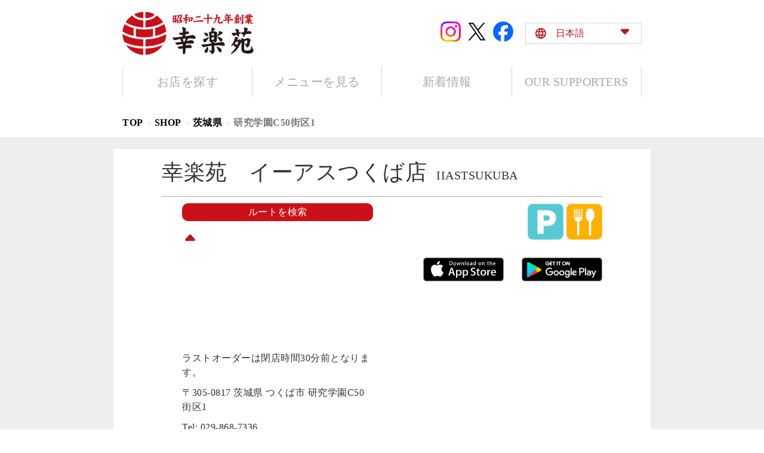

--- FILE ---
content_type: text/html; charset=utf-8
request_url: https://stores.kourakuen.co.jp/20854
body_size: 33879
content:
<!DOCTYPE html><html lang="ja"><head><link rel="stylesheet" href="/assets/static/Products-ibvpG1EE.css"/>
<link rel="stylesheet" href="/assets/static/template-Xbzlq2S5.css"/><title>幸楽苑　イーアスつくば店 - 茨城県 つくば市 - 株式会社幸楽苑の公式ウェブサイトです。</title>
    <meta charset="UTF-8"/>
    <meta name="viewport" content="width=device-width, initial-scale=1, maximum-scale=5"/>
    <meta property="og:url" content="https://stores.kourakuen.co.jp/20854"/>
<link rel="canonical" href="https://stores.kourakuen.co.jp/20854"/>
<link rel="shortcut icon" type="image/ico" href="https://www.kourakuen.co.jp/favicon.ico"/>
<meta property="og:image" content="https://a.mktgcdn.com/p/L_Ii5I4gDXCEoVkLqfg7KXI3IvYm4JuiBv8qtX290Mo/660x216.webp"/>
<meta http-equiv="X-UA-Compatible" content="IE=edge"/>
<link rel="dns-prefetch" href="//www.yext-pixel.com"/>
<link rel="dns-prefetch" href="//a.cdnmktg.com"/>
<link rel="dns-prefetch" href="//a.mktgcdn.com"/>
<link rel="dns-prefetch" href="//dynl.mktgcdn.com"/>
<link rel="dns-prefetch" href="//dynm.mktgcdn.com"/>
<link rel="dns-prefetch" href="//www.google-analytics.com"/>
<meta name="format-detection" content="telephone=no"/>
<meta property="og:type" content="website"/>
<meta property="twitter:card" content="summary"/>
<meta name="geo.position" content="36.086354,140.0840048"/>
<meta name="geo.placename" content="つくば市,茨城県"/>
<meta name="geo.region" content="JP-茨城県"/>
<meta name="description" content="幸楽苑　イーアスつくば店 - 茨城県 つくば市 研究学園C50街区1 - 昭和29年会津創業の幸楽苑です。メニューや営業時間、店舗へのアクセス、求人情報はこちら。"/>
<meta property="og:title" content="幸楽苑　イーアスつくば店 - 茨城県 つくば市 - 株式会社幸楽苑の公式ウェブサイトです。"/>
<meta property="og:description" content="幸楽苑　イーアスつくば店 - 茨城県 つくば市 研究学園C50街区1 - 昭和29年会津創業の幸楽苑です。メニューや営業時間、店舗へのアクセス、求人情報はこちら。"/>
    <script>window.yextAnalyticsEnabled=false;window.enableYextAnalytics=()=>{window.yextAnalyticsEnabled=true}</script>
<script type="application/ld+json">
  {"@graph":[{"@context":"https://schema.org","@type":"restaurant","name":"幸楽苑　イーアスつくば店","address":{"@type":"PostalAddress","streetAddress":"研究学園C50街区1","addressLocality":"つくば市","addressRegion":"茨城県","postalCode":"305-0817","addressCountry":"JP"},"openingHours":["Mo,Tu,We,Th,Fr,Sa,Su 10:00-21:00"],"description":"日本食である“らーめん“を全国へ、世界へと拡げ「幸楽苑がここにあってよかった」「らーめんといったら幸楽苑」と思ってもらえるような企業になりたい。そして、気軽に食べることができる“日本のらーめん文化“をグローバルスタンダードにしたい――それこそが、今後20年、30年かけて達成したい、幸楽苑の大きな夢です。","telephone":"+81298687336","@id":"#13780881","url":"https://stores.kourakuen.co.jp/20854","image":"https://a.mktgcdn.com/p/L_Ii5I4gDXCEoVkLqfg7KXI3IvYm4JuiBv8qtX290Mo/660x216.webp","geo":{"@type":"GeoCoordinates","latitude":36.086354,"longitude":140.0840048},"makesOffer":[{"@type":"Offer","itemOffered":[{"@type":"Product","name":"中華そば","offers":[{"@type":"Offer","name":"中華そば","image":"https://a.mktgcdn.com/p/RfMb42ZfVov-R9u-e2n3V22AjsSwsicz8VIeuSsc8ZM/1554x1182.jpg","priceCurrency":"JPY","price":"490"}]},{"@type":"Product","name":"背脂中華そば","offers":[{"@type":"Offer","name":"背脂中華そば","image":"https://a.mktgcdn.com/p/95Y1AhfHCmjMMq1HaxXmb7Afc5p9AO7fqKdXeytBua4/1554x1182.jpg","priceCurrency":"JPY","price":"590"}]},{"@type":"Product","name":"ねぎらーめん","offers":[{"@type":"Offer","name":"ねぎらーめん","image":"https://a.mktgcdn.com/p/OMKmRwMQsWlnfMWTEDZ_aj8_QcA7YA38Q41rLTrixAc/1554x1182.jpg","priceCurrency":"JPY","price":"630"}]},{"@type":"Product","name":"にんにくバターらーめん","offers":[{"@type":"Offer","name":"にんにくバターらーめん","image":"https://a.mktgcdn.com/p/P_ZaSkOHFKemOc-S0YsLmDHVVarZ0N8vsJK9AUtWBxE/1554x1182.jpg","priceCurrency":"JPY","price":"690"}]},{"@type":"Product","name":"スタミナらーめん","offers":[{"@type":"Offer","name":"スタミナらーめん","image":"https://a.mktgcdn.com/p/7o0zHOmJlg4FUCTtp01oEHC2n27cfw43XMPflpbwzVk/1554x1182.jpg","priceCurrency":"JPY","price":"730"}]},{"@type":"Product","name":"プレミアム醤油","offers":[{"@type":"Offer","name":"プレミアム醤油","image":"https://a.mktgcdn.com/p/yQUmcuXUv3QLppBsn-bwz9nu-N8be4eoi9fEKcQO8j8/1554x1182.jpg","priceCurrency":"JPY","price":"760"}]},{"@type":"Product","name":"プレミアム醤油セット","offers":[{"@type":"Offer","name":"プレミアム醤油セット","image":"https://a.mktgcdn.com/p/d2UwV_EKbK5FuLjycvVoW00_CS803CgyS6KWZ8s3L9M/1554x1182.jpg","priceCurrency":"JPY","price":"990"}]}]},{"@type":"Offer","itemOffered":[{"@type":"Product","name":"味噌らーめん","offers":[{"@type":"Offer","name":"味噌らーめん","image":"https://a.mktgcdn.com/p/qSt2NOvmm62A_zPzcVaVEklNkadDVN5sxnaPZOshIFY/1554x1182.jpg","priceCurrency":"JPY","price":"490"}]},{"@type":"Product","name":"味噌ねぎらーめん","offers":[{"@type":"Offer","name":"味噌ねぎらーめん","image":"https://a.mktgcdn.com/p/SCujEE6CmdQkWnVrJMgcAMERS3ALhTICRX5fvXqg-HE/1554x1182.jpg","priceCurrency":"JPY","price":"630"}]},{"@type":"Product","name":"味噌バターコーンらーめん","offers":[{"@type":"Offer","name":"味噌バターコーンらーめん","image":"https://a.mktgcdn.com/p/pbnMXXpfaOz0jwkIOt_SKKYx1l1Uj9H47zmTB773MS4/1554x1182.jpg","priceCurrency":"JPY","price":"690"}]},{"@type":"Product","name":"プレミアム味噌","offers":[{"@type":"Offer","name":"プレミアム味噌","image":"https://a.mktgcdn.com/p/4yeCtGC-LiK0Zj2GeS94pA9ToeNIqYv7DaCRsG3wypc/1554x1182.jpg","priceCurrency":"JPY","price":"760"}]},{"@type":"Product","name":"プレミアム味噌セット","offers":[{"@type":"Offer","name":"プレミアム味噌セット","image":"https://a.mktgcdn.com/p/tKWeUEuIeOyCNJKOuMlA1gsZVGp4JPG6T7IgboFeY9M/1554x1182.jpg","priceCurrency":"JPY","price":"990"}]}]},{"@type":"Offer","itemOffered":[{"@type":"Product","name":"塩らーめん","offers":[{"@type":"Offer","name":"塩らーめん","image":"https://a.mktgcdn.com/p/GPy7WEU-aD7tKmkKDuRUaxcHaT3va6acya2A8N4qZf4/1554x1182.jpg","priceCurrency":"JPY","price":"490"}]},{"@type":"Product","name":"塩ねぎらーめん","offers":[{"@type":"Offer","name":"塩ねぎらーめん","image":"https://a.mktgcdn.com/p/KS5qvacH9g3MxZepqOrbSCsvl7Cw9z1zEqH8xiwLoLQ/1554x1182.jpg","priceCurrency":"JPY","price":"630"}]},{"@type":"Product","name":"塩バターコーンらーめん","offers":[{"@type":"Offer","name":"塩バターコーンらーめん","image":"https://a.mktgcdn.com/p/lXq9ZyPT1-cPWlgAtmn4SdDs0z14r9Ob6I9UwI9S8mQ/1554x1182.jpg","priceCurrency":"JPY","price":"690"}]},{"@type":"Product","name":"プレミアム塩","offers":[{"@type":"Offer","name":"プレミアム塩","image":"https://a.mktgcdn.com/p/cu_j9mrUxk9x9FgE9VolKzjYyTPi02IsrskvxNlzgzA/1554x1182.jpg","priceCurrency":"JPY","price":"760"}]},{"@type":"Product","name":"プレミアム塩セット","offers":[{"@type":"Offer","name":"プレミアム塩セット","image":"https://a.mktgcdn.com/p/VewdLDOefttQpPS3-F_BusHAqphnKUF1bFWFhGv2sG0/1554x1182.jpg","priceCurrency":"JPY","price":"990"}]}]},{"@type":"Offer","itemOffered":[{"@type":"Product","name":"つけめん","offers":[{"@type":"Offer","name":"つけめん","image":"https://a.mktgcdn.com/p/7nl8HxDkik_4bBt_Cw7oST2oi14h6ZY0sSfGWxlfLBk/1554x1182.jpg","priceCurrency":"JPY","price":"630"}]}]},{"@type":"Offer","itemOffered":[{"@type":"Product","name":"担担麺","offers":[{"@type":"Offer","name":"担担麺","image":"https://a.mktgcdn.com/p/Lz3fG_8cRLCqMrfx3GJ-q1UkKojvmSg3m5iaHncHY34/1554x1182.jpg","priceCurrency":"JPY","price":"790"}]},{"@type":"Product","name":"メガ中華そば","offers":[{"@type":"Offer","name":"メガ中華そば","image":"https://a.mktgcdn.com/p/BddVmGnJhM4fXI06XE5xYlKHEiYfK9bCnsK7aEq3dpw/1555x1183.jpg","priceCurrency":"JPY","price":"990"}]},{"@type":"Product","name":"メガつけめん","offers":[{"@type":"Offer","name":"メガつけめん","image":"https://a.mktgcdn.com/p/f4L4IoXa-75wPNWLE-JdxD6It4rIK3lqWgCDgZRhovs/1555x1183.jpg","priceCurrency":"JPY","price":"990"}]},{"@type":"Product","name":"カルボらーめん","offers":[{"@type":"Offer","name":"カルボらーめん","image":"https://a.mktgcdn.com/p/9tJfNcx1URJhFfZxFaM4AjsyX7mBAtd1u79X-4v_Q4Y/1555x1183.jpg","priceCurrency":"JPY","price":"890"}]},{"@type":"Product","name":"魚介とんこつらーめん","offers":[{"@type":"Offer","name":"魚介とんこつらーめん","image":"https://a.mktgcdn.com/p/o74KYztpqjgEhaWy4_SS72_x8zUPVD2rxTNc224Bue0/1554x1182.jpg","priceCurrency":"JPY","price":"790"}]},{"@type":"Product","name":"ゆず塩らーめん","offers":[{"@type":"Offer","name":"ゆず塩らーめん","image":"https://a.mktgcdn.com/p/xjwNpkomfROc5DYCn61SoWSXlXQlbmruU_H4gDEwti8/1554x1182.jpg","priceCurrency":"JPY","price":"830"}]},{"@type":"Product","name":"ごま味噌らーめん","offers":[{"@type":"Offer","name":"ごま味噌らーめん","image":"https://a.mktgcdn.com/p/-D9CklZVDgVr_3dwsDYZ_mZ-i_wIjKQS4xh1DqRbO7c/1554x1182.jpg","priceCurrency":"JPY","price":"790"}]}]},{"@type":"Offer","itemOffered":[{"@type":"Product","name":"お子様らーめん","offers":[{"@type":"Offer","name":"お子様らーめん","image":"https://a.mktgcdn.com/p/QZgvhuiXDMsdCeDc7m2-ktvqR71JXrucUgqAQOK7VoQ/1554x1182.jpg","priceCurrency":"JPY","price":"290"}]},{"@type":"Product","name":"お子様らーめんセット","offers":[{"@type":"Offer","name":"お子様らーめんセット","image":"https://a.mktgcdn.com/p/eNTH6h6EsS0V_0xs7O3owizoaNqU1y7BlS1jhXbIZIw/1554x1182.jpg","priceCurrency":"JPY","price":"390"}]},{"@type":"Product","name":"お子様チャーハンセット","offers":[{"@type":"Offer","name":"お子様チャーハンセット","image":"https://a.mktgcdn.com/p/vEHSPPivnI8EuXgW5L5AtWKWIGckJZk-7zhR0BUCeMo/1554x1182.jpg","priceCurrency":"JPY","price":"390"}]},{"@type":"Product","name":"お子様デザートセット","offers":[{"@type":"Offer","name":"お子様デザートセット","image":"https://a.mktgcdn.com/p/vNyK6j2-eY522mzyw1exmppl364-MxTFcRbp75r6ihI/1554x1182.jpg","priceCurrency":"JPY","price":"490"}]}]},{"@type":"Offer","itemOffered":[{"@type":"Product","name":"餃子","offers":[{"@type":"Offer","name":"餃子","image":"https://a.mktgcdn.com/p/g8-SWOSvhlFtvn8XFNBbBz-u3WWv2TNlcRApnERSNGQ/1554x1182.jpg","priceCurrency":"JPY","price":"280"}]},{"@type":"Product","name":"ダブル餃子","offers":[{"@type":"Offer","name":"ダブル餃子","image":"https://a.mktgcdn.com/p/Pvjl51j-uEuPEW9sOUNiamwJDXC7nIigYOoVwOGloPM/592x450.jpg","priceCurrency":"JPY","price":"500"}]},{"@type":"Product","name":"ライス","offers":[{"@type":"Offer","name":"ライス","image":"https://a.mktgcdn.com/p/PX3tSizAViPxyj39ODkLHdQQmNgjcg0gM_G7QjfYSkQ/1554x1182.jpg","priceCurrency":"JPY","price":"170"}]},{"@type":"Product","name":"チャーハン","offers":[{"@type":"Offer","name":"チャーハン","image":"https://a.mktgcdn.com/p/E_PReUanVKaznu55qEdcBGjGhkbsGQjtjkSsMUyDojU/1554x1182.jpg","priceCurrency":"JPY","price":"370"}]},{"@type":"Product","name":"カレーライス","offers":[{"@type":"Offer","name":"カレーライス","image":"https://a.mktgcdn.com/p/vVggTERaaJCSgbGuBQaKXVZcU8RqPs9sV_AbPd_yTHs/1554x1182.jpg","priceCurrency":"JPY","price":"370"}]},{"@type":"Product","name":"チャーシュー丼","offers":[{"@type":"Offer","name":"チャーシュー丼","image":"https://a.mktgcdn.com/p/KAvP2cwki-tVawdUWwfPo5D9969zDK75XY09-Ob697s/1554x1182.jpg","priceCurrency":"JPY","price":"370"}]},{"@type":"Product","name":"にんにく","offers":[{"@type":"Offer","name":"にんにく","image":"https://a.mktgcdn.com/p/pMwHwGFyRGszyw2ZGj9LcJUNr9csSQqVJBV-k3x2FsU/1554x1182.jpg","priceCurrency":"JPY","price":"20"}]},{"@type":"Product","name":"辛しにんにく","offers":[{"@type":"Offer","name":"辛しにんにく","image":"https://a.mktgcdn.com/p/Gp5cKjaLYitzHj0knT7jwSCHU6OVuLs_H4ab3paskN8/1555x1183.jpg","priceCurrency":"JPY","price":"30"}]},{"@type":"Product","name":"唐辛し","offers":[{"@type":"Offer","name":"唐辛し","image":"https://a.mktgcdn.com/p/KkM5mACIcqhNA7E4vTWnP_6T9u67nrTuXLuhXDaHsqs/1555x1183.jpg","priceCurrency":"JPY","price":"10"}]},{"@type":"Product","name":"節粉","offers":[{"@type":"Offer","name":"節粉","image":"https://a.mktgcdn.com/p/raC8hA3Qd0P1x-S7HZCPEVvofDiCTaiG6UU-rGlIdno/1554x1182.jpg","priceCurrency":"JPY","price":"30"}]},{"@type":"Product","name":"メンマ","offers":[{"@type":"Offer","name":"メンマ","image":"https://a.mktgcdn.com/p/cQgKB4M3UuR5xv6Kf157EXmxmuQldkmVsZS8eHGGYzg/1554x1182.jpg","priceCurrency":"JPY","price":"130"}]},{"@type":"Product","name":"温泉玉子","offers":[{"@type":"Offer","name":"温泉玉子","image":"https://a.mktgcdn.com/p/-y5xX6064iyVKfzgbDhxb-D9nIlQXHzXAjDkEhLpYw8/1554x1182.jpg","priceCurrency":"JPY","price":"130"}]},{"@type":"Product","name":"味玉","offers":[{"@type":"Offer","name":"味玉","image":"https://a.mktgcdn.com/p/_aEZZbMlqmdKgLdGzU51_TdP2J9rb6yNoaD5P5Vpa0o/1554x1182.jpg","priceCurrency":"JPY","price":"130"}]},{"@type":"Product","name":"千切りネギ","offers":[{"@type":"Offer","name":"千切りネギ","image":"https://a.mktgcdn.com/p/3L0zBbVdmTjx4PnovhwuvmQKARERAhVVL-cV0uV-S8I/1554x1182.jpg","priceCurrency":"JPY","price":"130"}]},{"@type":"Product","name":"のり(5枚)","offers":[{"@type":"Offer","name":"のり(5枚)","image":"https://a.mktgcdn.com/p/T1Kg1vTS27DIpAsEDa4Nlz2AdhoaB1wCWEhDmKL754w/1555x1183.jpg","priceCurrency":"JPY","price":"130"}]},{"@type":"Product","name":"背脂","offers":[{"@type":"Offer","name":"背脂","image":"https://a.mktgcdn.com/p/jSTFiIFtNq-DGfl5TWCg81y5_D_P4nB1bdKm7ZPkDwg/1554x1182.jpg","priceCurrency":"JPY","price":"130"}]},{"@type":"Product","name":"赤マー油","offers":[{"@type":"Offer","name":"赤マー油","image":"https://a.mktgcdn.com/p/SUDVX1L0Vtyg3E3SmEuI_v0c68ja9OyBf6p9qAVMo6Y/1554x1182.jpg","priceCurrency":"JPY","price":"130"}]},{"@type":"Product","name":"コーン","offers":[{"@type":"Offer","name":"コーン","image":"https://a.mktgcdn.com/p/Z7-hYJ43Nf-n5B6Jhx2HBxhDApN1w-HbOdaBjszjOZQ/1554x1182.jpg","priceCurrency":"JPY","price":"130"}]},{"@type":"Product","name":"バター","offers":[{"@type":"Offer","name":"バター","image":"https://a.mktgcdn.com/p/l-ieEPU1JKr_Cu0ezDap6Hc3enoW4PtHIT9PJ4RTPmI/1554x1182.jpg","priceCurrency":"JPY","price":"130"}]},{"@type":"Product","name":"単品チャーシュー","offers":[{"@type":"Offer","name":"単品チャーシュー","image":"https://a.mktgcdn.com/p/79RS0uoCeY-1zNChcOkL3DaJIQWU9QDQYj49G4lddRc/1554x1182.jpg","priceCurrency":"JPY","price":"240"}]},{"@type":"Product","name":"単品チャーシュープレミアム","offers":[{"@type":"Offer","name":"単品チャーシュープレミアム","image":"https://a.mktgcdn.com/p/B1JJU-ijRt0U3G9yrNmy80NIGTTtMVuQyOK1uV8Crc0/1554x1182.jpg","priceCurrency":"JPY","price":"460"}]}]},{"@type":"Offer","itemOffered":[{"@type":"Product","name":"POPメロンソーダ","offers":[{"@type":"Offer","name":"POPメロンソーダ","image":"https://a.mktgcdn.com/p/OHX6enkBJg6bYof9tXkmy7T366yEnLucEm0XeFfI2C8/1554x1182.jpg","priceCurrency":"JPY","price":"150"}]},{"@type":"Product","name":"ペプシコーラ","offers":[{"@type":"Offer","name":"ペプシコーラ","image":"https://a.mktgcdn.com/p/PbpuVvYG3dr9x2YVWLcaBRHPNaIQPOLFTTRmrCV7HM4/1554x1182.jpg","priceCurrency":"JPY","price":"150"}]},{"@type":"Product","name":"なっちゃんアップル","offers":[{"@type":"Offer","name":"なっちゃんアップル","image":"https://a.mktgcdn.com/p/a0E5ks-qo-Ovo5fiGL4-ODnA4okb_mNOycQbd-CaRWc/1554x1182.jpg","priceCurrency":"JPY","price":"150"}]},{"@type":"Product","name":"サントリーウーロン茶","offers":[{"@type":"Offer","name":"サントリーウーロン茶","image":"https://a.mktgcdn.com/p/GRUQ92yKK0WvMSzJuAHBrxFiggU6GWBXRexKbIJYCWU/1554x1182.jpg","priceCurrency":"JPY","price":"150"}]}]},{"@type":"Offer","itemOffered":[{"@type":"Product","name":"バニラアイス","offers":[{"@type":"Offer","name":"バニラアイス","image":"https://a.mktgcdn.com/p/BrwJqrA9BaFsPN5WTbm4_pV9rhPlei6FmjhP_aH4RYk/1555x1183.jpg","priceCurrency":"JPY","price":"280"}]},{"@type":"Product","name":"アンニン豆腐","offers":[{"@type":"Offer","name":"アンニン豆腐","image":"https://a.mktgcdn.com/p/-OzFVS91ItefOWyKG8-bAg69PKAo1wZ11A8XI991nIU/1555x1183.jpg","priceCurrency":"JPY","price":"280"}]}]},{"@type":"Offer","itemOffered":[{"@type":"Product","name":"冷凍生餃子(1袋標準30個入り)","offers":[{"@type":"Offer","name":"冷凍生餃子(1袋標準30個入り)","image":"https://a.mktgcdn.com/p/izz7_a3x9-qctdxKkgd9RvfkmZppCSjqR-WiylSLFIk/1554x1182.jpg","priceCurrency":"JPY","price":"660"}]},{"@type":"Product","name":"おみやげ焼き餃子","offers":[{"@type":"Offer","name":"おみやげ焼き餃子","image":"https://a.mktgcdn.com/p/cABV3lw2VJSc-_1OvMHHlvW9iyP7p346eEtdMzulGUc/1504x1000.jpg","priceCurrency":"JPY","price":"310"}]}]}]},null,null,null,{"@context":"http://www.schema.org","@type":"BreadcrumbList","itemListElement":[{"@type":"ListItem","name":"TOP","position":1,"item":{"@type":"Thing","@id":"https://www.kourakuen.co.jp"}},{"@type":"ListItem","name":"SHOP","position":2,"item":{"@type":"Thing","@id":"index.html"}},{"@type":"ListItem","name":"茨城県","position":3,"item":{"@type":"Thing","@id":"茨城県"}},{"@type":"ListItem","name":"研究学園C50街区1","position":4,"item":{"@type":"Thing","@id":""}}]}]}
  </script>
<script id="yext-entity-data" data-entity-id="13780881"></script>
<script>window.addEventListener("DOMContentLoaded",()=>{let e="_blank";function t(t=!1){for(let a of document.querySelectorAll('a[href^="http"],a[target="_blank"]'))if(a.target===e||t){t&&a.target!==e&&(a.target=e),a.rel="nofollow noopener noreferrer";let r=n();a.appendChild(r)}}function n(){let e=document.createElement("span"),t=document.createTextNode(" Link Opens in New Tab");return e.classList.add("sr-only"),e.classList.add("wcag-new-tab-hover"),e.appendChild(t),e}t()});</script>
<link rel="preload" href="https://www.google-analytics.com/analytics.js" as="script"/>
      <script>
        window.ga = window.ga || function() {
          (ga.q=ga.q||[]).push(arguments)
        };
        ga.l=+new Date;
      </script>
<script async="" src="https://www.google-analytics.com/analytics.js" type="text/javascript" data-webpack-inline=""></script>
<script>
    (function () {
        ga('create', {
          'name': 'yext',
          'trackingId': 'UA-150936709-1',
          'cookieDomain': 'auto'
        });
    })();
  </script>
  <script>
     (function () {
       ga('yext.send', {"hitType":"pageview","dimension1":"locationEntity","dimension2":"茨城県","dimension3":"つくば市","dimension4":"研究学園C50街区1","dimension5":"305-0817","dimension6":"JP"});
     })();
   </script>
<script>
    (function () {
        ga('create', {
          'name': 'client',
          'trackingId': 'UA-108499405-1',
          'cookieDomain': 'auto'
        });
    })();
  </script>
  <script>
     (function () {
       ga('client.send', {"hitType":"pageview","dimension1":"locationEntity","dimension2":"茨城県","dimension3":"つくば市","dimension4":"研究学園C50街区1","dimension5":"305-0817","dimension6":"JP"});
     })();
   </script>
<script>ga('yext.send', 'event', 'Geo', 'CityList Directory (count = 1)', 'つくば市, 茨城県');ga('client.send', 'event', 'Geo', 'CityList Directory (count = 1)', 'つくば市, 茨城県')</script><script type="module">
        const componentURL = new URL("/assets/client/entity.9h28FTiD.js", import.meta.url)
        const component = await import(componentURL);

        const renderURL = new URL("/assets/render/_client.mjndUeHh.js", import.meta.url)
        const render = await import(renderURL);

        render.render(
        {
            Page: component.default,
            pageProps: JSON.parse(decodeURIComponent("%7B%22document%22%3A%7B%22__%22%3A%7B%22entityPageSet%22%3A%7B%7D%2C%22name%22%3A%22entity%22%7D%2C%22_additionalLayoutComponents%22%3A%5B%22CustomCodeSection%22%5D%2C%22_env%22%3A%7B%22YEXT_PUBLIC_MAPS_API_KEY%22%3A%22AIzaSyDnNTX19ZTrNJ12WPToGT8nfg64uqNhYkc%22%2C%22YEXT_PUBLIC_SEARCH_EXPERIENCE_API_KEY%22%3A%2288b7feb5b84d39cea2a5d67d77a92fd0%22%7D%2C%22_schema%22%3A%7B%22%40context%22%3A%22https%3A%2F%2Fschema.org%22%2C%22%40type%22%3A%22Thing%22%2C%22description%22%3A%22%E6%97%A5%E6%9C%AC%E9%A3%9F%E3%81%A7%E3%81%82%E3%82%8B%E2%80%9C%E3%82%89%E3%83%BC%E3%82%81%E3%82%93%E2%80%9C%E3%82%92%E5%85%A8%E5%9B%BD%E3%81%B8%E3%80%81%E4%B8%96%E7%95%8C%E3%81%B8%E3%81%A8%E6%8B%A1%E3%81%92%E3%80%8C%E5%B9%B8%E6%A5%BD%E8%8B%91%E3%81%8C%E3%81%93%E3%81%93%E3%81%AB%E3%81%82%E3%81%A3%E3%81%A6%E3%82%88%E3%81%8B%E3%81%A3%E3%81%9F%E3%80%8D%E3%80%8C%E3%82%89%E3%83%BC%E3%82%81%E3%82%93%E3%81%A8%E3%81%84%E3%81%A3%E3%81%9F%E3%82%89%E5%B9%B8%E6%A5%BD%E8%8B%91%E3%80%8D%E3%81%A8%E6%80%9D%E3%81%A3%E3%81%A6%E3%82%82%E3%82%89%E3%81%88%E3%82%8B%E3%82%88%E3%81%86%E3%81%AA%E4%BC%81%E6%A5%AD%E3%81%AB%E3%81%AA%E3%82%8A%E3%81%9F%E3%81%84%E3%80%82%E3%81%9D%E3%81%97%E3%81%A6%E3%80%81%E6%B0%97%E8%BB%BD%E3%81%AB%E9%A3%9F%E3%81%B9%E3%82%8B%E3%81%93%E3%81%A8%E3%81%8C%E3%81%A7%E3%81%8D%E3%82%8B%E2%80%9C%E6%97%A5%E6%9C%AC%E3%81%AE%E3%82%89%E3%83%BC%E3%82%81%E3%82%93%E6%96%87%E5%8C%96%E2%80%9C%E3%82%92%E3%82%B0%E3%83%AD%E3%83%BC%E3%83%90%E3%83%AB%E3%82%B9%E3%82%BF%E3%83%B3%E3%83%80%E3%83%BC%E3%83%89%E3%81%AB%E3%81%97%E3%81%9F%E3%81%84%E2%80%95%E2%80%95%E3%81%9D%E3%82%8C%E3%81%93%E3%81%9D%E3%81%8C%E3%80%81%E4%BB%8A%E5%BE%8C20%E5%B9%B4%E3%80%8130%E5%B9%B4%E3%81%8B%E3%81%91%E3%81%A6%E9%81%94%E6%88%90%E3%81%97%E3%81%9F%E3%81%84%E3%80%81%E5%B9%B8%E6%A5%BD%E8%8B%91%E3%81%AE%E5%A4%A7%E3%81%8D%E3%81%AA%E5%A4%A2%E3%81%A7%E3%81%99%E3%80%82%22%2C%22name%22%3A%22%E5%B9%B8%E6%A5%BD%E8%8B%91%E3%80%80%E3%82%A4%E3%83%BC%E3%82%A2%E3%82%B9%E3%81%A4%E3%81%8F%E3%81%B0%E5%BA%97%22%2C%22url%22%3A%22stores.kourakuen.co.jp%2F20854%22%7D%2C%22_site%22%3A%7B%22c_aboutAlt1%22%3A%22%E3%82%A2%E3%83%AC%E3%83%AB%E3%82%AE%E3%83%BC%E3%83%BB%E6%A0%84%E9%A4%8A%E6%88%90%E5%88%86%E6%83%85%E5%A0%B1%22%2C%22c_aboutAlt2%22%3A%22%E3%83%91%E3%83%BC%E3%83%88%E3%83%BB%E3%82%A2%E3%83%AB%E3%83%90%E3%82%A4%E3%83%88%E5%8B%9F%E9%9B%86%22%2C%22c_aboutAlt3%22%3A%22%E7%89%A9%E4%BB%B6%E5%8B%9F%E9%9B%86%22%2C%22c_aboutAlt4%22%3A%22FAQ%26%E3%81%8A%E5%95%8F%E3%81%84%E5%90%88%E3%82%8F%E3%81%9B%22%2C%22c_aboutAlt5%22%3A%22%E9%A3%9F%E3%81%AE%E5%AE%89%E5%85%A8%E3%83%BB%E5%AE%89%E5%BF%83%22%2C%22c_aboutAlt7%22%3A%22%E5%91%B3%E3%81%B8%E3%81%AE%E3%81%93%E3%81%A0%E3%82%8F%E3%82%8A%22%2C%22c_aboutAlt8%22%3A%22%E7%A7%81%E3%81%9F%E3%81%A1%E3%81%AE%E3%82%B9%E3%82%BF%E3%83%B3%E3%83%80%E3%83%BC%E3%83%89%22%2C%22c_aboutImage1%22%3A%7B%22height%22%3A516%2C%22url%22%3A%22https%3A%2F%2Fa.mktgcdn.com%2Fp%2FCNzcaUWJs7eSVZAtRpY1KTzLP0wq1T61CTtL97_6-iE%2F580x516.jpg%22%2C%22width%22%3A580%7D%2C%22c_aboutImage2%22%3A%7B%22height%22%3A516%2C%22url%22%3A%22https%3A%2F%2Fa.mktgcdn.com%2Fp%2F9gEfk-FtdiyTLZPA6FVbT9owJ170agWDq3BSof16dt4%2F580x516.webp%22%2C%22width%22%3A580%7D%2C%22c_aboutImage3%22%3A%7B%22height%22%3A450%2C%22url%22%3A%22https%3A%2F%2Fa.mktgcdn.com%2Fp%2FkW0PW-H_6oN6ov0COzLD1Hxc7qMNYEAANK_c1DRxPuY%2F505x450.webp%22%2C%22width%22%3A505%7D%2C%22c_aboutImage4%22%3A%7B%22height%22%3A450%2C%22url%22%3A%22https%3A%2F%2Fa.mktgcdn.com%2Fp%2FUdVsZgLQiBtm42ZUB6xSqXdoLkdBHZmq0Y-PX8SkPsQ%2F505x450.webp%22%2C%22width%22%3A505%7D%2C%22c_aboutImage5%22%3A%7B%22height%22%3A450%2C%22url%22%3A%22https%3A%2F%2Fa.mktgcdn.com%2Fp%2FsoifDnHQwZRltFhRdPWq7jpZ87OiwmjyusuODxNHGr0%2F505x450.webp%22%2C%22width%22%3A505%7D%2C%22c_aboutImage6%22%3A%7B%22height%22%3A516%2C%22url%22%3A%22https%3A%2F%2Fa.mktgcdn.com%2Fp%2F05kOLA8_sZiBCm9ZX_H5799_A_n4jI-hUb4GjbO2_3A%2F580x516.jpg%22%2C%22width%22%3A580%7D%2C%22c_aboutImage7%22%3A%7B%22height%22%3A516%2C%22url%22%3A%22https%3A%2F%2Fa.mktgcdn.com%2Fp%2Fz58v804sbXmg8P3SAlCmgIR9YpU85ve3epGgr0eNQH0%2F580x516.webp%22%2C%22width%22%3A580%7D%2C%22c_aboutSubtitle%22%3A%22%E5%B9%B8%E6%A5%BD%E8%8B%91%E3%81%AB%E3%81%A4%E3%81%84%E3%81%A6%22%2C%22c_aboutTitle%22%3A%22ABOUT%20US%22%2C%22c_aboutUrl1%22%3A%22https%3A%2F%2Fwww.kourakuen.co.jp%2Fupload%2Fpdf%2Fallergy.pdf%22%2C%22c_aboutUrl2%22%3A%22https%3A%2F%2Fkourakuen.saiyo-job.jp%2Fct3y%2Frecruit%2F%22%2C%22c_aboutUrl3%22%3A%22https%3A%2F%2Fhd.kourakuen.co.jp%2Fwanted%22%2C%22c_aboutUrl4%22%3A%22https%3A%2F%2Fwww.kourakuen.co.jp%2Ffaq%22%2C%22c_aboutUrl5%22%3A%22https%3A%2F%2Fwww.kourakuen.co.jp%2Ffood-safety-and-sanitation%22%2C%22c_aboutUrl6%22%3A%22https%3A%2F%2Fwww.kourakuen.co.jp%2Fdelicious-flavor%22%2C%22c_aboutUrl7%22%3A%22https%3A%2F%2Fwww.kourakuen.co.jp%2Four-standards%22%2C%22c_appApple_alt%22%3A%22%E5%B9%B8%E6%A5%BD%E8%8B%91%20%E5%85%AC%E5%BC%8F%E3%82%A2%E3%83%97%E3%83%AA%22%2C%22c_appApple_url%22%3A%22https%3A%2F%2Fapps.apple.com%2Fjp%2Fapp%2F%25E5%25B9%25B8%25E6%25A5%25BD%25E8%258B%2591-%25E5%2585%25AC%25E5%25BC%258F%25E3%2582%25A2%25E3%2583%2597%25E3%2583%25AA%2Fid1452472574%22%2C%22c_appGoogle_alt%22%3A%22%E5%B9%B8%E6%A5%BD%E8%8B%91%20%E5%85%AC%E5%BC%8F%E3%82%A2%E3%83%97%E3%83%AA%22%2C%22c_appGoogle_url%22%3A%22https%3A%2F%2Fplay.google.com%2Fstore%2Fapps%2Fdetails%3Fid%3Djp.co.kourakuen.app.kourakuen%22%2C%22c_brandFavicon%22%3A%22https%3A%2F%2Fwww.kourakuen.co.jp%2Ffavicon.ico%22%2C%22c_brandLogo%22%3A%7B%22height%22%3A216%2C%22url%22%3A%22https%3A%2F%2Fa.mktgcdn.com%2Fp%2FL_Ii5I4gDXCEoVkLqfg7KXI3IvYm4JuiBv8qtX290Mo%2F660x216.webp%22%2C%22width%22%3A660%7D%2C%22c_brandLogo_url%22%3A%22https%3A%2F%2Fwww.kourakuen.co.jp%2F%22%2C%22c_coreGetDirections%22%3A%22%E3%83%AB%E3%83%BC%E3%83%88%E3%82%92%E6%A4%9C%E7%B4%A2%22%2C%22c_corporateLinkCopy%22%3A%22www.kourakuen.co.jp%22%2C%22c_corporateLinkUrl%22%3A%22https%3A%2F%2Fwww.kourakuen.co.jp%2F%22%2C%22c_daysFriday%22%3A%22%E9%87%91%E6%9B%9C%E6%97%A5%22%2C%22c_daysMonday%22%3A%22%E6%9C%88%E6%9B%9C%E6%97%A5%22%2C%22c_daysSaturday%22%3A%22%E5%9C%9F%E6%9B%9C%E6%97%A5%22%2C%22c_daysSunday%22%3A%22%E6%97%A5%E6%9B%9C%E6%97%A5%22%2C%22c_daysThursday%22%3A%22%E6%9C%A8%E6%9B%9C%E6%97%A5%22%2C%22c_daysTuesday%22%3A%22%E7%81%AB%E6%9B%9C%E6%97%A5%22%2C%22c_daysWednesday%22%3A%22%E6%B0%B4%E6%9B%9C%E6%97%A5%22%2C%22c_directory5323169Color%22%3A%22%23f8b20a%22%2C%22c_directory5323170Color%22%3A%22%239fcc28%22%2C%22c_directory5323171Color%22%3A%22%2377c6d0%22%2C%22c_directory5323172Color%22%3A%22%23ee6e13%22%2C%22c_directory5372480Color%22%3A%22%239fcc28%22%2C%22c_directory5372481Color%22%3A%22%2377c6d0%22%2C%22c_directory5372482Color%22%3A%22%23f8b20a%22%2C%22c_directory5372483Color%22%3A%22%23ee6e13%22%2C%22c_directory5372484Color%22%3A%22%23cfbc00%22%2C%22c_directory5372485Color%22%3A%22%234060b8%22%2C%22c_directory5372486Color%22%3A%22%234342bb%22%2C%22c_directory5372490Color%22%3A%22%239fcc28%22%2C%22c_directory5372491Color%22%3A%22%2377c6d0%22%2C%22c_directory5372492Color%22%3A%22%23f8b20a%22%2C%22c_directory5372493Color%22%3A%22%23ee6e13%22%2C%22c_directory5372494Color%22%3A%22%23cfbc00%22%2C%22c_directory5372495Color%22%3A%22%234060b8%22%2C%22c_directory5372496Color%22%3A%22%234342bb%22%2C%22c_directoryGetdirectionTitle%22%3A%22%E7%8F%BE%E5%9C%A8%E5%9C%B0%E3%81%8B%E3%82%89%E6%8E%A2%E3%81%99%22%2C%22c_directoryGetdirectionUrl%22%3A%22%2Fsearch%3Fyloc%3Dtrue%22%2C%22c_directoryMapHeading%22%3A%22%E5%9C%B0%E5%9F%9F%E3%81%8B%E3%82%89%E6%8E%A2%E3%81%99%22%2C%22c_directoryNumOfStores%22%3A%226%22%2C%22c_directoryOpenstoreTitle%22%3A%22%E5%85%A8%E5%9B%BD%E3%81%AE%E5%BA%97%E8%88%97%E6%95%B0%22%2C%22c_directoryPresentTitle%22%3A%22%E7%8F%BE%E5%9C%A8%22%2C%22c_directoryStatelistTitle%22%3A%22%E6%97%A5%E6%9C%AC%E5%85%A8%E5%9B%BD%22%2C%22c_directoryStoreCountTitle%22%3A%22%E5%BA%97%E8%88%97%22%2C%22c_directoryStores%22%3A%22%7B%23locations%7D%E5%BA%97%22%2C%22c_directoryUncountStores%22%3A%22https%3A%2F%2Fliveapi.yext.com%2Fv2%2Faccounts%2Fme%2Fentities%3Ffilter%3D%257B%2522%2524and%2522%253A%2B%255B%257B%2522c_%25E5%2587%25BA%25E5%25BA%2597%25E6%2597%25A5%2522%253A%257B%2522%2524gt%2522%253A%2522now%252B14h%252Fd%2522%257D%257D%252C%257B%2522c_%25E5%25BA%2597%25E8%2588%2597%25E3%2583%259A%25E3%2583%25BC%25E3%2582%25B8%25E7%2594%259F%25E6%2588%2590%2522%253A%257B%2522%2524eq%2522%253Atrue%257D%257D%255D%257D%26api_key%3D9d08e3bb2f77e75c0e491a85c0450b4e%26v%3D20191130%26fields%3Dname%2Cc_%E5%87%BA%E5%BA%97%E6%97%A5%22%2C%22c_filterApplyText%22%3A%22%E8%A8%AD%E5%AE%9A%22%2C%22c_filterClearText%22%3A%22%E3%83%AA%E3%82%BB%E3%83%83%E3%83%88%22%2C%22c_filterTitle%22%3A%22%E6%A4%9C%E7%B4%A2%E6%9D%A1%E4%BB%B6%22%2C%22c_footerCopy1%22%3A%22%E3%83%97%E3%83%A9%E3%82%A4%E3%83%90%E3%82%B7%E3%83%BC%E3%83%9D%E3%83%AA%E3%82%B7%E3%83%BC%20%3Cscript%3E%20window.addEventListener('DOMContentLoaded'%2C%20()%20%3D%3E%20%7B%20%20function%20addStoreName(gdir%2C%20name)%20%7B%20%5Ctif%20(gdir%20%26%26%20name)%20%7B%20%5Ct%5Ctconst%20url%20%3D%20new%20URL(gdir)%3B%20%5Ct%5Ctconst%20q%20%3D%20url.searchParams.get('q')%3B%20%5Ct%5Cturl.searchParams.set('q'%2C%20name.textContent%20%2B%20'%2C'%20%2B%20q)%3B%20%5Ct%5Ctgdir.href%20%3D%20url.href%3B%20%5Ct%7D%20%7D%20%20%2F%2F%20Location%20Page%20addStoreName(%20%5Ctdocument.querySelector(%5C%22%5C%22.c-get-directions-button%5C%22%5C%22)%2C%20%5Ctdocument.querySelector(%5C%22%5C%22%23location-name%20%3E%20span%5C%22%5C%22)%20)%3B%20%20%2F%2F%20nearby%2C%20directory%20%5B'.Nearby-loc'%2C%20'.Teaser--directory'%5D.forEach(sel%20%3D%3E%20%7B%20%5Ctlocs%20%3D%20document.querySelectorAll(sel)%3B%20%5Ctlocs%20%26%26%20locs.forEach(ele%20%3D%3E%20%7B%20%5Ct%5CtaddStoreName(%20%5Ct%5Ct%5Ctele.querySelector(%5C%22%5C%22.c-get-directions-button%5C%22%5C%22)%2C%20%5Ct%5Ct%5Ctele.querySelector(%5C%22%5C%22.LocationName-brand%5C%22%5C%22)%20%5Ct%5Ct)%3B%5Ct%20%5Ct%7D)%3B%20%7D)%3B%20%20%20%2F%2F%20locator%20%20%2F**%20%E7%9B%A3%E8%A6%96%E5%AF%BE%E8%B1%A1%E3%81%AE%E8%A6%81%E7%B4%A0%E3%82%AA%E3%83%96%E3%82%B8%E3%82%A7%E3%82%AF%E3%83%88%20*%2F%20const%20lres%20%3D%20document.querySelector(%5C%22%5C%22.Locator-resultsContainer%5C%22%5C%22)%3B%20if%20(lres)%20%7B%20%5Ctconst%20observer%20%3D%20new%20MutationObserver(function()%7B%20%5Ct%20%5Ct%2F**%20DOM%E3%81%AE%E5%A4%89%E5%8C%96%E3%81%8C%E8%B5%B7%E3%81%93%E3%81%A3%E3%81%9F%E6%99%82%E3%81%AE%E5%87%A6%E7%90%86%20*%2F%20%5Ct%5Ctdlist%20%3D%20document.querySelectorAll('.Teaser--locator')%3B%20%5Ct%5Ctdlist%20%26%26%20dlist.forEach(ele%20%3D%3E%20%7B%20%5Ct%5Ct%5CtaddStoreName(%20%5Ct%5Ct%5Ct%5Ctele.querySelector(%5C%22%5C%22.c-get-directions-button%5C%22%5C%22)%2C%20%5Ct%5Ct%5Ct%5Ctele.querySelector(%5C%22%5C%22.LocationName-brand%5C%22%5C%22)%20%5Ct%5Ct%5Ct)%3B%5Ct%20%5Ct%5Ct%7D)%3B%20%5Ct%7D)%3B%20%5Ct%20%2F**%20%E7%9B%A3%E8%A6%96%E5%AF%BE%E8%B1%A1%E3%81%AE%E8%A6%81%E7%B4%A0%E3%82%AA%E3%83%96%E3%82%B8%E3%82%A7%E3%82%AF%E3%83%88%20*%2F%20%5Ctconst%20lres%20%3D%20document.querySelector(%5C%22%5C%22.Locator-resultsContainer%5C%22%5C%22)%3B%20%5Ct%20%2F**%20%E7%9B%A3%E8%A6%96%E6%99%82%E3%81%AE%E3%82%AA%E3%83%97%E3%82%B7%E3%83%A7%E3%83%B3%20*%2F%20%5Ctconst%20config%20%3D%20%7B%20%20%5Ct%20%20attributes%3A%20true%2C%20%20%5Ct%20%20childList%3A%20true%2C%20%20%5Ct%20%20characterData%3A%20true%20%20%5Ct%7D%3B%20%5Ct%20%2F**%20%E8%A6%81%E7%B4%A0%E3%81%AE%E5%A4%89%E5%8C%96%E7%9B%A3%E8%A6%96%E3%82%92%E3%82%B9%E3%82%BF%E3%83%BC%E3%83%88%20*%2F%20%5Ctobserver.observe(lres%2C%20config)%3B%20%7D%20%20%7D)%3B%20%3C%2Fscript%3E%22%2C%22c_footerCopy2%22%3A%22%E5%80%8B%E4%BA%BA%E6%83%85%E5%A0%B1%E3%81%AE%E5%8F%96%E6%89%B1%E3%81%AB%E3%81%A4%E3%81%84%E3%81%A6%20%3Cstyle%3E%20.StoreInformation-eventCards.js-StoreInformation%20%7B%20%20%20%20%20display%3A%20none%3B%20%7D%20.Cta-images%20%7B%20%20%20justify-content%3A%20space-around%3B%20%7D%20.Core-imageWrapper%20%7B%20%20%20%20%20text-align%3A%20center%3B%20%7D%20%3C%2Fstyle%3E%22%2C%22c_footerCopy3%22%3A%22%E3%82%BD%E3%83%BC%E3%82%B7%E3%83%A3%E3%83%AB%E3%83%A1%E3%83%87%E3%82%A3%E3%82%A2%E3%83%9D%E3%83%AA%E3%82%B7%E3%83%BC%22%2C%22c_footerCopy4%22%3A%22%E3%81%94%E5%88%A9%E7%94%A8%E4%B8%8A%E3%81%AE%E6%B3%A8%E6%84%8F%22%2C%22c_footerCopy5%22%3A%22%E3%82%B5%E3%82%A4%E3%83%88%E3%83%9E%E3%83%83%E3%83%97%22%2C%22c_footerCopy6%22%3A%22%E6%A0%AA%E5%BC%8F%E4%BC%9A%E7%A4%BE%E5%B9%B8%E6%A5%BD%E8%8B%91%20%E4%BC%9A%E7%A4%BE%E6%83%85%E5%A0%B1%22%2C%22c_footerCopyrightTxt%22%3A%22COPYRIGHT%20%C2%A9%20KOURAKUEN%20CORPORATION%20All%20Rights%20Reserved.%22%2C%22c_footerUrl1%22%3A%22https%3A%2F%2Fhd.kourakuen.co.jp%2Fprivacy-policy%22%2C%22c_footerUrl2%22%3A%22https%3A%2F%2Fhd.kourakuen.co.jp%2Fpersonal-information%22%2C%22c_footerUrl3%22%3A%22https%3A%2F%2Fhd.kourakuen.co.jp%2Fsocial-media-policy%22%2C%22c_footerUrl4%22%3A%22https%3A%2F%2Fhd.kourakuen.co.jp%2Fterms-of-service%22%2C%22c_footerUrl5%22%3A%22https%3A%2F%2Fwww.kourakuen.co.jp%2Fsite-map%22%2C%22c_footerUrl6%22%3A%22https%3A%2F%2Fhd.kourakuen.co.jp%2F%22%2C%22c_googleAnalyticsClient%22%3A%22UA-108499405-1%22%2C%22c_googleAnalyticsYext%22%3A%22UA-150936709-1%22%2C%22c_headerCopy1%22%3A%22%E3%81%8A%E5%BA%97%E3%82%92%E6%8E%A2%E3%81%99%22%2C%22c_headerCopy2%22%3A%22%E3%83%A1%E3%83%8B%E3%83%A5%E3%83%BC%E3%82%92%E8%A6%8B%E3%82%8B%22%2C%22c_headerCopy3%22%3A%22%E6%96%B0%E7%9D%80%E6%83%85%E5%A0%B1%22%2C%22c_headerCopy4%22%3A%22OUR%20SUPPORTERS%22%2C%22c_headerLang1Title%22%3A%22%E6%97%A5%E6%9C%AC%E8%AA%9E%22%2C%22c_headerLang2Title%22%3A%22English%22%2C%22c_headerLang3Title%22%3A%22%E7%AE%80%E4%BD%93%E4%B8%AD%E6%96%87%22%2C%22c_headerLang4Title%22%3A%22%E7%B9%81%E9%AB%94%E4%B8%AD%E6%96%87%22%2C%22c_headerLang5Title%22%3A%22%ED%95%9C%EA%B8%80%22%2C%22c_headerUrl1%22%3A%22https%3A%2F%2Fstores.kourakuen.co.jp%2F%22%2C%22c_headerUrl2%22%3A%22https%3A%2F%2Fstores.kourakuen.co.jp%2Fgrandmenu%22%2C%22c_headerUrl3%22%3A%22https%3A%2F%2Fwww.kourakuen.co.jp%2Fnews%22%2C%22c_headerUrl4%22%3A%22https%3A%2F%2Fwww.kourakuen.co.jp%2Fsupport%2Fnitto-fuji-flour-milling%22%2C%22c_hoursClosedMessage%22%3A%22%E5%AE%9A%E4%BC%91%E6%97%A5%22%2C%22c_hoursClosedOpensAtMessage%22%3A%22%E5%96%B6%E6%A5%AD%E6%99%82%E9%96%93%E5%A4%96%20%E2%8B%85%20%E9%96%8B%E5%BA%97%E6%99%82%E9%96%93%22%2C%22c_hoursOpen24Message%22%3A%2224%E6%99%82%E9%96%93%E5%96%B6%E6%A5%AD%22%2C%22c_hoursOpenClosesAtMessage%22%3A%22%E5%96%B6%E6%A5%AD%E4%B8%AD%20%E2%8B%85%20%E5%96%B6%E6%A5%AD%E7%B5%82%E4%BA%86%E6%99%82%E9%96%93%22%2C%22c_locatoGeoErrormessage%22%3A%22%E7%8F%BE%E5%9C%A8%E5%9C%B0%E6%83%85%E5%A0%B1%E3%81%8C%E5%8F%96%E5%BE%97%E3%81%A7%E3%81%8D%E3%81%BE%E3%81%9B%E3%82%93%E3%81%A7%E3%81%97%E3%81%9F%E3%80%82%22%2C%22c_locatorFilterLabel%22%3A%22%E6%9D%A1%E4%BB%B6%22%2C%22c_locatorGeoLabel%22%3A%22%E7%8F%BE%E5%9C%A8%E5%9C%B0%22%2C%22c_locatorNearby%22%3A%22%E8%BF%91%E3%81%8F%E3%81%AE%E5%BA%97%E8%88%97%22%2C%22c_locatorNoResultText%22%3A%22%5C%22%7Bs%7D%5C%22%E3%81%AB%E9%96%A2%E9%80%A3%E3%81%99%E3%82%8B%E5%BA%97%E8%88%97%E3%81%8C%E8%A6%8B%E3%81%A4%E3%81%8B%E3%82%8A%E3%81%BE%E3%81%9B%E3%82%93%E3%81%A7%E3%81%97%E3%81%9F%E3%80%82%E6%A4%9C%E7%B4%A2%E3%82%92%E5%A4%89%E6%9B%B4%E3%81%99%E3%82%8B%E3%81%8B%E3%80%81%7Blink%7D%E5%BA%97%E8%88%97%E4%B8%80%E8%A6%A7%7B%2Flink%7D%E3%82%92%E3%81%94%E8%A6%A7%E3%81%8F%E3%81%A0%E3%81%95%E3%81%84%E3%80%82%22%2C%22c_locatorPlaceholder%22%3A%22%E4%BE%8B%EF%BC%9A%E6%9D%B1%E4%BA%AC%E9%83%BD%22%2C%22c_locatorResultText%22%3A%22%5C%22%7Bs%7D%5C%22%20%E5%91%A8%E8%BE%BA%E3%81%AE%E5%BA%97%E8%88%97%20%7Br%7D%20%E4%BB%B6%22%2C%22c_locatorSubtitle%22%3A%22%E4%BD%8F%E6%89%80%EF%BC%8F%E5%9C%B0%E5%90%8D%EF%BC%8F%E5%91%A8%E8%BE%BA%E6%96%BD%E8%A8%AD%E3%81%A7%E6%A4%9C%E7%B4%A2%22%2C%22c_locatorTitle%22%3A%22%E3%81%8A%E5%BA%97%E3%82%92%E6%8E%A2%E3%81%99%22%2C%22c_menuAllergyHeading%22%3A%22%E3%82%A2%E3%83%AC%E3%83%AB%E3%82%AE%E3%83%BC%E6%83%85%E5%A0%B1%EF%BC%88%E4%B8%BB%E8%A6%81%E7%89%B9%E5%AE%9A%E5%8E%9F%E6%9D%90%E6%96%998%E5%93%81%E7%9B%AE%EF%BC%89%22%2C%22c_menuAllergyInfoCopy%22%3A%22%E5%85%A8%E3%81%A6%E3%81%AE%E3%82%A2%E3%83%AC%E3%83%AB%E3%82%AE%E3%83%BC%E6%83%85%E5%A0%B1%E3%82%92%E8%A6%8B%E3%82%8B%22%2C%22c_menuAllergyPhoto5311190%22%3A%7B%22height%22%3A164%2C%22url%22%3A%22https%3A%2F%2Fa.mktgcdn.com%2Fp%2FQo8HUBJwv0G6K82VtdOGLsP2FyXrA4RXAueJGcjvGhc%2F164x164.webp%22%2C%22width%22%3A164%7D%2C%22c_menuAllergyPhoto5311191%22%3A%7B%22height%22%3A164%2C%22url%22%3A%22https%3A%2F%2Fa.mktgcdn.com%2Fp%2FfALNmUom-tFB1PlbQYRrUC919ChlMUg3ub6_O5AmFoc%2F164x164.webp%22%2C%22width%22%3A164%7D%2C%22c_menuAllergyPhoto5311192%22%3A%7B%22height%22%3A164%2C%22url%22%3A%22https%3A%2F%2Fa.mktgcdn.com%2Fp%2FRHTYoD9RJ2afH0eKFSk8Sl6gzRb8YA8Pb7lx5hToVTY%2F164x164.webp%22%2C%22width%22%3A164%7D%2C%22c_menuAllergyPhoto5311193%22%3A%7B%22height%22%3A164%2C%22url%22%3A%22https%3A%2F%2Fa.mktgcdn.com%2Fp%2FhQhhCSlJuzhrKvfqOU4o8lm1Bf2VJUjDyZ0WKCWJeaY%2F164x164.webp%22%2C%22width%22%3A164%7D%2C%22c_menuAllergyPhoto5311194%22%3A%7B%22height%22%3A164%2C%22url%22%3A%22https%3A%2F%2Fa.mktgcdn.com%2Fp%2FJBvQ47w1Skq2kZ2klBv8Psik062YtJViUwJ3oPjcmws%2F164x164.webp%22%2C%22width%22%3A164%7D%2C%22c_menuAllergyPhoto5311195%22%3A%7B%22height%22%3A164%2C%22url%22%3A%22https%3A%2F%2Fa.mktgcdn.com%2Fp%2F2RhWE8B1ijdq2XxjFcM6Sf05SkseE-rKUNa1xEbJuGY%2F164x164.webp%22%2C%22width%22%3A164%7D%2C%22c_menuAllergyPhoto5311196%22%3A%7B%22height%22%3A164%2C%22url%22%3A%22https%3A%2F%2Fa.mktgcdn.com%2Fp%2FEFjWEEnSOeo30xQOsWjL2McY2U8ooo0mQENjo9QN9BI%2F164x164.webp%22%2C%22width%22%3A164%7D%2C%22c_menuNutritionHeading%22%3A%22%E6%A0%84%E9%A4%8A%E6%88%90%E5%88%86%E8%A1%A8%E3%82%92%E8%A6%8B%E3%82%8B%22%2C%22c_menuOtherInfoCopy%22%3A%22%E4%B8%BB%E8%A6%81%E9%A3%9F%E6%9D%90%E3%81%AE%E5%8E%9F%E7%94%A3%E5%9C%B0%E6%83%85%E5%A0%B1%22%2C%22c_menuOtherInfoCopy2%22%3A%22%E5%8E%9F%E6%96%99%E5%8E%9F%E7%94%A3%E5%9C%B0%E6%83%85%E5%A0%B1%22%2C%22c_nearbySectionAPIKey%22%3A%22ed51c3ee139d0ea833a0d206f04e90a8%22%2C%22c_pageMetasCityList%22%3A%22%E5%B9%B8%E6%A5%BD%E8%8B%91%20%E5%BA%97%E8%88%97%E4%B8%80%E8%A6%A7%20-%20%7Bregion%7D%20-%20%E5%B9%B8%E6%A5%BD%E8%8B%91%2C%E3%82%89%E3%83%BC%E3%82%81%E3%82%93%2C%E3%83%A9%E3%83%BC%E3%83%A1%E3%83%B3%2C%E4%B8%AD%E8%8F%AF%2C%E4%B8%AD%E8%8F%AF%E3%81%9D%E3%81%B0%2C%E9%A4%83%E5%AD%90%2C%E3%82%AE%E3%83%A7%E3%83%BC%E3%82%B6%22%2C%22c_pageMetasLocator%22%3A%22%E5%B9%B8%E6%A5%BD%E8%8B%91%20%E5%BA%97%E8%88%97%E6%A4%9C%E7%B4%A2%20-%20%E5%B9%B8%E6%A5%BD%E8%8B%91%2C%E3%82%89%E3%83%BC%E3%82%81%E3%82%93%2C%E3%83%A9%E3%83%BC%E3%83%A1%E3%83%B3%2C%E4%B8%AD%E8%8F%AF%2C%E4%B8%AD%E8%8F%AF%E3%81%9D%E3%81%B0%2C%E9%A4%83%E5%AD%90%2C%E3%82%AE%E3%83%A7%E3%83%BC%E3%82%B6%22%2C%22c_pageMetasStateList%22%3A%22%E6%A0%AA%E5%BC%8F%E4%BC%9A%E7%A4%BE%E5%B9%B8%E6%A5%BD%E8%8B%91%E3%81%AE%E5%85%AC%E5%BC%8F%E3%82%A6%E3%82%A7%E3%83%96%E3%82%B5%E3%82%A4%E3%83%88%E3%81%A7%E3%81%99%E3%80%82%E5%BA%97%E8%88%97%E3%82%92%E6%A4%9C%E7%B4%A2%E3%81%84%E3%81%9F%E3%81%A0%E3%81%91%E3%81%BE%E3%81%99%E3%80%82%22%2C%22c_pageTitlesCityList%22%3A%22%E5%B9%B8%E6%A5%BD%E8%8B%91%20%7Bregion%7D%20%E5%BA%97%E8%88%97%E4%B8%80%E8%A6%A7%22%2C%22c_pageTitlesLocator%22%3A%22%E5%B9%B8%E6%A5%BD%E8%8B%91%20%E5%BA%97%E8%88%97%E6%A4%9C%E7%B4%A2%20-%20%E4%BD%8F%E6%89%80%EF%BC%8F%E5%9C%B0%E5%90%8D%EF%BC%8F%E5%91%A8%E8%BE%BA%E6%96%BD%E8%A8%AD%E3%81%A7%E6%A4%9C%E7%B4%A2%22%2C%22c_pageTitlesStateList%22%3A%22%E3%81%8A%E5%BA%97%E3%82%92%E6%8E%A2%E3%81%99%20%7C%20%E5%B9%B8%E6%A5%BD%E8%8B%91%E5%85%AC%E5%BC%8F%E3%82%B5%E3%82%A4%E3%83%88%22%2C%22c_pagesCreditTitle%22%3A%22%E5%88%A9%E7%94%A8%E5%8F%AF%E8%83%BD%E3%81%AA%E3%82%AF%E3%83%AC%E3%82%B8%E3%83%83%E3%83%88%E3%82%AB%E3%83%BC%E3%83%89%22%2C%22c_pagesEmoneyTitle%22%3A%22%E5%88%A9%E7%94%A8%E5%8F%AF%E8%83%BD%E3%81%AA%E9%9B%BB%E5%AD%90%E3%83%9E%E3%83%8D%E3%83%BC%22%2C%22c_partners5304637Img%22%3A%7B%22height%22%3A130%2C%22url%22%3A%22https%3A%2F%2Fa.mktgcdn.com%2Fp%2FNJ3z4i2dzHzEdHTLzT7STLEkroamz8SGK1-cx5pIoxk%2F130x130.webp%22%2C%22width%22%3A130%7D%2C%22c_partners5318816Img%22%3A%7B%22height%22%3A128%2C%22url%22%3A%22https%3A%2F%2Fa.mktgcdn.com%2Fp%2FrJPMh70PeR49A5jJy4okJ8NN_UHZRMkzL5Ko7P4GsWY%2F128x128.webp%22%2C%22width%22%3A128%7D%2C%22c_partners5318817Img%22%3A%7B%22height%22%3A257%2C%22url%22%3A%22https%3A%2F%2Fa.mktgcdn.com%2Fp%2FTM-Aihm4w9Vt9RhzrLmz8TKaBGVlpNTQOC0EnZXq9_U%2F969x257.webp%22%2C%22width%22%3A969%7D%2C%22c_searchPage%22%3A%5B%7B%22slug%22%3A%22search%22%7D%5D%2C%22c_services5303887Img%22%3A%7B%22height%22%3A180%2C%22url%22%3A%22https%3A%2F%2Fa.mktgcdn.com%2Fp%2Fx0jUOSiHmM5E1nec_nB3_PQxtd3myu42US2PwvxW-V8%2F180x180.webp%22%2C%22width%22%3A180%7D%2C%22c_services5303888Img%22%3A%7B%22height%22%3A180%2C%22url%22%3A%22https%3A%2F%2Fa.mktgcdn.com%2Fp%2FOWljqOtkhe9IwMJbMIxM0SiFHzqiXxa48zElZYDdA00%2F180x180.webp%22%2C%22width%22%3A180%7D%2C%22c_services5303889Img%22%3A%7B%22height%22%3A180%2C%22url%22%3A%22https%3A%2F%2Fa.mktgcdn.com%2Fp%2Fyqapj2dguUoXRWVxh1xG-Ml0FGrqB0hOM9F2bOAlR6A%2F180x180.webp%22%2C%22width%22%3A180%7D%2C%22c_services5303890Img%22%3A%7B%22height%22%3A180%2C%22url%22%3A%22https%3A%2F%2Fa.mktgcdn.com%2Fp%2FjG_uUdxPRPGRrJ5WIQ_HZxccMJMeGidwTPb_qpkbt4U%2F180x180.webp%22%2C%22width%22%3A180%7D%2C%22c_services5439351Alt%22%3A%22%E3%83%89%E3%83%A9%E3%82%A4%E3%83%96%E3%82%B9%E3%83%AB%E3%83%BC%22%2C%22c_services5439351Img%22%3A%7B%22height%22%3A180%2C%22url%22%3A%22https%3A%2F%2Fa.mktgcdn.com%2Fp%2FOwd-kL-ff2KyAZxiUhTenNrahcAN0XhdP2udrEww_AI%2F180x180.webp%22%2C%22width%22%3A180%7D%2C%22c_services5446963Alt%22%3A%22Uber%20Eats%22%2C%22c_services5446963Img%22%3A%7B%22height%22%3A180%2C%22url%22%3A%22https%3A%2F%2Fa.mktgcdn.com%2Fp%2FbdyCT7y9RO8mJlsxWDNvDCgMLnPhVevR0ulUpLM9XKg%2F180x180.webp%22%2C%22width%22%3A180%7D%2C%22c_services6010736Alt%22%3A%22Wolt%22%2C%22c_services6010736Img%22%3A%7B%22height%22%3A4105%2C%22url%22%3A%22https%3A%2F%2Fa.mktgcdn.com%2Fp%2F1urYXEJz4JDau9gpUGLSBSL60irVMwAXona5YGkwYKI%2F4105x4105.png%22%2C%22width%22%3A4105%7D%2C%22c_snsFacebookUrl%22%3A%22https%3A%2F%2Fwww.facebook.com%2FKourakuen%22%2C%22c_snsInstagramUrl%22%3A%22https%3A%2F%2Fwww.instagram.com%2Fkourakuen_pr%2F%3Fhl%3Dja%22%2C%22c_snsTwitterUrl%22%3A%22https%3A%2F%2Ftwitter.com%2Fkourakuen_pr%3Foriginal_referer%3Dhttp%253A%252F%252Fwww.kourakuen.co.jp%252Ftsukasa%252F%26profile_id%3D3233185998%26tw_i%3D608174260054564864%26tw_p%3Dembeddedtimeline%26tw_w%3D607720782530113536%22%2C%22id%22%3A%22site-entity%22%2C%22meta%22%3A%7B%22entityType%22%3A%7B%22id%22%3A%22ce_site%22%2C%22uid%22%3A144096%7D%2C%22locale%22%3A%22ja%22%7D%2C%22name%22%3A%22Site%20Entity%22%2C%22uid%22%3A1052110612%7D%2C%22_yext%22%3A%7B%22contentDeliveryAPIDomain%22%3A%22https%3A%2F%2Fcdn.yextapis.com%22%2C%22managementAPIDomain%22%3A%22https%3A%2F%2Fapi.yext.com%22%2C%22platformDomain%22%3A%22https%3A%2F%2Fwww.yext.com%22%7D%2C%22additionalHoursText%22%3A%22%E3%83%A9%E3%82%B9%E3%83%88%E3%82%AA%E3%83%BC%E3%83%80%E3%83%BC%E3%81%AF%E9%96%89%E5%BA%97%E6%99%82%E9%96%9330%E5%88%86%E5%89%8D%E3%81%A8%E3%81%AA%E3%82%8A%E3%81%BE%E3%81%99%E3%80%82%22%2C%22address%22%3A%7B%22city%22%3A%22%E3%81%A4%E3%81%8F%E3%81%B0%E5%B8%82%22%2C%22countryCode%22%3A%22JP%22%2C%22line1%22%3A%22%E7%A0%94%E7%A9%B6%E5%AD%A6%E5%9C%92C50%E8%A1%97%E5%8C%BA1%22%2C%22localizedCountryName%22%3A%22%E6%97%A5%E6%9C%AC%22%2C%22localizedRegionName%22%3A%22%E8%8C%A8%E5%9F%8E%E7%9C%8C%22%2C%22postalCode%22%3A%22305-0817%22%2C%22region%22%3A%22%E8%8C%A8%E5%9F%8E%E7%9C%8C%22%7D%2C%22businessId%22%3A2470858%2C%22c_MetaDescription%22%3A%22%E5%B9%B8%E6%A5%BD%E8%8B%91%E3%80%80%E3%82%A4%E3%83%BC%E3%82%A2%E3%82%B9%E3%81%A4%E3%81%8F%E3%81%B0%E5%BA%97%20-%20%E8%8C%A8%E5%9F%8E%E7%9C%8C%20%E3%81%A4%E3%81%8F%E3%81%B0%E5%B8%82%20%E7%A0%94%E7%A9%B6%E5%AD%A6%E5%9C%92C50%E8%A1%97%E5%8C%BA1%20-%20%E6%98%AD%E5%92%8C29%E5%B9%B4%E4%BC%9A%E6%B4%A5%E5%89%B5%E6%A5%AD%E3%81%AE%E5%B9%B8%E6%A5%BD%E8%8B%91%E3%81%A7%E3%81%99%E3%80%82%E3%83%A1%E3%83%8B%E3%83%A5%E3%83%BC%E3%82%84%E5%96%B6%E6%A5%AD%E6%99%82%E9%96%93%E3%80%81%E5%BA%97%E8%88%97%E3%81%B8%E3%81%AE%E3%82%A2%E3%82%AF%E3%82%BB%E3%82%B9%E3%80%81%E6%B1%82%E4%BA%BA%E6%83%85%E5%A0%B1%E3%81%AF%E3%81%93%E3%81%A1%E3%82%89%E3%80%82%22%2C%22c_MetaTitle%22%3A%22%E5%B9%B8%E6%A5%BD%E8%8B%91%E3%80%80%E3%82%A4%E3%83%BC%E3%82%A2%E3%82%B9%E3%81%A4%E3%81%8F%E3%81%B0%E5%BA%97%20-%20%E8%8C%A8%E5%9F%8E%E7%9C%8C%20%E3%81%A4%E3%81%8F%E3%81%B0%E5%B8%82%20-%20%E6%A0%AA%E5%BC%8F%E4%BC%9A%E7%A4%BE%E5%B9%B8%E6%A5%BD%E8%8B%91%E3%81%AE%E5%85%AC%E5%BC%8F%E3%82%A6%E3%82%A7%E3%83%96%E3%82%B5%E3%82%A4%E3%83%88%E3%81%A7%E3%81%99%E3%80%82%22%2C%22c_aBOUTUS%E3%83%AA%E3%83%B3%E3%82%AF%22%3A%5B%7B%22c_%E3%82%B5%E3%83%96%E3%82%BF%E3%82%A4%E3%83%88%E3%83%AB%22%3A%22%E5%B9%B8%E6%A5%BD%E8%8B%91%E3%81%AB%E3%81%A4%E3%81%84%E3%81%A6%22%2C%22c_%E3%82%BF%E3%82%A4%E3%83%88%E3%83%AB%22%3A%22ABOUT%20US%22%2C%22c_%E7%94%BB%E5%83%8F%E3%83%AA%E3%82%B9%E3%83%88%22%3A%5B%7B%22clickthroughUrl%22%3A%22https%3A%2F%2Fwww.kourakuen.co.jp%2Fupload%2Fpdf%2Fallergy.pdf%22%2C%22image%22%3A%7B%22alternateText%22%3A%22%E3%82%A2%E3%83%AC%E3%83%AB%E3%82%AE%E3%83%BC%E3%83%BB%E6%A0%84%E9%A4%8A%E6%88%90%E5%88%86%E6%83%85%E5%A0%B1%22%2C%22height%22%3A516%2C%22url%22%3A%22https%3A%2F%2Fa.mktgcdn.com%2Fp%2FqP3W3a1WltCl7uHrdcGym4p1iWqydlH_yHnyPBqPpf0%2F580x516.jpg%22%2C%22width%22%3A580%7D%7D%2C%7B%22clickthroughUrl%22%3A%22https%3A%2F%2Fkourakuen.saiyo-job.jp%2Fct3y%2Frecruit%2F%22%2C%22image%22%3A%7B%22alternateText%22%3A%22%E3%83%91%E3%83%BC%E3%83%88%E3%83%BB%E3%82%A2%E3%83%AB%E3%83%90%E3%82%A4%E3%83%88%E5%8B%9F%E9%9B%86%22%2C%22height%22%3A516%2C%22url%22%3A%22https%3A%2F%2Fa.mktgcdn.com%2Fp%2FQ_uqvlmthE1TuWgyIDd3pCv-bOiKacNPyAcomNq3oC4%2F580x516.jpg%22%2C%22width%22%3A580%7D%7D%2C%7B%22clickthroughUrl%22%3A%22https%3A%2F%2Fhd.kourakuen.co.jp%2Fwanted%22%2C%22image%22%3A%7B%22alternateText%22%3A%22%E7%89%A9%E4%BB%B6%E5%8B%9F%E9%9B%86%22%2C%22height%22%3A516%2C%22url%22%3A%22https%3A%2F%2Fa.mktgcdn.com%2Fp%2Fhhi3foEOhnSX6MNxpmEznXUTfZ2Mf_OFJP5kI-s_DUE%2F580x516.jpg%22%2C%22width%22%3A580%7D%7D%2C%7B%22clickthroughUrl%22%3A%22https%3A%2F%2Fwww.kourakuen.co.jp%2Ffaq%22%2C%22image%22%3A%7B%22alternateText%22%3A%22FAQ%26%E3%81%8A%E5%95%8F%E3%81%84%E5%90%88%E3%82%8F%E3%81%9B%22%2C%22height%22%3A516%2C%22url%22%3A%22https%3A%2F%2Fa.mktgcdn.com%2Fp%2FCVVnT_5VQ4kMmJmZdne7UFSd8GkNVE8tNGFYu_vwYoM%2F580x516.jpg%22%2C%22width%22%3A580%7D%7D%2C%7B%22clickthroughUrl%22%3A%22https%3A%2F%2Fwww.kourakuen.co.jp%2Ffood-safety-and-sanitation%22%2C%22image%22%3A%7B%22alternateText%22%3A%22%E9%A3%9F%E3%81%AE%E5%AE%89%E5%85%A8%E3%83%BB%E5%AE%89%E5%BF%83%22%2C%22height%22%3A516%2C%22url%22%3A%22https%3A%2F%2Fa.mktgcdn.com%2Fp%2FGQ0GMWVzcvF3X3x_CUXZZ-XX_wxTNlIxuxQSYrDQ-lA%2F580x516.jpg%22%2C%22width%22%3A580%7D%7D%2C%7B%22clickthroughUrl%22%3A%22https%3A%2F%2Fwww.kourakuen.co.jp%2Fdelicious-flavor%22%2C%22image%22%3A%7B%22alternateText%22%3A%22%E5%91%B3%E3%81%B8%E3%81%AE%E3%81%93%E3%81%A0%E3%82%8F%E3%82%8A%22%2C%22height%22%3A516%2C%22url%22%3A%22https%3A%2F%2Fa.mktgcdn.com%2Fp%2FE5P6wIlKr8Wgemg_BvNhOF-RT2R4rPQVBHivsf6Vepc%2F580x516.jpg%22%2C%22width%22%3A580%7D%7D%2C%7B%22clickthroughUrl%22%3A%22https%3A%2F%2Fwww.kourakuen.co.jp%2Four-standards%22%2C%22image%22%3A%7B%22alternateText%22%3A%22%E7%A7%81%E3%81%9F%E3%81%A1%E3%81%AE%E3%82%B9%E3%82%BF%E3%83%B3%E3%83%80%E3%83%BC%E3%83%89%22%2C%22height%22%3A516%2C%22url%22%3A%22https%3A%2F%2Fa.mktgcdn.com%2Fp%2F9ENNWgK-RY6kRbb-Qg-1BUtKxoHo7zLr8PSYFutewB4%2F580x516.jpg%22%2C%22width%22%3A580%7D%7D%5D%7D%5D%2C%22c_cTA%E3%82%BB%E3%82%AF%E3%82%B7%E3%83%A7%E3%83%B3%22%3A%5B%7B%22cta%E3%82%BF%E3%82%A4%E3%83%97%22%3A%22%E3%83%91%E3%83%BC%E3%83%88%E3%83%BB%E3%82%A2%E3%83%AB%E3%83%90%E3%82%A4%E3%83%88%E5%8B%9F%E9%9B%86%22%2C%22url%22%3A%22https%3A%2F%2Fkourakuen.saiyo-job.jp%2Fcsaiyo%2Fct3y%2Fpc_job%2Fshow%2F20854%2F36%2F%22%2C%22%E5%90%8D%E5%89%8D%22%3A%22%E3%81%93%E3%81%AE%E3%81%8A%E5%BA%97%E3%81%A7%E5%83%8D%E3%81%8D%E3%81%9F%E3%81%84%EF%BC%81%22%2C%22%E7%94%BB%E5%83%8F%22%3A%7B%22description%22%3A%22%E3%83%91%E3%83%BC%E3%83%88%E3%83%BB%E3%82%A2%E3%83%AB%E3%83%90%E3%82%A4%E3%83%88%E5%8B%9F%E9%9B%86%22%2C%22details%22%3A%22%E3%83%91%E3%83%BC%E3%83%88%E3%83%BB%E3%82%A2%E3%83%AB%E3%83%90%E3%82%A4%E3%83%88%E5%8B%9F%E9%9B%86%22%2C%22image%22%3A%7B%22alternateText%22%3A%22%E3%83%91%E3%83%BC%E3%83%88%E3%83%BB%E3%82%A2%E3%83%AB%E3%83%90%E3%82%A4%E3%83%88%E5%8B%9F%E9%9B%86%22%2C%22height%22%3A300%2C%22url%22%3A%22https%3A%2F%2Fa.mktgcdn.com%2Fp%2FAMp8-fU4U5HP3CcOIz2NjhrTiyS50DPfhe9SHDqqCho%2F840x300.png%22%2C%22width%22%3A840%7D%7D%2C%22%E7%94%BB%E5%83%8F%E3%83%A2%E3%83%90%E3%82%A4%E3%83%AB%22%3A%7B%22description%22%3A%22%E3%83%91%E3%83%BC%E3%83%88%E3%83%BB%E3%82%A2%E3%83%AB%E3%83%90%E3%82%A4%E3%83%88%E5%8B%9F%E9%9B%86%22%2C%22details%22%3A%22%E3%83%91%E3%83%BC%E3%83%88%E3%83%BB%E3%82%A2%E3%83%AB%E3%83%90%E3%82%A4%E3%83%88%E5%8B%9F%E9%9B%86%22%2C%22image%22%3A%7B%22alternateText%22%3A%22%E3%83%91%E3%83%BC%E3%83%88%E3%83%BB%E3%82%A2%E3%83%AB%E3%83%90%E3%82%A4%E3%83%88%E5%8B%9F%E9%9B%86%22%2C%22height%22%3A510%2C%22url%22%3A%22https%3A%2F%2Fa.mktgcdn.com%2Fp%2F9faSNh_VCByC0MP5FjBoIhUJEJk14NNw_N30_Dl57lM%2F576x510.png%22%2C%22width%22%3A576%7D%7D%2C%22%E8%AA%AC%E6%98%8E%22%3A%22%E3%81%97%E3%81%A3%E3%81%8B%E3%82%8A%E7%A0%94%E4%BF%AE%E3%82%92%E8%A1%8C%E3%81%84%E3%81%BE%E3%81%99%E3%81%AE%E3%81%A7%E3%80%81%E6%9C%AA%E7%B5%8C%E9%A8%93%E3%81%AE%E6%96%B9%E3%81%A7%E3%82%82%E5%AE%89%E5%BF%83%E3%80%82%E3%81%BF%E3%82%93%E3%81%AA%E3%81%A7%E3%81%8A%E5%BA%97%E3%82%92%E4%BD%9C%E3%81%A3%E3%81%A6%E8%A1%8C%E3%81%8D%E3%81%BE%E3%81%97%E3%82%87%E3%81%86%EF%BC%81%EF%BC%81%22%7D%5D%2C%22c_menuType%22%3A%22X2%22%2C%22c_name_alphabet%22%3A%22iiastsukuba%22%2C%22c_pagesSortCode%22%3A%22082201%22%2C%22c_pagesURL%22%3A%22https%3A%2F%2Fstores.kourakuen.co.jp%2F20854%22%2C%22c_saiyoCode%22%3A%2236%22%2C%22c_%E3%82%AF%E3%83%AC%E3%82%B8%E3%83%83%E3%83%88%E3%82%AB%E3%83%BC%E3%83%89%22%3A%5B%22VISA%22%2C%22MasterCard%22%2C%22JCB%22%2C%22DinersClub%22%2C%22AMERICAN%20EXPRESS%22%2C%22%E9%8A%80%E8%81%AF%EF%BC%88%E3%81%8E%E3%82%93%E3%82%8C%E3%82%93%EF%BC%89%22%5D%2C%22c_%E3%82%B5%E3%83%BC%E3%83%93%E3%82%B9%22%3A%5B%7B%22displayName%22%3A%22%E3%83%91%E3%83%BC%E3%82%AD%E3%83%B3%E3%82%B0%22%2C%22numericValue%22%3A5303889%2C%22selected%22%3Atrue%2C%22value%22%3A%22%E3%83%91%E3%83%BC%E3%82%AD%E3%83%B3%E3%82%B0%22%7D%2C%7B%22displayName%22%3A%22%E3%83%93%E3%83%AB%E3%82%A4%E3%83%B3%22%2C%22numericValue%22%3A5303887%2C%22selected%22%3Afalse%2C%22value%22%3A%22%E3%83%93%E3%83%AB%E3%82%A4%E3%83%B3%22%7D%2C%7B%22displayName%22%3A%22%E3%83%95%E3%83%BC%E3%83%89%E3%82%B3%E3%83%BC%E3%83%88%22%2C%22numericValue%22%3A5303888%2C%22selected%22%3Atrue%2C%22value%22%3A%22%E3%83%95%E3%83%BC%E3%83%89%E3%82%B3%E3%83%BC%E3%83%88%22%7D%2C%7B%22displayName%22%3A%22%E5%87%BA%E5%89%8D%E9%A4%A8%22%2C%22numericValue%22%3A5303890%2C%22selected%22%3Afalse%2C%22value%22%3A%22%E5%87%BA%E5%89%8D%E9%A4%A8%22%7D%2C%7B%22displayName%22%3A%22Uber%20Eats%22%2C%22numericValue%22%3A5446963%2C%22selected%22%3Afalse%2C%22value%22%3A%22UBER_EATS%22%7D%2C%7B%22displayName%22%3A%22Wolt%22%2C%22numericValue%22%3A6010736%2C%22selected%22%3Afalse%2C%22value%22%3A%22WOLT%22%7D%5D%2C%22c_%E3%83%87%E3%83%AA%E3%83%90%E3%83%AA%E3%83%BC%E3%83%AA%E3%83%B3%E3%82%AF%22%3A%5B%7B%22label%22%3A%22%E5%87%BA%E5%89%8D%E9%A4%A8%22%2C%22link%22%3A%22https%3A%2F%2Fdemae-can.jp%2FK1IY7_0211%3Fauthor%3Dec%22%2C%22linkType%22%3A%22OTHER%22%7D%5D%2C%22c_%E3%83%A1%E3%83%8B%E3%83%A5%E3%83%BC%E3%83%AA%E3%83%B3%E3%82%AF%22%3A%5B%7B%22c_%E4%BE%A1%E6%A0%BC%22%3A%22490%E5%86%86%22%2C%22c_%E5%BA%97%E8%88%97%E3%83%A1%E3%83%8B%E3%83%A5%E3%83%BC%E3%82%BB%E3%82%AF%E3%82%B7%E3%83%A7%E3%83%B3SortCode%22%3A%2201%22%2C%22c_%E5%BA%97%E8%88%97%E3%83%A1%E3%83%8B%E3%83%A5%E3%83%BC%E3%82%BB%E3%82%AF%E3%82%B7%E3%83%A7%E3%83%B3%E5%90%8D%22%3A%22%E9%86%A4%E6%B2%B9%22%2C%22c_%E5%BA%97%E8%88%97%E3%83%A1%E3%83%8B%E3%83%A5%E3%83%BC%E3%82%BB%E3%82%AF%E3%82%B7%E3%83%A7%E3%83%B3%E5%90%8D%E3%82%B5%E3%83%96%E3%82%BF%E3%82%A4%E3%83%88%E3%83%AB%22%3A%22SYO-YU%22%2C%22c_%E5%BA%97%E8%88%97%E3%83%A1%E3%83%8B%E3%83%A5%E3%83%BC%E3%82%BB%E3%82%AF%E3%82%B7%E3%83%A7%E3%83%B3%E7%94%BB%E5%83%8F%22%3A%7B%22image%22%3A%7B%22height%22%3A656%2C%22url%22%3A%22https%3A%2F%2Fa.mktgcdn.com%2Fp%2FYrZ6rsq1bJgjBzA0rf0Xd6hzLPqjp0KY97TdzswgO4k%2F656x656.jpg%22%2C%22width%22%3A656%7D%7D%2C%22c_%E7%94%BB%E5%83%8F%22%3A%7B%22image%22%3A%7B%22height%22%3A1182%2C%22url%22%3A%22https%3A%2F%2Fa.mktgcdn.com%2Fp%2FRfMb42ZfVov-R9u-e2n3V22AjsSwsicz8VIeuSsc8ZM%2F1554x1182.jpg%22%2C%22width%22%3A1554%7D%7D%2C%22id%22%3A%2215145%22%2C%22name%22%3A%22%E4%B8%AD%E8%8F%AF%E3%81%9D%E3%81%B0%22%2C%22slug%22%3A%2215145%22%7D%2C%7B%22c_%E4%BE%A1%E6%A0%BC%22%3A%22590%E5%86%86%22%2C%22c_%E5%BA%97%E8%88%97%E3%83%A1%E3%83%8B%E3%83%A5%E3%83%BC%E3%82%BB%E3%82%AF%E3%82%B7%E3%83%A7%E3%83%B3SortCode%22%3A%2201%22%2C%22c_%E5%BA%97%E8%88%97%E3%83%A1%E3%83%8B%E3%83%A5%E3%83%BC%E3%82%BB%E3%82%AF%E3%82%B7%E3%83%A7%E3%83%B3%E5%90%8D%22%3A%22%E9%86%A4%E6%B2%B9%22%2C%22c_%E5%BA%97%E8%88%97%E3%83%A1%E3%83%8B%E3%83%A5%E3%83%BC%E3%82%BB%E3%82%AF%E3%82%B7%E3%83%A7%E3%83%B3%E5%90%8D%E3%82%B5%E3%83%96%E3%82%BF%E3%82%A4%E3%83%88%E3%83%AB%22%3A%22SYO-YU%22%2C%22c_%E5%BA%97%E8%88%97%E3%83%A1%E3%83%8B%E3%83%A5%E3%83%BC%E3%82%BB%E3%82%AF%E3%82%B7%E3%83%A7%E3%83%B3%E7%94%BB%E5%83%8F%22%3A%7B%22image%22%3A%7B%22height%22%3A656%2C%22url%22%3A%22https%3A%2F%2Fa.mktgcdn.com%2Fp%2FYrZ6rsq1bJgjBzA0rf0Xd6hzLPqjp0KY97TdzswgO4k%2F656x656.jpg%22%2C%22width%22%3A656%7D%7D%2C%22c_%E7%94%BB%E5%83%8F%22%3A%7B%22image%22%3A%7B%22height%22%3A1182%2C%22url%22%3A%22https%3A%2F%2Fa.mktgcdn.com%2Fp%2F95Y1AhfHCmjMMq1HaxXmb7Afc5p9AO7fqKdXeytBua4%2F1554x1182.jpg%22%2C%22width%22%3A1554%7D%7D%2C%22id%22%3A%2215621%22%2C%22name%22%3A%22%E8%83%8C%E8%84%82%E4%B8%AD%E8%8F%AF%E3%81%9D%E3%81%B0%22%2C%22slug%22%3A%2215621%22%7D%2C%7B%22c_%E4%BE%A1%E6%A0%BC%22%3A%22490%E5%86%86%22%2C%22c_%E5%BA%97%E8%88%97%E3%83%A1%E3%83%8B%E3%83%A5%E3%83%BC%E3%82%BB%E3%82%AF%E3%82%B7%E3%83%A7%E3%83%B3SortCode%22%3A%2202%22%2C%22c_%E5%BA%97%E8%88%97%E3%83%A1%E3%83%8B%E3%83%A5%E3%83%BC%E3%82%BB%E3%82%AF%E3%82%B7%E3%83%A7%E3%83%B3%E5%90%8D%22%3A%22%E5%91%B3%E5%99%8C%22%2C%22c_%E5%BA%97%E8%88%97%E3%83%A1%E3%83%8B%E3%83%A5%E3%83%BC%E3%82%BB%E3%82%AF%E3%82%B7%E3%83%A7%E3%83%B3%E5%90%8D%E3%82%B5%E3%83%96%E3%82%BF%E3%82%A4%E3%83%88%E3%83%AB%22%3A%22MISO%22%2C%22c_%E5%BA%97%E8%88%97%E3%83%A1%E3%83%8B%E3%83%A5%E3%83%BC%E3%82%BB%E3%82%AF%E3%82%B7%E3%83%A7%E3%83%B3%E7%94%BB%E5%83%8F%22%3A%7B%22image%22%3A%7B%22height%22%3A656%2C%22url%22%3A%22https%3A%2F%2Fa.mktgcdn.com%2Fp%2FIV1ltcwfPLI9uukEpOgsqlUoa5XPZ-uJlbcg8pkvQrM%2F656x656.jpg%22%2C%22width%22%3A656%7D%7D%2C%22c_%E7%94%BB%E5%83%8F%22%3A%7B%22image%22%3A%7B%22height%22%3A1182%2C%22url%22%3A%22https%3A%2F%2Fa.mktgcdn.com%2Fp%2FqSt2NOvmm62A_zPzcVaVEklNkadDVN5sxnaPZOshIFY%2F1554x1182.jpg%22%2C%22width%22%3A1554%7D%7D%2C%22id%22%3A%2215147%22%2C%22name%22%3A%22%E5%91%B3%E5%99%8C%E3%82%89%E3%83%BC%E3%82%81%E3%82%93%22%2C%22slug%22%3A%2215147%22%7D%2C%7B%22c_%E4%BE%A1%E6%A0%BC%22%3A%22490%E5%86%86%22%2C%22c_%E5%BA%97%E8%88%97%E3%83%A1%E3%83%8B%E3%83%A5%E3%83%BC%E3%82%BB%E3%82%AF%E3%82%B7%E3%83%A7%E3%83%B3SortCode%22%3A%2203%22%2C%22c_%E5%BA%97%E8%88%97%E3%83%A1%E3%83%8B%E3%83%A5%E3%83%BC%E3%82%BB%E3%82%AF%E3%82%B7%E3%83%A7%E3%83%B3%E5%90%8D%22%3A%22%E5%A1%A9%22%2C%22c_%E5%BA%97%E8%88%97%E3%83%A1%E3%83%8B%E3%83%A5%E3%83%BC%E3%82%BB%E3%82%AF%E3%82%B7%E3%83%A7%E3%83%B3%E5%90%8D%E3%82%B5%E3%83%96%E3%82%BF%E3%82%A4%E3%83%88%E3%83%AB%22%3A%22SHIO%22%2C%22c_%E5%BA%97%E8%88%97%E3%83%A1%E3%83%8B%E3%83%A5%E3%83%BC%E3%82%BB%E3%82%AF%E3%82%B7%E3%83%A7%E3%83%B3%E7%94%BB%E5%83%8F%22%3A%7B%22image%22%3A%7B%22height%22%3A656%2C%22url%22%3A%22https%3A%2F%2Fa.mktgcdn.com%2Fp%2FLPhIp6otkmJPa2utRbF4oIlbnIj-4SueDeNW_9oQJ50%2F656x656.jpg%22%2C%22width%22%3A656%7D%7D%2C%22c_%E7%94%BB%E5%83%8F%22%3A%7B%22image%22%3A%7B%22height%22%3A1182%2C%22url%22%3A%22https%3A%2F%2Fa.mktgcdn.com%2Fp%2FGPy7WEU-aD7tKmkKDuRUaxcHaT3va6acya2A8N4qZf4%2F1554x1182.jpg%22%2C%22width%22%3A1554%7D%7D%2C%22id%22%3A%2215146%22%2C%22name%22%3A%22%E5%A1%A9%E3%82%89%E3%83%BC%E3%82%81%E3%82%93%22%2C%22slug%22%3A%2215146%22%7D%2C%7B%22c_%E4%BE%A1%E6%A0%BC%22%3A%22630%E5%86%86%22%2C%22c_%E5%BA%97%E8%88%97%E3%83%A1%E3%83%8B%E3%83%A5%E3%83%BC%E3%82%BB%E3%82%AF%E3%82%B7%E3%83%A7%E3%83%B3SortCode%22%3A%2201%22%2C%22c_%E5%BA%97%E8%88%97%E3%83%A1%E3%83%8B%E3%83%A5%E3%83%BC%E3%82%BB%E3%82%AF%E3%82%B7%E3%83%A7%E3%83%B3%E5%90%8D%22%3A%22%E9%86%A4%E6%B2%B9%22%2C%22c_%E5%BA%97%E8%88%97%E3%83%A1%E3%83%8B%E3%83%A5%E3%83%BC%E3%82%BB%E3%82%AF%E3%82%B7%E3%83%A7%E3%83%B3%E5%90%8D%E3%82%B5%E3%83%96%E3%82%BF%E3%82%A4%E3%83%88%E3%83%AB%22%3A%22SYO-YU%22%2C%22c_%E5%BA%97%E8%88%97%E3%83%A1%E3%83%8B%E3%83%A5%E3%83%BC%E3%82%BB%E3%82%AF%E3%82%B7%E3%83%A7%E3%83%B3%E7%94%BB%E5%83%8F%22%3A%7B%22image%22%3A%7B%22height%22%3A656%2C%22url%22%3A%22https%3A%2F%2Fa.mktgcdn.com%2Fp%2FYrZ6rsq1bJgjBzA0rf0Xd6hzLPqjp0KY97TdzswgO4k%2F656x656.jpg%22%2C%22width%22%3A656%7D%7D%2C%22c_%E7%94%BB%E5%83%8F%22%3A%7B%22image%22%3A%7B%22height%22%3A1182%2C%22url%22%3A%22https%3A%2F%2Fa.mktgcdn.com%2Fp%2FOMKmRwMQsWlnfMWTEDZ_aj8_QcA7YA38Q41rLTrixAc%2F1554x1182.jpg%22%2C%22width%22%3A1554%7D%7D%2C%22id%22%3A%2215457%22%2C%22name%22%3A%22%E3%81%AD%E3%81%8E%E3%82%89%E3%83%BC%E3%82%81%E3%82%93%22%2C%22slug%22%3A%2215457%22%7D%2C%7B%22c_%E4%BE%A1%E6%A0%BC%22%3A%22630%E5%86%86%22%2C%22c_%E5%BA%97%E8%88%97%E3%83%A1%E3%83%8B%E3%83%A5%E3%83%BC%E3%82%BB%E3%82%AF%E3%82%B7%E3%83%A7%E3%83%B3SortCode%22%3A%2202%22%2C%22c_%E5%BA%97%E8%88%97%E3%83%A1%E3%83%8B%E3%83%A5%E3%83%BC%E3%82%BB%E3%82%AF%E3%82%B7%E3%83%A7%E3%83%B3%E5%90%8D%22%3A%22%E5%91%B3%E5%99%8C%22%2C%22c_%E5%BA%97%E8%88%97%E3%83%A1%E3%83%8B%E3%83%A5%E3%83%BC%E3%82%BB%E3%82%AF%E3%82%B7%E3%83%A7%E3%83%B3%E5%90%8D%E3%82%B5%E3%83%96%E3%82%BF%E3%82%A4%E3%83%88%E3%83%AB%22%3A%22MISO%22%2C%22c_%E5%BA%97%E8%88%97%E3%83%A1%E3%83%8B%E3%83%A5%E3%83%BC%E3%82%BB%E3%82%AF%E3%82%B7%E3%83%A7%E3%83%B3%E7%94%BB%E5%83%8F%22%3A%7B%22image%22%3A%7B%22height%22%3A656%2C%22url%22%3A%22https%3A%2F%2Fa.mktgcdn.com%2Fp%2FIV1ltcwfPLI9uukEpOgsqlUoa5XPZ-uJlbcg8pkvQrM%2F656x656.jpg%22%2C%22width%22%3A656%7D%7D%2C%22c_%E7%94%BB%E5%83%8F%22%3A%7B%22image%22%3A%7B%22height%22%3A1182%2C%22url%22%3A%22https%3A%2F%2Fa.mktgcdn.com%2Fp%2FSCujEE6CmdQkWnVrJMgcAMERS3ALhTICRX5fvXqg-HE%2F1554x1182.jpg%22%2C%22width%22%3A1554%7D%7D%2C%22id%22%3A%2215458%22%2C%22name%22%3A%22%E5%91%B3%E5%99%8C%E3%81%AD%E3%81%8E%E3%82%89%E3%83%BC%E3%82%81%E3%82%93%22%2C%22slug%22%3A%2215458%22%7D%2C%7B%22c_%E4%BE%A1%E6%A0%BC%22%3A%22630%E5%86%86%22%2C%22c_%E5%BA%97%E8%88%97%E3%83%A1%E3%83%8B%E3%83%A5%E3%83%BC%E3%82%BB%E3%82%AF%E3%82%B7%E3%83%A7%E3%83%B3SortCode%22%3A%2203%22%2C%22c_%E5%BA%97%E8%88%97%E3%83%A1%E3%83%8B%E3%83%A5%E3%83%BC%E3%82%BB%E3%82%AF%E3%82%B7%E3%83%A7%E3%83%B3%E5%90%8D%22%3A%22%E5%A1%A9%22%2C%22c_%E5%BA%97%E8%88%97%E3%83%A1%E3%83%8B%E3%83%A5%E3%83%BC%E3%82%BB%E3%82%AF%E3%82%B7%E3%83%A7%E3%83%B3%E5%90%8D%E3%82%B5%E3%83%96%E3%82%BF%E3%82%A4%E3%83%88%E3%83%AB%22%3A%22SHIO%22%2C%22c_%E5%BA%97%E8%88%97%E3%83%A1%E3%83%8B%E3%83%A5%E3%83%BC%E3%82%BB%E3%82%AF%E3%82%B7%E3%83%A7%E3%83%B3%E7%94%BB%E5%83%8F%22%3A%7B%22image%22%3A%7B%22height%22%3A656%2C%22url%22%3A%22https%3A%2F%2Fa.mktgcdn.com%2Fp%2FLPhIp6otkmJPa2utRbF4oIlbnIj-4SueDeNW_9oQJ50%2F656x656.jpg%22%2C%22width%22%3A656%7D%7D%2C%22c_%E7%94%BB%E5%83%8F%22%3A%7B%22image%22%3A%7B%22height%22%3A1182%2C%22url%22%3A%22https%3A%2F%2Fa.mktgcdn.com%2Fp%2FKS5qvacH9g3MxZepqOrbSCsvl7Cw9z1zEqH8xiwLoLQ%2F1554x1182.jpg%22%2C%22width%22%3A1554%7D%7D%2C%22id%22%3A%2215459%22%2C%22name%22%3A%22%E5%A1%A9%E3%81%AD%E3%81%8E%E3%82%89%E3%83%BC%E3%82%81%E3%82%93%22%2C%22slug%22%3A%2215459%22%7D%2C%7B%22c_%E4%BE%A1%E6%A0%BC%22%3A%22690%E5%86%86%22%2C%22c_%E5%BA%97%E8%88%97%E3%83%A1%E3%83%8B%E3%83%A5%E3%83%BC%E3%82%BB%E3%82%AF%E3%82%B7%E3%83%A7%E3%83%B3SortCode%22%3A%2201%22%2C%22c_%E5%BA%97%E8%88%97%E3%83%A1%E3%83%8B%E3%83%A5%E3%83%BC%E3%82%BB%E3%82%AF%E3%82%B7%E3%83%A7%E3%83%B3%E5%90%8D%22%3A%22%E9%86%A4%E6%B2%B9%22%2C%22c_%E5%BA%97%E8%88%97%E3%83%A1%E3%83%8B%E3%83%A5%E3%83%BC%E3%82%BB%E3%82%AF%E3%82%B7%E3%83%A7%E3%83%B3%E5%90%8D%E3%82%B5%E3%83%96%E3%82%BF%E3%82%A4%E3%83%88%E3%83%AB%22%3A%22SYO-YU%22%2C%22c_%E5%BA%97%E8%88%97%E3%83%A1%E3%83%8B%E3%83%A5%E3%83%BC%E3%82%BB%E3%82%AF%E3%82%B7%E3%83%A7%E3%83%B3%E7%94%BB%E5%83%8F%22%3A%7B%22image%22%3A%7B%22height%22%3A656%2C%22url%22%3A%22https%3A%2F%2Fa.mktgcdn.com%2Fp%2FYrZ6rsq1bJgjBzA0rf0Xd6hzLPqjp0KY97TdzswgO4k%2F656x656.jpg%22%2C%22width%22%3A656%7D%7D%2C%22c_%E5%BA%97%E8%88%97%E3%83%A1%E3%83%8B%E3%83%A5%E3%83%BC%E9%9D%9E%E8%A1%A8%E7%A4%BA%22%3Afalse%2C%22c_%E7%94%BB%E5%83%8F%22%3A%7B%22image%22%3A%7B%22height%22%3A1182%2C%22url%22%3A%22https%3A%2F%2Fa.mktgcdn.com%2Fp%2FP_ZaSkOHFKemOc-S0YsLmDHVVarZ0N8vsJK9AUtWBxE%2F1554x1182.jpg%22%2C%22width%22%3A1554%7D%7D%2C%22id%22%3A%2215787%22%2C%22name%22%3A%22%E3%81%AB%E3%82%93%E3%81%AB%E3%81%8F%E3%83%90%E3%82%BF%E3%83%BC%E3%82%89%E3%83%BC%E3%82%81%E3%82%93%22%2C%22slug%22%3A%2215787%22%7D%2C%7B%22c_%E4%BE%A1%E6%A0%BC%22%3A%22730%E5%86%86%22%2C%22c_%E5%BA%97%E8%88%97%E3%83%A1%E3%83%8B%E3%83%A5%E3%83%BC%E3%82%BB%E3%82%AF%E3%82%B7%E3%83%A7%E3%83%B3SortCode%22%3A%2201%22%2C%22c_%E5%BA%97%E8%88%97%E3%83%A1%E3%83%8B%E3%83%A5%E3%83%BC%E3%82%BB%E3%82%AF%E3%82%B7%E3%83%A7%E3%83%B3%E5%90%8D%22%3A%22%E9%86%A4%E6%B2%B9%22%2C%22c_%E5%BA%97%E8%88%97%E3%83%A1%E3%83%8B%E3%83%A5%E3%83%BC%E3%82%BB%E3%82%AF%E3%82%B7%E3%83%A7%E3%83%B3%E5%90%8D%E3%82%B5%E3%83%96%E3%82%BF%E3%82%A4%E3%83%88%E3%83%AB%22%3A%22SYO-YU%22%2C%22c_%E5%BA%97%E8%88%97%E3%83%A1%E3%83%8B%E3%83%A5%E3%83%BC%E3%82%BB%E3%82%AF%E3%82%B7%E3%83%A7%E3%83%B3%E7%94%BB%E5%83%8F%22%3A%7B%22image%22%3A%7B%22height%22%3A656%2C%22url%22%3A%22https%3A%2F%2Fa.mktgcdn.com%2Fp%2FYrZ6rsq1bJgjBzA0rf0Xd6hzLPqjp0KY97TdzswgO4k%2F656x656.jpg%22%2C%22width%22%3A656%7D%7D%2C%22c_%E7%94%BB%E5%83%8F%22%3A%7B%22image%22%3A%7B%22height%22%3A1182%2C%22url%22%3A%22https%3A%2F%2Fa.mktgcdn.com%2Fp%2F7o0zHOmJlg4FUCTtp01oEHC2n27cfw43XMPflpbwzVk%2F1554x1182.jpg%22%2C%22width%22%3A1554%7D%7D%2C%22id%22%3A%2215616%22%2C%22name%22%3A%22%E3%82%B9%E3%82%BF%E3%83%9F%E3%83%8A%E3%82%89%E3%83%BC%E3%82%81%E3%82%93%22%2C%22slug%22%3A%2215616%22%7D%2C%7B%22c_%E4%BE%A1%E6%A0%BC%22%3A%22630%E5%86%86%22%2C%22c_%E5%BA%97%E8%88%97%E3%83%A1%E3%83%8B%E3%83%A5%E3%83%BC%E3%82%BB%E3%82%AF%E3%82%B7%E3%83%A7%E3%83%B3SortCode%22%3A%2205%22%2C%22c_%E5%BA%97%E8%88%97%E3%83%A1%E3%83%8B%E3%83%A5%E3%83%BC%E3%82%BB%E3%82%AF%E3%82%B7%E3%83%A7%E3%83%B3%E5%90%8D%22%3A%22%E3%81%A4%E3%81%91%E9%BA%BA%22%2C%22c_%E5%BA%97%E8%88%97%E3%83%A1%E3%83%8B%E3%83%A5%E3%83%BC%E3%82%BB%E3%82%AF%E3%82%B7%E3%83%A7%E3%83%B3%E5%90%8D%E3%82%B5%E3%83%96%E3%82%BF%E3%82%A4%E3%83%88%E3%83%AB%22%3A%22TSUKE%20MEN%22%2C%22c_%E5%BA%97%E8%88%97%E3%83%A1%E3%83%8B%E3%83%A5%E3%83%BC%E3%82%BB%E3%82%AF%E3%82%B7%E3%83%A7%E3%83%B3%E7%94%BB%E5%83%8F%22%3A%7B%22image%22%3A%7B%22height%22%3A656%2C%22url%22%3A%22https%3A%2F%2Fa.mktgcdn.com%2Fp%2FqltUuyq_BVwDJBaRKszvQSuO2VsNJWV8rDY936SxJRs%2F656x656.jpg%22%2C%22width%22%3A656%7D%7D%2C%22c_%E7%94%BB%E5%83%8F%22%3A%7B%22image%22%3A%7B%22height%22%3A1182%2C%22url%22%3A%22https%3A%2F%2Fa.mktgcdn.com%2Fp%2F7nl8HxDkik_4bBt_Cw7oST2oi14h6ZY0sSfGWxlfLBk%2F1554x1182.jpg%22%2C%22width%22%3A1554%7D%7D%2C%22id%22%3A%2215469%22%2C%22name%22%3A%22%E3%81%A4%E3%81%91%E3%82%81%E3%82%93%22%2C%22slug%22%3A%2215469%22%7D%2C%7B%22c_%E4%BE%A1%E6%A0%BC%22%3A%22690%E5%86%86%22%2C%22c_%E5%BA%97%E8%88%97%E3%83%A1%E3%83%8B%E3%83%A5%E3%83%BC%E3%82%BB%E3%82%AF%E3%82%B7%E3%83%A7%E3%83%B3SortCode%22%3A%2202%22%2C%22c_%E5%BA%97%E8%88%97%E3%83%A1%E3%83%8B%E3%83%A5%E3%83%BC%E3%82%BB%E3%82%AF%E3%82%B7%E3%83%A7%E3%83%B3%E5%90%8D%22%3A%22%E5%91%B3%E5%99%8C%22%2C%22c_%E5%BA%97%E8%88%97%E3%83%A1%E3%83%8B%E3%83%A5%E3%83%BC%E3%82%BB%E3%82%AF%E3%82%B7%E3%83%A7%E3%83%B3%E5%90%8D%E3%82%B5%E3%83%96%E3%82%BF%E3%82%A4%E3%83%88%E3%83%AB%22%3A%22MISO%22%2C%22c_%E5%BA%97%E8%88%97%E3%83%A1%E3%83%8B%E3%83%A5%E3%83%BC%E3%82%BB%E3%82%AF%E3%82%B7%E3%83%A7%E3%83%B3%E7%94%BB%E5%83%8F%22%3A%7B%22image%22%3A%7B%22height%22%3A656%2C%22url%22%3A%22https%3A%2F%2Fa.mktgcdn.com%2Fp%2FIV1ltcwfPLI9uukEpOgsqlUoa5XPZ-uJlbcg8pkvQrM%2F656x656.jpg%22%2C%22width%22%3A656%7D%7D%2C%22c_%E7%94%BB%E5%83%8F%22%3A%7B%22image%22%3A%7B%22height%22%3A1182%2C%22url%22%3A%22https%3A%2F%2Fa.mktgcdn.com%2Fp%2FpbnMXXpfaOz0jwkIOt_SKKYx1l1Uj9H47zmTB773MS4%2F1554x1182.jpg%22%2C%22width%22%3A1554%7D%7D%2C%22id%22%3A%2215623%22%2C%22name%22%3A%22%E5%91%B3%E5%99%8C%E3%83%90%E3%82%BF%E3%83%BC%E3%82%B3%E3%83%BC%E3%83%B3%E3%82%89%E3%83%BC%E3%82%81%E3%82%93%22%2C%22slug%22%3A%2215623%22%7D%2C%7B%22c_%E4%BE%A1%E6%A0%BC%22%3A%22690%E5%86%86%22%2C%22c_%E5%BA%97%E8%88%97%E3%83%A1%E3%83%8B%E3%83%A5%E3%83%BC%E3%82%BB%E3%82%AF%E3%82%B7%E3%83%A7%E3%83%B3SortCode%22%3A%2203%22%2C%22c_%E5%BA%97%E8%88%97%E3%83%A1%E3%83%8B%E3%83%A5%E3%83%BC%E3%82%BB%E3%82%AF%E3%82%B7%E3%83%A7%E3%83%B3%E5%90%8D%22%3A%22%E5%A1%A9%22%2C%22c_%E5%BA%97%E8%88%97%E3%83%A1%E3%83%8B%E3%83%A5%E3%83%BC%E3%82%BB%E3%82%AF%E3%82%B7%E3%83%A7%E3%83%B3%E5%90%8D%E3%82%B5%E3%83%96%E3%82%BF%E3%82%A4%E3%83%88%E3%83%AB%22%3A%22SHIO%22%2C%22c_%E5%BA%97%E8%88%97%E3%83%A1%E3%83%8B%E3%83%A5%E3%83%BC%E3%82%BB%E3%82%AF%E3%82%B7%E3%83%A7%E3%83%B3%E7%94%BB%E5%83%8F%22%3A%7B%22image%22%3A%7B%22height%22%3A656%2C%22url%22%3A%22https%3A%2F%2Fa.mktgcdn.com%2Fp%2FLPhIp6otkmJPa2utRbF4oIlbnIj-4SueDeNW_9oQJ50%2F656x656.jpg%22%2C%22width%22%3A656%7D%7D%2C%22c_%E7%94%BB%E5%83%8F%22%3A%7B%22image%22%3A%7B%22height%22%3A1182%2C%22url%22%3A%22https%3A%2F%2Fa.mktgcdn.com%2Fp%2FlXq9ZyPT1-cPWlgAtmn4SdDs0z14r9Ob6I9UwI9S8mQ%2F1554x1182.jpg%22%2C%22width%22%3A1554%7D%7D%2C%22id%22%3A%2215624%22%2C%22name%22%3A%22%E5%A1%A9%E3%83%90%E3%82%BF%E3%83%BC%E3%82%B3%E3%83%BC%E3%83%B3%E3%82%89%E3%83%BC%E3%82%81%E3%82%93%22%2C%22slug%22%3A%2215624%22%7D%2C%7B%22c_%E4%BE%A1%E6%A0%BC%22%3A%22760%E5%86%86%22%2C%22c_%E5%BA%97%E8%88%97%E3%83%A1%E3%83%8B%E3%83%A5%E3%83%BC%E3%82%BB%E3%82%AF%E3%82%B7%E3%83%A7%E3%83%B3SortCode%22%3A%2201%22%2C%22c_%E5%BA%97%E8%88%97%E3%83%A1%E3%83%8B%E3%83%A5%E3%83%BC%E3%82%BB%E3%82%AF%E3%82%B7%E3%83%A7%E3%83%B3%E5%90%8D%22%3A%22%E9%86%A4%E6%B2%B9%22%2C%22c_%E5%BA%97%E8%88%97%E3%83%A1%E3%83%8B%E3%83%A5%E3%83%BC%E3%82%BB%E3%82%AF%E3%82%B7%E3%83%A7%E3%83%B3%E5%90%8D%E3%82%B5%E3%83%96%E3%82%BF%E3%82%A4%E3%83%88%E3%83%AB%22%3A%22SYO-YU%22%2C%22c_%E5%BA%97%E8%88%97%E3%83%A1%E3%83%8B%E3%83%A5%E3%83%BC%E3%82%BB%E3%82%AF%E3%82%B7%E3%83%A7%E3%83%B3%E7%94%BB%E5%83%8F%22%3A%7B%22image%22%3A%7B%22height%22%3A656%2C%22url%22%3A%22https%3A%2F%2Fa.mktgcdn.com%2Fp%2FYrZ6rsq1bJgjBzA0rf0Xd6hzLPqjp0KY97TdzswgO4k%2F656x656.jpg%22%2C%22width%22%3A656%7D%7D%2C%22c_%E7%94%BB%E5%83%8F%22%3A%7B%22image%22%3A%7B%22height%22%3A1182%2C%22url%22%3A%22https%3A%2F%2Fa.mktgcdn.com%2Fp%2FyQUmcuXUv3QLppBsn-bwz9nu-N8be4eoi9fEKcQO8j8%2F1554x1182.jpg%22%2C%22width%22%3A1554%7D%7D%2C%22id%22%3A%2215625%22%2C%22name%22%3A%22%E3%83%97%E3%83%AC%E3%83%9F%E3%82%A2%E3%83%A0%E9%86%A4%E6%B2%B9%22%2C%22slug%22%3A%2215625%22%7D%2C%7B%22c_%E4%BE%A1%E6%A0%BC%22%3A%22760%E5%86%86%22%2C%22c_%E5%BA%97%E8%88%97%E3%83%A1%E3%83%8B%E3%83%A5%E3%83%BC%E3%82%BB%E3%82%AF%E3%82%B7%E3%83%A7%E3%83%B3SortCode%22%3A%2202%22%2C%22c_%E5%BA%97%E8%88%97%E3%83%A1%E3%83%8B%E3%83%A5%E3%83%BC%E3%82%BB%E3%82%AF%E3%82%B7%E3%83%A7%E3%83%B3%E5%90%8D%22%3A%22%E5%91%B3%E5%99%8C%22%2C%22c_%E5%BA%97%E8%88%97%E3%83%A1%E3%83%8B%E3%83%A5%E3%83%BC%E3%82%BB%E3%82%AF%E3%82%B7%E3%83%A7%E3%83%B3%E5%90%8D%E3%82%B5%E3%83%96%E3%82%BF%E3%82%A4%E3%83%88%E3%83%AB%22%3A%22MISO%22%2C%22c_%E5%BA%97%E8%88%97%E3%83%A1%E3%83%8B%E3%83%A5%E3%83%BC%E3%82%BB%E3%82%AF%E3%82%B7%E3%83%A7%E3%83%B3%E7%94%BB%E5%83%8F%22%3A%7B%22image%22%3A%7B%22height%22%3A656%2C%22url%22%3A%22https%3A%2F%2Fa.mktgcdn.com%2Fp%2FIV1ltcwfPLI9uukEpOgsqlUoa5XPZ-uJlbcg8pkvQrM%2F656x656.jpg%22%2C%22width%22%3A656%7D%7D%2C%22c_%E7%94%BB%E5%83%8F%22%3A%7B%22image%22%3A%7B%22height%22%3A1182%2C%22url%22%3A%22https%3A%2F%2Fa.mktgcdn.com%2Fp%2F4yeCtGC-LiK0Zj2GeS94pA9ToeNIqYv7DaCRsG3wypc%2F1554x1182.jpg%22%2C%22width%22%3A1554%7D%7D%2C%22id%22%3A%2215626%22%2C%22name%22%3A%22%E3%83%97%E3%83%AC%E3%83%9F%E3%82%A2%E3%83%A0%E5%91%B3%E5%99%8C%22%2C%22slug%22%3A%2215626%22%7D%2C%7B%22c_%E4%BE%A1%E6%A0%BC%22%3A%22760%E5%86%86%22%2C%22c_%E5%BA%97%E8%88%97%E3%83%A1%E3%83%8B%E3%83%A5%E3%83%BC%E3%82%BB%E3%82%AF%E3%82%B7%E3%83%A7%E3%83%B3SortCode%22%3A%2203%22%2C%22c_%E5%BA%97%E8%88%97%E3%83%A1%E3%83%8B%E3%83%A5%E3%83%BC%E3%82%BB%E3%82%AF%E3%82%B7%E3%83%A7%E3%83%B3%E5%90%8D%22%3A%22%E5%A1%A9%22%2C%22c_%E5%BA%97%E8%88%97%E3%83%A1%E3%83%8B%E3%83%A5%E3%83%BC%E3%82%BB%E3%82%AF%E3%82%B7%E3%83%A7%E3%83%B3%E5%90%8D%E3%82%B5%E3%83%96%E3%82%BF%E3%82%A4%E3%83%88%E3%83%AB%22%3A%22SHIO%22%2C%22c_%E5%BA%97%E8%88%97%E3%83%A1%E3%83%8B%E3%83%A5%E3%83%BC%E3%82%BB%E3%82%AF%E3%82%B7%E3%83%A7%E3%83%B3%E7%94%BB%E5%83%8F%22%3A%7B%22image%22%3A%7B%22height%22%3A656%2C%22url%22%3A%22https%3A%2F%2Fa.mktgcdn.com%2Fp%2FLPhIp6otkmJPa2utRbF4oIlbnIj-4SueDeNW_9oQJ50%2F656x656.jpg%22%2C%22width%22%3A656%7D%7D%2C%22c_%E7%94%BB%E5%83%8F%22%3A%7B%22image%22%3A%7B%22height%22%3A1182%2C%22url%22%3A%22https%3A%2F%2Fa.mktgcdn.com%2Fp%2Fcu_j9mrUxk9x9FgE9VolKzjYyTPi02IsrskvxNlzgzA%2F1554x1182.jpg%22%2C%22width%22%3A1554%7D%7D%2C%22id%22%3A%2215627%22%2C%22name%22%3A%22%E3%83%97%E3%83%AC%E3%83%9F%E3%82%A2%E3%83%A0%E5%A1%A9%22%2C%22slug%22%3A%2215627%22%7D%2C%7B%22c_%E4%BE%A1%E6%A0%BC%22%3A%22290%E5%86%86%22%2C%22c_%E5%BA%97%E8%88%97%E3%83%A1%E3%83%8B%E3%83%A5%E3%83%BC%E3%82%BB%E3%82%AF%E3%82%B7%E3%83%A7%E3%83%B3SortCode%22%3A%2208%22%2C%22c_%E5%BA%97%E8%88%97%E3%83%A1%E3%83%8B%E3%83%A5%E3%83%BC%E3%82%BB%E3%82%AF%E3%82%B7%E3%83%A7%E3%83%B3%E5%90%8D%22%3A%22%E3%82%AD%E3%83%83%E3%82%BA%22%2C%22c_%E5%BA%97%E8%88%97%E3%83%A1%E3%83%8B%E3%83%A5%E3%83%BC%E3%82%BB%E3%82%AF%E3%82%B7%E3%83%A7%E3%83%B3%E5%90%8D%E3%82%B5%E3%83%96%E3%82%BF%E3%82%A4%E3%83%88%E3%83%AB%22%3A%22KIDS%20MENU%22%2C%22c_%E5%BA%97%E8%88%97%E3%83%A1%E3%83%8B%E3%83%A5%E3%83%BC%E3%82%BB%E3%82%AF%E3%82%B7%E3%83%A7%E3%83%B3%E7%94%BB%E5%83%8F%22%3A%7B%22image%22%3A%7B%22height%22%3A656%2C%22url%22%3A%22https%3A%2F%2Fa.mktgcdn.com%2Fp%2FZrwtFUlFSe6lUaL1rvo1VWsZY08PasagGjiNz6-Maw0%2F656x656.jpg%22%2C%22width%22%3A656%7D%7D%2C%22c_%E7%94%BB%E5%83%8F%22%3A%7B%22image%22%3A%7B%22height%22%3A1182%2C%22url%22%3A%22https%3A%2F%2Fa.mktgcdn.com%2Fp%2FQZgvhuiXDMsdCeDc7m2-ktvqR71JXrucUgqAQOK7VoQ%2F1554x1182.jpg%22%2C%22width%22%3A1554%7D%7D%2C%22id%22%3A%2215903%22%2C%22name%22%3A%22%E3%81%8A%E5%AD%90%E6%A7%98%E3%82%89%E3%83%BC%E3%82%81%E3%82%93%22%2C%22slug%22%3A%2215903%22%7D%2C%7B%22c_%E4%BE%A1%E6%A0%BC%22%3A%22390%E5%86%86%22%2C%22c_%E5%BA%97%E8%88%97%E3%83%A1%E3%83%8B%E3%83%A5%E3%83%BC%E3%82%BB%E3%82%AF%E3%82%B7%E3%83%A7%E3%83%B3SortCode%22%3A%2208%22%2C%22c_%E5%BA%97%E8%88%97%E3%83%A1%E3%83%8B%E3%83%A5%E3%83%BC%E3%82%BB%E3%82%AF%E3%82%B7%E3%83%A7%E3%83%B3%E5%90%8D%22%3A%22%E3%82%AD%E3%83%83%E3%82%BA%22%2C%22c_%E5%BA%97%E8%88%97%E3%83%A1%E3%83%8B%E3%83%A5%E3%83%BC%E3%82%BB%E3%82%AF%E3%82%B7%E3%83%A7%E3%83%B3%E5%90%8D%E3%82%B5%E3%83%96%E3%82%BF%E3%82%A4%E3%83%88%E3%83%AB%22%3A%22KIDS%20MENU%22%2C%22c_%E5%BA%97%E8%88%97%E3%83%A1%E3%83%8B%E3%83%A5%E3%83%BC%E3%82%BB%E3%82%AF%E3%82%B7%E3%83%A7%E3%83%B3%E7%94%BB%E5%83%8F%22%3A%7B%22image%22%3A%7B%22height%22%3A656%2C%22url%22%3A%22https%3A%2F%2Fa.mktgcdn.com%2Fp%2FZrwtFUlFSe6lUaL1rvo1VWsZY08PasagGjiNz6-Maw0%2F656x656.jpg%22%2C%22width%22%3A656%7D%7D%2C%22c_%E7%94%BB%E5%83%8F%22%3A%7B%22image%22%3A%7B%22height%22%3A1182%2C%22url%22%3A%22https%3A%2F%2Fa.mktgcdn.com%2Fp%2FeNTH6h6EsS0V_0xs7O3owizoaNqU1y7BlS1jhXbIZIw%2F1554x1182.jpg%22%2C%22width%22%3A1554%7D%7D%2C%22id%22%3A%2215904%22%2C%22name%22%3A%22%E3%81%8A%E5%AD%90%E6%A7%98%E3%82%89%E3%83%BC%E3%82%81%E3%82%93%E3%82%BB%E3%83%83%E3%83%88%22%2C%22slug%22%3A%2215904%22%7D%2C%7B%22c_%E4%BE%A1%E6%A0%BC%22%3A%22390%E5%86%86%22%2C%22c_%E5%BA%97%E8%88%97%E3%83%A1%E3%83%8B%E3%83%A5%E3%83%BC%E3%82%BB%E3%82%AF%E3%82%B7%E3%83%A7%E3%83%B3SortCode%22%3A%2208%22%2C%22c_%E5%BA%97%E8%88%97%E3%83%A1%E3%83%8B%E3%83%A5%E3%83%BC%E3%82%BB%E3%82%AF%E3%82%B7%E3%83%A7%E3%83%B3%E5%90%8D%22%3A%22%E3%82%AD%E3%83%83%E3%82%BA%22%2C%22c_%E5%BA%97%E8%88%97%E3%83%A1%E3%83%8B%E3%83%A5%E3%83%BC%E3%82%BB%E3%82%AF%E3%82%B7%E3%83%A7%E3%83%B3%E5%90%8D%E3%82%B5%E3%83%96%E3%82%BF%E3%82%A4%E3%83%88%E3%83%AB%22%3A%22KIDS%20MENU%22%2C%22c_%E5%BA%97%E8%88%97%E3%83%A1%E3%83%8B%E3%83%A5%E3%83%BC%E3%82%BB%E3%82%AF%E3%82%B7%E3%83%A7%E3%83%B3%E7%94%BB%E5%83%8F%22%3A%7B%22image%22%3A%7B%22height%22%3A656%2C%22url%22%3A%22https%3A%2F%2Fa.mktgcdn.com%2Fp%2FZrwtFUlFSe6lUaL1rvo1VWsZY08PasagGjiNz6-Maw0%2F656x656.jpg%22%2C%22width%22%3A656%7D%7D%2C%22c_%E7%94%BB%E5%83%8F%22%3A%7B%22image%22%3A%7B%22height%22%3A1182%2C%22url%22%3A%22https%3A%2F%2Fa.mktgcdn.com%2Fp%2FvEHSPPivnI8EuXgW5L5AtWKWIGckJZk-7zhR0BUCeMo%2F1554x1182.jpg%22%2C%22width%22%3A1554%7D%7D%2C%22id%22%3A%2215905%22%2C%22name%22%3A%22%E3%81%8A%E5%AD%90%E6%A7%98%E3%83%81%E3%83%A3%E3%83%BC%E3%83%8F%E3%83%B3%E3%82%BB%E3%83%83%E3%83%88%22%2C%22slug%22%3A%2215905%22%7D%2C%7B%22c_%E4%BE%A1%E6%A0%BC%22%3A%22490%E5%86%86%22%2C%22c_%E5%BA%97%E8%88%97%E3%83%A1%E3%83%8B%E3%83%A5%E3%83%BC%E3%82%BB%E3%82%AF%E3%82%B7%E3%83%A7%E3%83%B3SortCode%22%3A%2208%22%2C%22c_%E5%BA%97%E8%88%97%E3%83%A1%E3%83%8B%E3%83%A5%E3%83%BC%E3%82%BB%E3%82%AF%E3%82%B7%E3%83%A7%E3%83%B3%E5%90%8D%22%3A%22%E3%82%AD%E3%83%83%E3%82%BA%22%2C%22c_%E5%BA%97%E8%88%97%E3%83%A1%E3%83%8B%E3%83%A5%E3%83%BC%E3%82%BB%E3%82%AF%E3%82%B7%E3%83%A7%E3%83%B3%E5%90%8D%E3%82%B5%E3%83%96%E3%82%BF%E3%82%A4%E3%83%88%E3%83%AB%22%3A%22KIDS%20MENU%22%2C%22c_%E5%BA%97%E8%88%97%E3%83%A1%E3%83%8B%E3%83%A5%E3%83%BC%E3%82%BB%E3%82%AF%E3%82%B7%E3%83%A7%E3%83%B3%E7%94%BB%E5%83%8F%22%3A%7B%22image%22%3A%7B%22height%22%3A656%2C%22url%22%3A%22https%3A%2F%2Fa.mktgcdn.com%2Fp%2FZrwtFUlFSe6lUaL1rvo1VWsZY08PasagGjiNz6-Maw0%2F656x656.jpg%22%2C%22width%22%3A656%7D%7D%2C%22c_%E7%94%BB%E5%83%8F%22%3A%7B%22image%22%3A%7B%22height%22%3A1182%2C%22url%22%3A%22https%3A%2F%2Fa.mktgcdn.com%2Fp%2FvNyK6j2-eY522mzyw1exmppl364-MxTFcRbp75r6ihI%2F1554x1182.jpg%22%2C%22width%22%3A1554%7D%7D%2C%22id%22%3A%2215906%22%2C%22name%22%3A%22%E3%81%8A%E5%AD%90%E6%A7%98%E3%83%87%E3%82%B6%E3%83%BC%E3%83%88%E3%82%BB%E3%83%83%E3%83%88%22%2C%22slug%22%3A%2215906%22%7D%2C%7B%22c_%E4%BE%A1%E6%A0%BC%22%3A%22790%E5%86%86%22%2C%22c_%E5%BA%97%E8%88%97%E3%83%A1%E3%83%8B%E3%83%A5%E3%83%BC%E3%82%BB%E3%82%AF%E3%82%B7%E3%83%A7%E3%83%B3SortCode%22%3A%2207%22%2C%22c_%E5%BA%97%E8%88%97%E3%83%A1%E3%83%8B%E3%83%A5%E3%83%BC%E3%82%BB%E3%82%AF%E3%82%B7%E3%83%A7%E3%83%B3%E5%90%8D%22%3A%22%E6%9C%9F%E9%96%93%E9%99%90%E5%AE%9A%22%2C%22c_%E5%BA%97%E8%88%97%E3%83%A1%E3%83%8B%E3%83%A5%E3%83%BC%E3%82%BB%E3%82%AF%E3%82%B7%E3%83%A7%E3%83%B3%E5%90%8D%E3%82%B5%E3%83%96%E3%82%BF%E3%82%A4%E3%83%88%E3%83%AB%22%3A%22LIMITED%20MENU%22%2C%22c_%E5%BA%97%E8%88%97%E3%83%A1%E3%83%8B%E3%83%A5%E3%83%BC%E3%82%BB%E3%82%AF%E3%82%B7%E3%83%A7%E3%83%B3%E7%94%BB%E5%83%8F%22%3A%7B%22image%22%3A%7B%22height%22%3A196%2C%22url%22%3A%22https%3A%2F%2Fa.mktgcdn.com%2Fp%2FCJxt5mWr2WFUTRUxFzDHdQfZsj0Tmpf4JDfTgZD98eY%2F196x196.jpg%22%2C%22width%22%3A196%7D%7D%2C%22c_%E5%BA%97%E8%88%97%E3%83%A1%E3%83%8B%E3%83%A5%E3%83%BC%E9%9D%9E%E8%A1%A8%E7%A4%BA%22%3Afalse%2C%22c_%E7%94%BB%E5%83%8F%22%3A%7B%22image%22%3A%7B%22height%22%3A1182%2C%22url%22%3A%22https%3A%2F%2Fa.mktgcdn.com%2Fp%2FLz3fG_8cRLCqMrfx3GJ-q1UkKojvmSg3m5iaHncHY34%2F1554x1182.jpg%22%2C%22width%22%3A1554%7D%7D%2C%22id%22%3A%2215864%22%2C%22name%22%3A%22%E6%8B%85%E6%8B%85%E9%BA%BA%22%2C%22slug%22%3A%2215864%22%7D%2C%7B%22c_%E4%BE%A1%E6%A0%BC%22%3A%22990%E5%86%86%22%2C%22c_%E5%BA%97%E8%88%97%E3%83%A1%E3%83%8B%E3%83%A5%E3%83%BC%E3%82%BB%E3%82%AF%E3%82%B7%E3%83%A7%E3%83%B3SortCode%22%3A%2207%22%2C%22c_%E5%BA%97%E8%88%97%E3%83%A1%E3%83%8B%E3%83%A5%E3%83%BC%E3%82%BB%E3%82%AF%E3%82%B7%E3%83%A7%E3%83%B3%E5%90%8D%22%3A%22%E6%9C%9F%E9%96%93%E9%99%90%E5%AE%9A%22%2C%22c_%E5%BA%97%E8%88%97%E3%83%A1%E3%83%8B%E3%83%A5%E3%83%BC%E3%82%BB%E3%82%AF%E3%82%B7%E3%83%A7%E3%83%B3%E5%90%8D%E3%82%B5%E3%83%96%E3%82%BF%E3%82%A4%E3%83%88%E3%83%AB%22%3A%22LIMITED%20MENU%22%2C%22c_%E5%BA%97%E8%88%97%E3%83%A1%E3%83%8B%E3%83%A5%E3%83%BC%E3%82%BB%E3%82%AF%E3%82%B7%E3%83%A7%E3%83%B3%E7%94%BB%E5%83%8F%22%3A%7B%22image%22%3A%7B%22height%22%3A656%2C%22url%22%3A%22https%3A%2F%2Fa.mktgcdn.com%2Fp%2Fjkur_cx8-VkTTHlvv3Rs99fAyf7WZZDuR3fmZFA5XOA%2F656x656.jpg%22%2C%22width%22%3A656%7D%7D%2C%22c_%E5%BA%97%E8%88%97%E3%83%A1%E3%83%8B%E3%83%A5%E3%83%BC%E9%9D%9E%E8%A1%A8%E7%A4%BA%22%3Afalse%2C%22c_%E7%94%BB%E5%83%8F%22%3A%7B%22image%22%3A%7B%22height%22%3A1183%2C%22url%22%3A%22https%3A%2F%2Fa.mktgcdn.com%2Fp%2FBddVmGnJhM4fXI06XE5xYlKHEiYfK9bCnsK7aEq3dpw%2F1555x1183.jpg%22%2C%22width%22%3A1555%7D%7D%2C%22id%22%3A%2215896%22%2C%22name%22%3A%22%E3%83%A1%E3%82%AC%E4%B8%AD%E8%8F%AF%E3%81%9D%E3%81%B0%22%2C%22slug%22%3A%2215896%22%7D%2C%7B%22c_%E4%BE%A1%E6%A0%BC%22%3A%22990%E5%86%86%22%2C%22c_%E5%BA%97%E8%88%97%E3%83%A1%E3%83%8B%E3%83%A5%E3%83%BC%E3%82%BB%E3%82%AF%E3%82%B7%E3%83%A7%E3%83%B3SortCode%22%3A%2207%22%2C%22c_%E5%BA%97%E8%88%97%E3%83%A1%E3%83%8B%E3%83%A5%E3%83%BC%E3%82%BB%E3%82%AF%E3%82%B7%E3%83%A7%E3%83%B3%E5%90%8D%22%3A%22%E6%9C%9F%E9%96%93%E9%99%90%E5%AE%9A%22%2C%22c_%E5%BA%97%E8%88%97%E3%83%A1%E3%83%8B%E3%83%A5%E3%83%BC%E3%82%BB%E3%82%AF%E3%82%B7%E3%83%A7%E3%83%B3%E5%90%8D%E3%82%B5%E3%83%96%E3%82%BF%E3%82%A4%E3%83%88%E3%83%AB%22%3A%22LIMITED%20MENU%22%2C%22c_%E5%BA%97%E8%88%97%E3%83%A1%E3%83%8B%E3%83%A5%E3%83%BC%E3%82%BB%E3%82%AF%E3%82%B7%E3%83%A7%E3%83%B3%E7%94%BB%E5%83%8F%22%3A%7B%22image%22%3A%7B%22height%22%3A196%2C%22url%22%3A%22https%3A%2F%2Fa.mktgcdn.com%2Fp%2FCJxt5mWr2WFUTRUxFzDHdQfZsj0Tmpf4JDfTgZD98eY%2F196x196.jpg%22%2C%22width%22%3A196%7D%7D%2C%22c_%E5%BA%97%E8%88%97%E3%83%A1%E3%83%8B%E3%83%A5%E3%83%BC%E9%9D%9E%E8%A1%A8%E7%A4%BA%22%3Afalse%2C%22c_%E7%94%BB%E5%83%8F%22%3A%7B%22image%22%3A%7B%22height%22%3A1183%2C%22url%22%3A%22https%3A%2F%2Fa.mktgcdn.com%2Fp%2Ff4L4IoXa-75wPNWLE-JdxD6It4rIK3lqWgCDgZRhovs%2F1555x1183.jpg%22%2C%22width%22%3A1555%7D%7D%2C%22id%22%3A%2215969%22%2C%22name%22%3A%22%E3%83%A1%E3%82%AC%E3%81%A4%E3%81%91%E3%82%81%E3%82%93%22%2C%22slug%22%3A%2215969%22%7D%2C%7B%22c_%E4%BE%A1%E6%A0%BC%22%3A%22890%E5%86%86%22%2C%22c_%E5%BA%97%E8%88%97%E3%83%A1%E3%83%8B%E3%83%A5%E3%83%BC%E3%82%BB%E3%82%AF%E3%82%B7%E3%83%A7%E3%83%B3SortCode%22%3A%2207%22%2C%22c_%E5%BA%97%E8%88%97%E3%83%A1%E3%83%8B%E3%83%A5%E3%83%BC%E3%82%BB%E3%82%AF%E3%82%B7%E3%83%A7%E3%83%B3%E5%90%8D%22%3A%22%E6%9C%9F%E9%96%93%E9%99%90%E5%AE%9A%22%2C%22c_%E5%BA%97%E8%88%97%E3%83%A1%E3%83%8B%E3%83%A5%E3%83%BC%E3%82%BB%E3%82%AF%E3%82%B7%E3%83%A7%E3%83%B3%E5%90%8D%E3%82%B5%E3%83%96%E3%82%BF%E3%82%A4%E3%83%88%E3%83%AB%22%3A%22LIMITED%20MENU%22%2C%22c_%E5%BA%97%E8%88%97%E3%83%A1%E3%83%8B%E3%83%A5%E3%83%BC%E3%82%BB%E3%82%AF%E3%82%B7%E3%83%A7%E3%83%B3%E7%94%BB%E5%83%8F%22%3A%7B%22image%22%3A%7B%22height%22%3A196%2C%22url%22%3A%22https%3A%2F%2Fa.mktgcdn.com%2Fp%2FCJxt5mWr2WFUTRUxFzDHdQfZsj0Tmpf4JDfTgZD98eY%2F196x196.jpg%22%2C%22width%22%3A196%7D%7D%2C%22c_%E5%BA%97%E8%88%97%E3%83%A1%E3%83%8B%E3%83%A5%E3%83%BC%E9%9D%9E%E8%A1%A8%E7%A4%BA%22%3Afalse%2C%22c_%E7%94%BB%E5%83%8F%22%3A%7B%22image%22%3A%7B%22height%22%3A1183%2C%22url%22%3A%22https%3A%2F%2Fa.mktgcdn.com%2Fp%2F9tJfNcx1URJhFfZxFaM4AjsyX7mBAtd1u79X-4v_Q4Y%2F1555x1183.jpg%22%2C%22width%22%3A1555%7D%7D%2C%22id%22%3A%2217035%22%2C%22name%22%3A%22%E3%82%AB%E3%83%AB%E3%83%9C%E3%82%89%E3%83%BC%E3%82%81%E3%82%93%22%2C%22slug%22%3A%2217035%22%7D%2C%7B%22c_%E4%BE%A1%E6%A0%BC%22%3A%22790%E5%86%86%22%2C%22c_%E5%BA%97%E8%88%97%E3%83%A1%E3%83%8B%E3%83%A5%E3%83%BC%E3%82%BB%E3%82%AF%E3%82%B7%E3%83%A7%E3%83%B3SortCode%22%3A%2207%22%2C%22c_%E5%BA%97%E8%88%97%E3%83%A1%E3%83%8B%E3%83%A5%E3%83%BC%E3%82%BB%E3%82%AF%E3%82%B7%E3%83%A7%E3%83%B3%E5%90%8D%22%3A%22%E6%9C%9F%E9%96%93%E9%99%90%E5%AE%9A%22%2C%22c_%E5%BA%97%E8%88%97%E3%83%A1%E3%83%8B%E3%83%A5%E3%83%BC%E3%82%BB%E3%82%AF%E3%82%B7%E3%83%A7%E3%83%B3%E5%90%8D%E3%82%B5%E3%83%96%E3%82%BF%E3%82%A4%E3%83%88%E3%83%AB%22%3A%22LIMITED%20MENU%22%2C%22c_%E5%BA%97%E8%88%97%E3%83%A1%E3%83%8B%E3%83%A5%E3%83%BC%E3%82%BB%E3%82%AF%E3%82%B7%E3%83%A7%E3%83%B3%E7%94%BB%E5%83%8F%22%3A%7B%22image%22%3A%7B%22height%22%3A196%2C%22url%22%3A%22https%3A%2F%2Fa.mktgcdn.com%2Fp%2FCJxt5mWr2WFUTRUxFzDHdQfZsj0Tmpf4JDfTgZD98eY%2F196x196.jpg%22%2C%22width%22%3A196%7D%7D%2C%22c_%E5%BA%97%E8%88%97%E3%83%A1%E3%83%8B%E3%83%A5%E3%83%BC%E9%9D%9E%E8%A1%A8%E7%A4%BA%22%3Afalse%2C%22c_%E7%94%BB%E5%83%8F%22%3A%7B%22image%22%3A%7B%22height%22%3A1182%2C%22url%22%3A%22https%3A%2F%2Fa.mktgcdn.com%2Fp%2Fo74KYztpqjgEhaWy4_SS72_x8zUPVD2rxTNc224Bue0%2F1554x1182.jpg%22%2C%22width%22%3A1554%7D%7D%2C%22id%22%3A%2217046%22%2C%22name%22%3A%22%E9%AD%9A%E4%BB%8B%E3%81%A8%E3%82%93%E3%81%93%E3%81%A4%E3%82%89%E3%83%BC%E3%82%81%E3%82%93%22%2C%22slug%22%3A%2217046%22%7D%2C%7B%22c_%E4%BE%A1%E6%A0%BC%22%3A%22830%E5%86%86%22%2C%22c_%E5%BA%97%E8%88%97%E3%83%A1%E3%83%8B%E3%83%A5%E3%83%BC%E3%82%BB%E3%82%AF%E3%82%B7%E3%83%A7%E3%83%B3SortCode%22%3A%2207%22%2C%22c_%E5%BA%97%E8%88%97%E3%83%A1%E3%83%8B%E3%83%A5%E3%83%BC%E3%82%BB%E3%82%AF%E3%82%B7%E3%83%A7%E3%83%B3%E5%90%8D%22%3A%22%E6%9C%9F%E9%96%93%E9%99%90%E5%AE%9A%22%2C%22c_%E5%BA%97%E8%88%97%E3%83%A1%E3%83%8B%E3%83%A5%E3%83%BC%E3%82%BB%E3%82%AF%E3%82%B7%E3%83%A7%E3%83%B3%E5%90%8D%E3%82%B5%E3%83%96%E3%82%BF%E3%82%A4%E3%83%88%E3%83%AB%22%3A%22LIMITED%20MENU%22%2C%22c_%E5%BA%97%E8%88%97%E3%83%A1%E3%83%8B%E3%83%A5%E3%83%BC%E3%82%BB%E3%82%AF%E3%82%B7%E3%83%A7%E3%83%B3%E7%94%BB%E5%83%8F%22%3A%7B%22image%22%3A%7B%22height%22%3A196%2C%22url%22%3A%22https%3A%2F%2Fa.mktgcdn.com%2Fp%2FCJxt5mWr2WFUTRUxFzDHdQfZsj0Tmpf4JDfTgZD98eY%2F196x196.jpg%22%2C%22width%22%3A196%7D%7D%2C%22c_%E5%BA%97%E8%88%97%E3%83%A1%E3%83%8B%E3%83%A5%E3%83%BC%E9%9D%9E%E8%A1%A8%E7%A4%BA%22%3Afalse%2C%22c_%E7%94%BB%E5%83%8F%22%3A%7B%22image%22%3A%7B%22height%22%3A1182%2C%22url%22%3A%22https%3A%2F%2Fa.mktgcdn.com%2Fp%2FxjwNpkomfROc5DYCn61SoWSXlXQlbmruU_H4gDEwti8%2F1554x1182.jpg%22%2C%22width%22%3A1554%7D%7D%2C%22id%22%3A%2217056%22%2C%22name%22%3A%22%E3%82%86%E3%81%9A%E5%A1%A9%E3%82%89%E3%83%BC%E3%82%81%E3%82%93%22%2C%22slug%22%3A%2217056%22%7D%2C%7B%22c_%E4%BE%A1%E6%A0%BC%22%3A%22790%E5%86%86%22%2C%22c_%E5%BA%97%E8%88%97%E3%83%A1%E3%83%8B%E3%83%A5%E3%83%BC%E3%82%BB%E3%82%AF%E3%82%B7%E3%83%A7%E3%83%B3SortCode%22%3A%2207%22%2C%22c_%E5%BA%97%E8%88%97%E3%83%A1%E3%83%8B%E3%83%A5%E3%83%BC%E3%82%BB%E3%82%AF%E3%82%B7%E3%83%A7%E3%83%B3%E5%90%8D%22%3A%22%E6%9C%9F%E9%96%93%E9%99%90%E5%AE%9A%22%2C%22c_%E5%BA%97%E8%88%97%E3%83%A1%E3%83%8B%E3%83%A5%E3%83%BC%E3%82%BB%E3%82%AF%E3%82%B7%E3%83%A7%E3%83%B3%E5%90%8D%E3%82%B5%E3%83%96%E3%82%BF%E3%82%A4%E3%83%88%E3%83%AB%22%3A%22LIMITED%20MENU%22%2C%22c_%E5%BA%97%E8%88%97%E3%83%A1%E3%83%8B%E3%83%A5%E3%83%BC%E3%82%BB%E3%82%AF%E3%82%B7%E3%83%A7%E3%83%B3%E7%94%BB%E5%83%8F%22%3A%7B%22image%22%3A%7B%22height%22%3A196%2C%22url%22%3A%22https%3A%2F%2Fa.mktgcdn.com%2Fp%2FCJxt5mWr2WFUTRUxFzDHdQfZsj0Tmpf4JDfTgZD98eY%2F196x196.jpg%22%2C%22width%22%3A196%7D%7D%2C%22c_%E5%BA%97%E8%88%97%E3%83%A1%E3%83%8B%E3%83%A5%E3%83%BC%E9%9D%9E%E8%A1%A8%E7%A4%BA%22%3Afalse%2C%22c_%E7%94%BB%E5%83%8F%22%3A%7B%22image%22%3A%7B%22height%22%3A1182%2C%22url%22%3A%22https%3A%2F%2Fa.mktgcdn.com%2Fp%2F-D9CklZVDgVr_3dwsDYZ_mZ-i_wIjKQS4xh1DqRbO7c%2F1554x1182.jpg%22%2C%22width%22%3A1554%7D%7D%2C%22id%22%3A%2217042%22%2C%22name%22%3A%22%E3%81%94%E3%81%BE%E5%91%B3%E5%99%8C%E3%82%89%E3%83%BC%E3%82%81%E3%82%93%22%2C%22slug%22%3A%2217042%22%7D%2C%7B%22c_%E4%BE%A1%E6%A0%BC%22%3A%22990%E5%86%86%22%2C%22c_%E5%BA%97%E8%88%97%E3%83%A1%E3%83%8B%E3%83%A5%E3%83%BC%E3%82%BB%E3%82%AF%E3%82%B7%E3%83%A7%E3%83%B3SortCode%22%3A%2201%22%2C%22c_%E5%BA%97%E8%88%97%E3%83%A1%E3%83%8B%E3%83%A5%E3%83%BC%E3%82%BB%E3%82%AF%E3%82%B7%E3%83%A7%E3%83%B3%E5%90%8D%22%3A%22%E9%86%A4%E6%B2%B9%22%2C%22c_%E5%BA%97%E8%88%97%E3%83%A1%E3%83%8B%E3%83%A5%E3%83%BC%E3%82%BB%E3%82%AF%E3%82%B7%E3%83%A7%E3%83%B3%E5%90%8D%E3%82%B5%E3%83%96%E3%82%BF%E3%82%A4%E3%83%88%E3%83%AB%22%3A%22SYO-YU%22%2C%22c_%E5%BA%97%E8%88%97%E3%83%A1%E3%83%8B%E3%83%A5%E3%83%BC%E3%82%BB%E3%82%AF%E3%82%B7%E3%83%A7%E3%83%B3%E7%94%BB%E5%83%8F%22%3A%7B%22image%22%3A%7B%22height%22%3A656%2C%22url%22%3A%22https%3A%2F%2Fa.mktgcdn.com%2Fp%2FYrZ6rsq1bJgjBzA0rf0Xd6hzLPqjp0KY97TdzswgO4k%2F656x656.jpg%22%2C%22width%22%3A656%7D%7D%2C%22c_%E5%BA%97%E8%88%97%E3%83%A1%E3%83%8B%E3%83%A5%E3%83%BC%E9%9D%9E%E8%A1%A8%E7%A4%BA%22%3Afalse%2C%22c_%E7%94%BB%E5%83%8F%22%3A%7B%22image%22%3A%7B%22height%22%3A1182%2C%22url%22%3A%22https%3A%2F%2Fa.mktgcdn.com%2Fp%2Fd2UwV_EKbK5FuLjycvVoW00_CS803CgyS6KWZ8s3L9M%2F1554x1182.jpg%22%2C%22width%22%3A1554%7D%7D%2C%22id%22%3A%2215676%22%2C%22name%22%3A%22%E3%83%97%E3%83%AC%E3%83%9F%E3%82%A2%E3%83%A0%E9%86%A4%E6%B2%B9%E3%82%BB%E3%83%83%E3%83%88%22%2C%22slug%22%3A%2215676%22%7D%2C%7B%22c_%E4%BE%A1%E6%A0%BC%22%3A%22990%E5%86%86%22%2C%22c_%E5%BA%97%E8%88%97%E3%83%A1%E3%83%8B%E3%83%A5%E3%83%BC%E3%82%BB%E3%82%AF%E3%82%B7%E3%83%A7%E3%83%B3SortCode%22%3A%2202%22%2C%22c_%E5%BA%97%E8%88%97%E3%83%A1%E3%83%8B%E3%83%A5%E3%83%BC%E3%82%BB%E3%82%AF%E3%82%B7%E3%83%A7%E3%83%B3%E5%90%8D%22%3A%22%E5%91%B3%E5%99%8C%22%2C%22c_%E5%BA%97%E8%88%97%E3%83%A1%E3%83%8B%E3%83%A5%E3%83%BC%E3%82%BB%E3%82%AF%E3%82%B7%E3%83%A7%E3%83%B3%E5%90%8D%E3%82%B5%E3%83%96%E3%82%BF%E3%82%A4%E3%83%88%E3%83%AB%22%3A%22MISO%22%2C%22c_%E5%BA%97%E8%88%97%E3%83%A1%E3%83%8B%E3%83%A5%E3%83%BC%E3%82%BB%E3%82%AF%E3%82%B7%E3%83%A7%E3%83%B3%E7%94%BB%E5%83%8F%22%3A%7B%22image%22%3A%7B%22height%22%3A656%2C%22url%22%3A%22https%3A%2F%2Fa.mktgcdn.com%2Fp%2FIV1ltcwfPLI9uukEpOgsqlUoa5XPZ-uJlbcg8pkvQrM%2F656x656.jpg%22%2C%22width%22%3A656%7D%7D%2C%22c_%E5%BA%97%E8%88%97%E3%83%A1%E3%83%8B%E3%83%A5%E3%83%BC%E9%9D%9E%E8%A1%A8%E7%A4%BA%22%3Afalse%2C%22c_%E7%94%BB%E5%83%8F%22%3A%7B%22image%22%3A%7B%22height%22%3A1182%2C%22url%22%3A%22https%3A%2F%2Fa.mktgcdn.com%2Fp%2FtKWeUEuIeOyCNJKOuMlA1gsZVGp4JPG6T7IgboFeY9M%2F1554x1182.jpg%22%2C%22width%22%3A1554%7D%7D%2C%22id%22%3A%2215677%22%2C%22name%22%3A%22%E3%83%97%E3%83%AC%E3%83%9F%E3%82%A2%E3%83%A0%E5%91%B3%E5%99%8C%E3%82%BB%E3%83%83%E3%83%88%22%2C%22slug%22%3A%2215677%22%7D%2C%7B%22c_%E4%BE%A1%E6%A0%BC%22%3A%22990%E5%86%86%22%2C%22c_%E5%BA%97%E8%88%97%E3%83%A1%E3%83%8B%E3%83%A5%E3%83%BC%E3%82%BB%E3%82%AF%E3%82%B7%E3%83%A7%E3%83%B3SortCode%22%3A%2203%22%2C%22c_%E5%BA%97%E8%88%97%E3%83%A1%E3%83%8B%E3%83%A5%E3%83%BC%E3%82%BB%E3%82%AF%E3%82%B7%E3%83%A7%E3%83%B3%E5%90%8D%22%3A%22%E5%A1%A9%22%2C%22c_%E5%BA%97%E8%88%97%E3%83%A1%E3%83%8B%E3%83%A5%E3%83%BC%E3%82%BB%E3%82%AF%E3%82%B7%E3%83%A7%E3%83%B3%E5%90%8D%E3%82%B5%E3%83%96%E3%82%BF%E3%82%A4%E3%83%88%E3%83%AB%22%3A%22SHIO%22%2C%22c_%E5%BA%97%E8%88%97%E3%83%A1%E3%83%8B%E3%83%A5%E3%83%BC%E3%82%BB%E3%82%AF%E3%82%B7%E3%83%A7%E3%83%B3%E7%94%BB%E5%83%8F%22%3A%7B%22image%22%3A%7B%22height%22%3A656%2C%22url%22%3A%22https%3A%2F%2Fa.mktgcdn.com%2Fp%2FLPhIp6otkmJPa2utRbF4oIlbnIj-4SueDeNW_9oQJ50%2F656x656.jpg%22%2C%22width%22%3A656%7D%7D%2C%22c_%E5%BA%97%E8%88%97%E3%83%A1%E3%83%8B%E3%83%A5%E3%83%BC%E9%9D%9E%E8%A1%A8%E7%A4%BA%22%3Afalse%2C%22c_%E7%94%BB%E5%83%8F%22%3A%7B%22image%22%3A%7B%22height%22%3A1182%2C%22url%22%3A%22https%3A%2F%2Fa.mktgcdn.com%2Fp%2FVewdLDOefttQpPS3-F_BusHAqphnKUF1bFWFhGv2sG0%2F1554x1182.jpg%22%2C%22width%22%3A1554%7D%7D%2C%22id%22%3A%2215678%22%2C%22name%22%3A%22%E3%83%97%E3%83%AC%E3%83%9F%E3%82%A2%E3%83%A0%E5%A1%A9%E3%82%BB%E3%83%83%E3%83%88%22%2C%22slug%22%3A%2215678%22%7D%2C%7B%22c_%E4%BE%A1%E6%A0%BC%22%3A%22280%E5%86%86%22%2C%22c_%E5%BA%97%E8%88%97%E3%83%A1%E3%83%8B%E3%83%A5%E3%83%BC%E3%82%BB%E3%82%AF%E3%82%B7%E3%83%A7%E3%83%B3SortCode%22%3A%2209%22%2C%22c_%E5%BA%97%E8%88%97%E3%83%A1%E3%83%8B%E3%83%A5%E3%83%BC%E3%82%BB%E3%82%AF%E3%82%B7%E3%83%A7%E3%83%B3%E5%90%8D%22%3A%22%E3%82%82%E3%81%86%E4%B8%80%E5%93%81%22%2C%22c_%E5%BA%97%E8%88%97%E3%83%A1%E3%83%8B%E3%83%A5%E3%83%BC%E3%82%BB%E3%82%AF%E3%82%B7%E3%83%A7%E3%83%B3%E5%90%8D%E3%82%B5%E3%83%96%E3%82%BF%E3%82%A4%E3%83%88%E3%83%AB%22%3A%22SIDE%20MENU%22%2C%22c_%E5%BA%97%E8%88%97%E3%83%A1%E3%83%8B%E3%83%A5%E3%83%BC%E3%82%BB%E3%82%AF%E3%82%B7%E3%83%A7%E3%83%B3%E7%94%BB%E5%83%8F%22%3A%7B%22image%22%3A%7B%22height%22%3A656%2C%22url%22%3A%22https%3A%2F%2Fa.mktgcdn.com%2Fp%2FArMPWBC_9Y2cGHtNvF5G5GukHdTakgI_C6XUOcMJ-z8%2F656x656.jpg%22%2C%22width%22%3A656%7D%7D%2C%22c_%E7%94%BB%E5%83%8F%22%3A%7B%22image%22%3A%7B%22height%22%3A1182%2C%22url%22%3A%22https%3A%2F%2Fa.mktgcdn.com%2Fp%2Fg8-SWOSvhlFtvn8XFNBbBz-u3WWv2TNlcRApnERSNGQ%2F1554x1182.jpg%22%2C%22width%22%3A1554%7D%7D%2C%22id%22%3A%2215202%22%2C%22name%22%3A%22%E9%A4%83%E5%AD%90%22%2C%22slug%22%3A%2215202%22%7D%2C%7B%22c_%E4%BE%A1%E6%A0%BC%22%3A%22500%E5%86%86%22%2C%22c_%E5%BA%97%E8%88%97%E3%83%A1%E3%83%8B%E3%83%A5%E3%83%BC%E3%82%BB%E3%82%AF%E3%82%B7%E3%83%A7%E3%83%B3SortCode%22%3A%2209%22%2C%22c_%E5%BA%97%E8%88%97%E3%83%A1%E3%83%8B%E3%83%A5%E3%83%BC%E3%82%BB%E3%82%AF%E3%82%B7%E3%83%A7%E3%83%B3%E5%90%8D%22%3A%22%E3%82%82%E3%81%86%E4%B8%80%E5%93%81%22%2C%22c_%E5%BA%97%E8%88%97%E3%83%A1%E3%83%8B%E3%83%A5%E3%83%BC%E3%82%BB%E3%82%AF%E3%82%B7%E3%83%A7%E3%83%B3%E5%90%8D%E3%82%B5%E3%83%96%E3%82%BF%E3%82%A4%E3%83%88%E3%83%AB%22%3A%22SIDE%20MENU%22%2C%22c_%E5%BA%97%E8%88%97%E3%83%A1%E3%83%8B%E3%83%A5%E3%83%BC%E3%82%BB%E3%82%AF%E3%82%B7%E3%83%A7%E3%83%B3%E7%94%BB%E5%83%8F%22%3A%7B%22image%22%3A%7B%22height%22%3A196%2C%22url%22%3A%22https%3A%2F%2Fa.mktgcdn.com%2Fp%2FeyG7tSz7YVUk0NtCgM5zkrSg9QhJkppjiWXHK6N7fjg%2F196x196.jpg%22%2C%22width%22%3A196%7D%7D%2C%22c_%E7%94%BB%E5%83%8F%22%3A%7B%22image%22%3A%7B%22height%22%3A450%2C%22url%22%3A%22https%3A%2F%2Fa.mktgcdn.com%2Fp%2FPvjl51j-uEuPEW9sOUNiamwJDXC7nIigYOoVwOGloPM%2F592x450.jpg%22%2C%22width%22%3A592%7D%7D%2C%22id%22%3A%2215498%22%2C%22name%22%3A%22%E3%83%80%E3%83%96%E3%83%AB%E9%A4%83%E5%AD%90%22%2C%22slug%22%3A%2215498%22%7D%2C%7B%22c_%E4%BE%A1%E6%A0%BC%22%3A%22170%E5%86%86%22%2C%22c_%E5%BA%97%E8%88%97%E3%83%A1%E3%83%8B%E3%83%A5%E3%83%BC%E3%82%BB%E3%82%AF%E3%82%B7%E3%83%A7%E3%83%B3SortCode%22%3A%2209%22%2C%22c_%E5%BA%97%E8%88%97%E3%83%A1%E3%83%8B%E3%83%A5%E3%83%BC%E3%82%BB%E3%82%AF%E3%82%B7%E3%83%A7%E3%83%B3%E5%90%8D%22%3A%22%E3%82%82%E3%81%86%E4%B8%80%E5%93%81%22%2C%22c_%E5%BA%97%E8%88%97%E3%83%A1%E3%83%8B%E3%83%A5%E3%83%BC%E3%82%BB%E3%82%AF%E3%82%B7%E3%83%A7%E3%83%B3%E5%90%8D%E3%82%B5%E3%83%96%E3%82%BF%E3%82%A4%E3%83%88%E3%83%AB%22%3A%22SIDE%20MENU%22%2C%22c_%E5%BA%97%E8%88%97%E3%83%A1%E3%83%8B%E3%83%A5%E3%83%BC%E3%82%BB%E3%82%AF%E3%82%B7%E3%83%A7%E3%83%B3%E7%94%BB%E5%83%8F%22%3A%7B%22image%22%3A%7B%22height%22%3A656%2C%22url%22%3A%22https%3A%2F%2Fa.mktgcdn.com%2Fp%2FArMPWBC_9Y2cGHtNvF5G5GukHdTakgI_C6XUOcMJ-z8%2F656x656.jpg%22%2C%22width%22%3A656%7D%7D%2C%22c_%E7%94%BB%E5%83%8F%22%3A%7B%22image%22%3A%7B%22height%22%3A1182%2C%22url%22%3A%22https%3A%2F%2Fa.mktgcdn.com%2Fp%2FPX3tSizAViPxyj39ODkLHdQQmNgjcg0gM_G7QjfYSkQ%2F1554x1182.jpg%22%2C%22width%22%3A1554%7D%7D%2C%22id%22%3A%2215499%22%2C%22name%22%3A%22%E3%83%A9%E3%82%A4%E3%82%B9%22%2C%22slug%22%3A%2215499%22%7D%2C%7B%22c_%E4%BE%A1%E6%A0%BC%22%3A%22370%E5%86%86%22%2C%22c_%E5%BA%97%E8%88%97%E3%83%A1%E3%83%8B%E3%83%A5%E3%83%BC%E3%82%BB%E3%82%AF%E3%82%B7%E3%83%A7%E3%83%B3SortCode%22%3A%2209%22%2C%22c_%E5%BA%97%E8%88%97%E3%83%A1%E3%83%8B%E3%83%A5%E3%83%BC%E3%82%BB%E3%82%AF%E3%82%B7%E3%83%A7%E3%83%B3%E5%90%8D%22%3A%22%E3%82%82%E3%81%86%E4%B8%80%E5%93%81%22%2C%22c_%E5%BA%97%E8%88%97%E3%83%A1%E3%83%8B%E3%83%A5%E3%83%BC%E3%82%BB%E3%82%AF%E3%82%B7%E3%83%A7%E3%83%B3%E5%90%8D%E3%82%B5%E3%83%96%E3%82%BF%E3%82%A4%E3%83%88%E3%83%AB%22%3A%22SIDE%20MENU%22%2C%22c_%E5%BA%97%E8%88%97%E3%83%A1%E3%83%8B%E3%83%A5%E3%83%BC%E3%82%BB%E3%82%AF%E3%82%B7%E3%83%A7%E3%83%B3%E7%94%BB%E5%83%8F%22%3A%7B%22image%22%3A%7B%22height%22%3A656%2C%22url%22%3A%22https%3A%2F%2Fa.mktgcdn.com%2Fp%2FArMPWBC_9Y2cGHtNvF5G5GukHdTakgI_C6XUOcMJ-z8%2F656x656.jpg%22%2C%22width%22%3A656%7D%7D%2C%22c_%E7%94%BB%E5%83%8F%22%3A%7B%22image%22%3A%7B%22height%22%3A1182%2C%22url%22%3A%22https%3A%2F%2Fa.mktgcdn.com%2Fp%2FE_PReUanVKaznu55qEdcBGjGhkbsGQjtjkSsMUyDojU%2F1554x1182.jpg%22%2C%22width%22%3A1554%7D%7D%2C%22id%22%3A%2215632%22%2C%22name%22%3A%22%E3%83%81%E3%83%A3%E3%83%BC%E3%83%8F%E3%83%B3%22%2C%22slug%22%3A%2215632%22%7D%2C%7B%22c_%E4%BE%A1%E6%A0%BC%22%3A%22370%E5%86%86%22%2C%22c_%E5%BA%97%E8%88%97%E3%83%A1%E3%83%8B%E3%83%A5%E3%83%BC%E3%82%BB%E3%82%AF%E3%82%B7%E3%83%A7%E3%83%B3SortCode%22%3A%2209%22%2C%22c_%E5%BA%97%E8%88%97%E3%83%A1%E3%83%8B%E3%83%A5%E3%83%BC%E3%82%BB%E3%82%AF%E3%82%B7%E3%83%A7%E3%83%B3%E5%90%8D%22%3A%22%E3%82%82%E3%81%86%E4%B8%80%E5%93%81%22%2C%22c_%E5%BA%97%E8%88%97%E3%83%A1%E3%83%8B%E3%83%A5%E3%83%BC%E3%82%BB%E3%82%AF%E3%82%B7%E3%83%A7%E3%83%B3%E5%90%8D%E3%82%B5%E3%83%96%E3%82%BF%E3%82%A4%E3%83%88%E3%83%AB%22%3A%22SIDE%20MENU%22%2C%22c_%E5%BA%97%E8%88%97%E3%83%A1%E3%83%8B%E3%83%A5%E3%83%BC%E3%82%BB%E3%82%AF%E3%82%B7%E3%83%A7%E3%83%B3%E7%94%BB%E5%83%8F%22%3A%7B%22image%22%3A%7B%22height%22%3A656%2C%22url%22%3A%22https%3A%2F%2Fa.mktgcdn.com%2Fp%2FArMPWBC_9Y2cGHtNvF5G5GukHdTakgI_C6XUOcMJ-z8%2F656x656.jpg%22%2C%22width%22%3A656%7D%7D%2C%22c_%E7%94%BB%E5%83%8F%22%3A%7B%22image%22%3A%7B%22height%22%3A1182%2C%22url%22%3A%22https%3A%2F%2Fa.mktgcdn.com%2Fp%2FvVggTERaaJCSgbGuBQaKXVZcU8RqPs9sV_AbPd_yTHs%2F1554x1182.jpg%22%2C%22width%22%3A1554%7D%7D%2C%22id%22%3A%2215633%22%2C%22name%22%3A%22%E3%82%AB%E3%83%AC%E3%83%BC%E3%83%A9%E3%82%A4%E3%82%B9%22%2C%22slug%22%3A%2215633%22%7D%2C%7B%22c_%E4%BE%A1%E6%A0%BC%22%3A%22370%E5%86%86%22%2C%22c_%E5%BA%97%E8%88%97%E3%83%A1%E3%83%8B%E3%83%A5%E3%83%BC%E3%82%BB%E3%82%AF%E3%82%B7%E3%83%A7%E3%83%B3SortCode%22%3A%2209%22%2C%22c_%E5%BA%97%E8%88%97%E3%83%A1%E3%83%8B%E3%83%A5%E3%83%BC%E3%82%BB%E3%82%AF%E3%82%B7%E3%83%A7%E3%83%B3%E5%90%8D%22%3A%22%E3%82%82%E3%81%86%E4%B8%80%E5%93%81%22%2C%22c_%E5%BA%97%E8%88%97%E3%83%A1%E3%83%8B%E3%83%A5%E3%83%BC%E3%82%BB%E3%82%AF%E3%82%B7%E3%83%A7%E3%83%B3%E5%90%8D%E3%82%B5%E3%83%96%E3%82%BF%E3%82%A4%E3%83%88%E3%83%AB%22%3A%22SIDE%20MENU%22%2C%22c_%E5%BA%97%E8%88%97%E3%83%A1%E3%83%8B%E3%83%A5%E3%83%BC%E3%82%BB%E3%82%AF%E3%82%B7%E3%83%A7%E3%83%B3%E7%94%BB%E5%83%8F%22%3A%7B%22image%22%3A%7B%22height%22%3A656%2C%22url%22%3A%22https%3A%2F%2Fa.mktgcdn.com%2Fp%2FArMPWBC_9Y2cGHtNvF5G5GukHdTakgI_C6XUOcMJ-z8%2F656x656.jpg%22%2C%22width%22%3A656%7D%7D%2C%22c_%E7%94%BB%E5%83%8F%22%3A%7B%22image%22%3A%7B%22height%22%3A1182%2C%22url%22%3A%22https%3A%2F%2Fa.mktgcdn.com%2Fp%2FKAvP2cwki-tVawdUWwfPo5D9969zDK75XY09-Ob697s%2F1554x1182.jpg%22%2C%22width%22%3A1554%7D%7D%2C%22id%22%3A%2215634%22%2C%22name%22%3A%22%E3%83%81%E3%83%A3%E3%83%BC%E3%82%B7%E3%83%A5%E3%83%BC%E4%B8%BC%22%2C%22slug%22%3A%2215634%22%7D%2C%7B%22c_%E4%BE%A1%E6%A0%BC%22%3A%2220%E5%86%86%22%2C%22c_%E5%BA%97%E8%88%97%E3%83%A1%E3%83%8B%E3%83%A5%E3%83%BC%E3%82%BB%E3%82%AF%E3%82%B7%E3%83%A7%E3%83%B3SortCode%22%3A%2209%22%2C%22c_%E5%BA%97%E8%88%97%E3%83%A1%E3%83%8B%E3%83%A5%E3%83%BC%E3%82%BB%E3%82%AF%E3%82%B7%E3%83%A7%E3%83%B3%E5%90%8D%22%3A%22%E3%82%82%E3%81%86%E4%B8%80%E5%93%81%22%2C%22c_%E5%BA%97%E8%88%97%E3%83%A1%E3%83%8B%E3%83%A5%E3%83%BC%E3%82%BB%E3%82%AF%E3%82%B7%E3%83%A7%E3%83%B3%E5%90%8D%E3%82%B5%E3%83%96%E3%82%BF%E3%82%A4%E3%83%88%E3%83%AB%22%3A%22SIDE%20MENU%22%2C%22c_%E5%BA%97%E8%88%97%E3%83%A1%E3%83%8B%E3%83%A5%E3%83%BC%E3%82%BB%E3%82%AF%E3%82%B7%E3%83%A7%E3%83%B3%E7%94%BB%E5%83%8F%22%3A%7B%22image%22%3A%7B%22height%22%3A656%2C%22url%22%3A%22https%3A%2F%2Fa.mktgcdn.com%2Fp%2FArMPWBC_9Y2cGHtNvF5G5GukHdTakgI_C6XUOcMJ-z8%2F656x656.jpg%22%2C%22width%22%3A656%7D%7D%2C%22c_%E5%BA%97%E8%88%97%E3%83%A1%E3%83%8B%E3%83%A5%E3%83%BC%E9%9D%9E%E8%A1%A8%E7%A4%BA%22%3Afalse%2C%22c_%E7%94%BB%E5%83%8F%22%3A%7B%22image%22%3A%7B%22height%22%3A1182%2C%22url%22%3A%22https%3A%2F%2Fa.mktgcdn.com%2Fp%2FpMwHwGFyRGszyw2ZGj9LcJUNr9csSQqVJBV-k3x2FsU%2F1554x1182.jpg%22%2C%22width%22%3A1554%7D%7D%2C%22id%22%3A%2215728%22%2C%22name%22%3A%22%E3%81%AB%E3%82%93%E3%81%AB%E3%81%8F%22%2C%22slug%22%3A%2215728%22%7D%2C%7B%22c_%E4%BE%A1%E6%A0%BC%22%3A%2230%E5%86%86%22%2C%22c_%E5%BA%97%E8%88%97%E3%83%A1%E3%83%8B%E3%83%A5%E3%83%BC%E3%82%BB%E3%82%AF%E3%82%B7%E3%83%A7%E3%83%B3SortCode%22%3A%2209%22%2C%22c_%E5%BA%97%E8%88%97%E3%83%A1%E3%83%8B%E3%83%A5%E3%83%BC%E3%82%BB%E3%82%AF%E3%82%B7%E3%83%A7%E3%83%B3%E5%90%8D%22%3A%22%E3%82%82%E3%81%86%E4%B8%80%E5%93%81%22%2C%22c_%E5%BA%97%E8%88%97%E3%83%A1%E3%83%8B%E3%83%A5%E3%83%BC%E3%82%BB%E3%82%AF%E3%82%B7%E3%83%A7%E3%83%B3%E5%90%8D%E3%82%B5%E3%83%96%E3%82%BF%E3%82%A4%E3%83%88%E3%83%AB%22%3A%22SIDE%20MENU%22%2C%22c_%E5%BA%97%E8%88%97%E3%83%A1%E3%83%8B%E3%83%A5%E3%83%BC%E3%82%BB%E3%82%AF%E3%82%B7%E3%83%A7%E3%83%B3%E7%94%BB%E5%83%8F%22%3A%7B%22image%22%3A%7B%22height%22%3A656%2C%22url%22%3A%22https%3A%2F%2Fa.mktgcdn.com%2Fp%2FArMPWBC_9Y2cGHtNvF5G5GukHdTakgI_C6XUOcMJ-z8%2F656x656.jpg%22%2C%22width%22%3A656%7D%7D%2C%22c_%E5%BA%97%E8%88%97%E3%83%A1%E3%83%8B%E3%83%A5%E3%83%BC%E9%9D%9E%E8%A1%A8%E7%A4%BA%22%3Afalse%2C%22c_%E7%94%BB%E5%83%8F%22%3A%7B%22image%22%3A%7B%22height%22%3A1183%2C%22url%22%3A%22https%3A%2F%2Fa.mktgcdn.com%2Fp%2FGp5cKjaLYitzHj0knT7jwSCHU6OVuLs_H4ab3paskN8%2F1555x1183.jpg%22%2C%22width%22%3A1555%7D%7D%2C%22id%22%3A%2215877%22%2C%22name%22%3A%22%E8%BE%9B%E3%81%97%E3%81%AB%E3%82%93%E3%81%AB%E3%81%8F%22%2C%22slug%22%3A%2215877%22%7D%2C%7B%22c_%E4%BE%A1%E6%A0%BC%22%3A%2210%E5%86%86%22%2C%22c_%E5%BA%97%E8%88%97%E3%83%A1%E3%83%8B%E3%83%A5%E3%83%BC%E3%82%BB%E3%82%AF%E3%82%B7%E3%83%A7%E3%83%B3SortCode%22%3A%2209%22%2C%22c_%E5%BA%97%E8%88%97%E3%83%A1%E3%83%8B%E3%83%A5%E3%83%BC%E3%82%BB%E3%82%AF%E3%82%B7%E3%83%A7%E3%83%B3%E5%90%8D%22%3A%22%E3%82%82%E3%81%86%E4%B8%80%E5%93%81%22%2C%22c_%E5%BA%97%E8%88%97%E3%83%A1%E3%83%8B%E3%83%A5%E3%83%BC%E3%82%BB%E3%82%AF%E3%82%B7%E3%83%A7%E3%83%B3%E5%90%8D%E3%82%B5%E3%83%96%E3%82%BF%E3%82%A4%E3%83%88%E3%83%AB%22%3A%22SIDE%20MENU%22%2C%22c_%E5%BA%97%E8%88%97%E3%83%A1%E3%83%8B%E3%83%A5%E3%83%BC%E3%82%BB%E3%82%AF%E3%82%B7%E3%83%A7%E3%83%B3%E7%94%BB%E5%83%8F%22%3A%7B%22image%22%3A%7B%22height%22%3A656%2C%22url%22%3A%22https%3A%2F%2Fa.mktgcdn.com%2Fp%2FArMPWBC_9Y2cGHtNvF5G5GukHdTakgI_C6XUOcMJ-z8%2F656x656.jpg%22%2C%22width%22%3A656%7D%7D%2C%22c_%E5%BA%97%E8%88%97%E3%83%A1%E3%83%8B%E3%83%A5%E3%83%BC%E9%9D%9E%E8%A1%A8%E7%A4%BA%22%3Afalse%2C%22c_%E7%94%BB%E5%83%8F%22%3A%7B%22image%22%3A%7B%22height%22%3A1183%2C%22url%22%3A%22https%3A%2F%2Fa.mktgcdn.com%2Fp%2FKkM5mACIcqhNA7E4vTWnP_6T9u67nrTuXLuhXDaHsqs%2F1555x1183.jpg%22%2C%22width%22%3A1555%7D%7D%2C%22id%22%3A%2215878%22%2C%22name%22%3A%22%E5%94%90%E8%BE%9B%E3%81%97%22%2C%22slug%22%3A%2215878%22%7D%2C%7B%22c_%E4%BE%A1%E6%A0%BC%22%3A%2230%E5%86%86%22%2C%22c_%E5%BA%97%E8%88%97%E3%83%A1%E3%83%8B%E3%83%A5%E3%83%BC%E3%82%BB%E3%82%AF%E3%82%B7%E3%83%A7%E3%83%B3SortCode%22%3A%2209%22%2C%22c_%E5%BA%97%E8%88%97%E3%83%A1%E3%83%8B%E3%83%A5%E3%83%BC%E3%82%BB%E3%82%AF%E3%82%B7%E3%83%A7%E3%83%B3%E5%90%8D%22%3A%22%E3%82%82%E3%81%86%E4%B8%80%E5%93%81%22%2C%22c_%E5%BA%97%E8%88%97%E3%83%A1%E3%83%8B%E3%83%A5%E3%83%BC%E3%82%BB%E3%82%AF%E3%82%B7%E3%83%A7%E3%83%B3%E5%90%8D%E3%82%B5%E3%83%96%E3%82%BF%E3%82%A4%E3%83%88%E3%83%AB%22%3A%22SIDE%20MENU%22%2C%22c_%E5%BA%97%E8%88%97%E3%83%A1%E3%83%8B%E3%83%A5%E3%83%BC%E3%82%BB%E3%82%AF%E3%82%B7%E3%83%A7%E3%83%B3%E7%94%BB%E5%83%8F%22%3A%7B%22image%22%3A%7B%22height%22%3A196%2C%22url%22%3A%22https%3A%2F%2Fa.mktgcdn.com%2Fp%2FeyG7tSz7YVUk0NtCgM5zkrSg9QhJkppjiWXHK6N7fjg%2F196x196.jpg%22%2C%22width%22%3A196%7D%7D%2C%22c_%E5%BA%97%E8%88%97%E3%83%A1%E3%83%8B%E3%83%A5%E3%83%BC%E9%9D%9E%E8%A1%A8%E7%A4%BA%22%3Afalse%2C%22c_%E7%94%BB%E5%83%8F%22%3A%7B%22image%22%3A%7B%22height%22%3A1182%2C%22url%22%3A%22https%3A%2F%2Fa.mktgcdn.com%2Fp%2FraC8hA3Qd0P1x-S7HZCPEVvofDiCTaiG6UU-rGlIdno%2F1554x1182.jpg%22%2C%22width%22%3A1554%7D%7D%2C%22id%22%3A%2215976%22%2C%22name%22%3A%22%E7%AF%80%E7%B2%89%22%2C%22slug%22%3A%2215976%22%7D%2C%7B%22c_%E4%BE%A1%E6%A0%BC%22%3A%22130%E5%86%86%22%2C%22c_%E5%BA%97%E8%88%97%E3%83%A1%E3%83%8B%E3%83%A5%E3%83%BC%E3%82%BB%E3%82%AF%E3%82%B7%E3%83%A7%E3%83%B3SortCode%22%3A%2209%22%2C%22c_%E5%BA%97%E8%88%97%E3%83%A1%E3%83%8B%E3%83%A5%E3%83%BC%E3%82%BB%E3%82%AF%E3%82%B7%E3%83%A7%E3%83%B3%E5%90%8D%22%3A%22%E3%82%82%E3%81%86%E4%B8%80%E5%93%81%22%2C%22c_%E5%BA%97%E8%88%97%E3%83%A1%E3%83%8B%E3%83%A5%E3%83%BC%E3%82%BB%E3%82%AF%E3%82%B7%E3%83%A7%E3%83%B3%E5%90%8D%E3%82%B5%E3%83%96%E3%82%BF%E3%82%A4%E3%83%88%E3%83%AB%22%3A%22SIDE%20MENU%22%2C%22c_%E5%BA%97%E8%88%97%E3%83%A1%E3%83%8B%E3%83%A5%E3%83%BC%E3%82%BB%E3%82%AF%E3%82%B7%E3%83%A7%E3%83%B3%E7%94%BB%E5%83%8F%22%3A%7B%22image%22%3A%7B%22height%22%3A656%2C%22url%22%3A%22https%3A%2F%2Fa.mktgcdn.com%2Fp%2FArMPWBC_9Y2cGHtNvF5G5GukHdTakgI_C6XUOcMJ-z8%2F656x656.jpg%22%2C%22width%22%3A656%7D%7D%2C%22c_%E5%BA%97%E8%88%97%E3%83%A1%E3%83%8B%E3%83%A5%E3%83%BC%E9%9D%9E%E8%A1%A8%E7%A4%BA%22%3Afalse%2C%22c_%E7%94%BB%E5%83%8F%22%3A%7B%22image%22%3A%7B%22height%22%3A1182%2C%22url%22%3A%22https%3A%2F%2Fa.mktgcdn.com%2Fp%2FcQgKB4M3UuR5xv6Kf157EXmxmuQldkmVsZS8eHGGYzg%2F1554x1182.jpg%22%2C%22width%22%3A1554%7D%7D%2C%22id%22%3A%2215231%22%2C%22name%22%3A%22%E3%83%A1%E3%83%B3%E3%83%9E%22%2C%22slug%22%3A%2215231%22%7D%2C%7B%22c_%E4%BE%A1%E6%A0%BC%22%3A%22130%E5%86%86%22%2C%22c_%E5%BA%97%E8%88%97%E3%83%A1%E3%83%8B%E3%83%A5%E3%83%BC%E3%82%BB%E3%82%AF%E3%82%B7%E3%83%A7%E3%83%B3SortCode%22%3A%2209%22%2C%22c_%E5%BA%97%E8%88%97%E3%83%A1%E3%83%8B%E3%83%A5%E3%83%BC%E3%82%BB%E3%82%AF%E3%82%B7%E3%83%A7%E3%83%B3%E5%90%8D%22%3A%22%E3%82%82%E3%81%86%E4%B8%80%E5%93%81%22%2C%22c_%E5%BA%97%E8%88%97%E3%83%A1%E3%83%8B%E3%83%A5%E3%83%BC%E3%82%BB%E3%82%AF%E3%82%B7%E3%83%A7%E3%83%B3%E5%90%8D%E3%82%B5%E3%83%96%E3%82%BF%E3%82%A4%E3%83%88%E3%83%AB%22%3A%22SIDE%20MENU%22%2C%22c_%E5%BA%97%E8%88%97%E3%83%A1%E3%83%8B%E3%83%A5%E3%83%BC%E3%82%BB%E3%82%AF%E3%82%B7%E3%83%A7%E3%83%B3%E7%94%BB%E5%83%8F%22%3A%7B%22image%22%3A%7B%22height%22%3A656%2C%22url%22%3A%22https%3A%2F%2Fa.mktgcdn.com%2Fp%2FArMPWBC_9Y2cGHtNvF5G5GukHdTakgI_C6XUOcMJ-z8%2F656x656.jpg%22%2C%22width%22%3A656%7D%7D%2C%22c_%E5%BA%97%E8%88%97%E3%83%A1%E3%83%8B%E3%83%A5%E3%83%BC%E9%9D%9E%E8%A1%A8%E7%A4%BA%22%3Afalse%2C%22c_%E7%94%BB%E5%83%8F%22%3A%7B%22image%22%3A%7B%22height%22%3A1182%2C%22url%22%3A%22https%3A%2F%2Fa.mktgcdn.com%2Fp%2F-y5xX6064iyVKfzgbDhxb-D9nIlQXHzXAjDkEhLpYw8%2F1554x1182.jpg%22%2C%22width%22%3A1554%7D%7D%2C%22id%22%3A%2215232%22%2C%22name%22%3A%22%E6%B8%A9%E6%B3%89%E7%8E%89%E5%AD%90%22%2C%22slug%22%3A%2215232%22%7D%2C%7B%22c_%E4%BE%A1%E6%A0%BC%22%3A%22130%E5%86%86%22%2C%22c_%E5%BA%97%E8%88%97%E3%83%A1%E3%83%8B%E3%83%A5%E3%83%BC%E3%82%BB%E3%82%AF%E3%82%B7%E3%83%A7%E3%83%B3SortCode%22%3A%2209%22%2C%22c_%E5%BA%97%E8%88%97%E3%83%A1%E3%83%8B%E3%83%A5%E3%83%BC%E3%82%BB%E3%82%AF%E3%82%B7%E3%83%A7%E3%83%B3%E5%90%8D%22%3A%22%E3%82%82%E3%81%86%E4%B8%80%E5%93%81%22%2C%22c_%E5%BA%97%E8%88%97%E3%83%A1%E3%83%8B%E3%83%A5%E3%83%BC%E3%82%BB%E3%82%AF%E3%82%B7%E3%83%A7%E3%83%B3%E5%90%8D%E3%82%B5%E3%83%96%E3%82%BF%E3%82%A4%E3%83%88%E3%83%AB%22%3A%22SIDE%20MENU%22%2C%22c_%E5%BA%97%E8%88%97%E3%83%A1%E3%83%8B%E3%83%A5%E3%83%BC%E3%82%BB%E3%82%AF%E3%82%B7%E3%83%A7%E3%83%B3%E7%94%BB%E5%83%8F%22%3A%7B%22image%22%3A%7B%22height%22%3A656%2C%22url%22%3A%22https%3A%2F%2Fa.mktgcdn.com%2Fp%2FArMPWBC_9Y2cGHtNvF5G5GukHdTakgI_C6XUOcMJ-z8%2F656x656.jpg%22%2C%22width%22%3A656%7D%7D%2C%22c_%E5%BA%97%E8%88%97%E3%83%A1%E3%83%8B%E3%83%A5%E3%83%BC%E9%9D%9E%E8%A1%A8%E7%A4%BA%22%3Afalse%2C%22c_%E7%94%BB%E5%83%8F%22%3A%7B%22image%22%3A%7B%22height%22%3A1182%2C%22url%22%3A%22https%3A%2F%2Fa.mktgcdn.com%2Fp%2F_aEZZbMlqmdKgLdGzU51_TdP2J9rb6yNoaD5P5Vpa0o%2F1554x1182.jpg%22%2C%22width%22%3A1554%7D%7D%2C%22id%22%3A%2215233%22%2C%22name%22%3A%22%E5%91%B3%E7%8E%89%22%2C%22slug%22%3A%2215233%22%7D%2C%7B%22c_%E4%BE%A1%E6%A0%BC%22%3A%22130%E5%86%86%22%2C%22c_%E5%BA%97%E8%88%97%E3%83%A1%E3%83%8B%E3%83%A5%E3%83%BC%E3%82%BB%E3%82%AF%E3%82%B7%E3%83%A7%E3%83%B3SortCode%22%3A%2209%22%2C%22c_%E5%BA%97%E8%88%97%E3%83%A1%E3%83%8B%E3%83%A5%E3%83%BC%E3%82%BB%E3%82%AF%E3%82%B7%E3%83%A7%E3%83%B3%E5%90%8D%22%3A%22%E3%82%82%E3%81%86%E4%B8%80%E5%93%81%22%2C%22c_%E5%BA%97%E8%88%97%E3%83%A1%E3%83%8B%E3%83%A5%E3%83%BC%E3%82%BB%E3%82%AF%E3%82%B7%E3%83%A7%E3%83%B3%E5%90%8D%E3%82%B5%E3%83%96%E3%82%BF%E3%82%A4%E3%83%88%E3%83%AB%22%3A%22SIDE%20MENU%22%2C%22c_%E5%BA%97%E8%88%97%E3%83%A1%E3%83%8B%E3%83%A5%E3%83%BC%E3%82%BB%E3%82%AF%E3%82%B7%E3%83%A7%E3%83%B3%E7%94%BB%E5%83%8F%22%3A%7B%22image%22%3A%7B%22height%22%3A656%2C%22url%22%3A%22https%3A%2F%2Fa.mktgcdn.com%2Fp%2FArMPWBC_9Y2cGHtNvF5G5GukHdTakgI_C6XUOcMJ-z8%2F656x656.jpg%22%2C%22width%22%3A656%7D%7D%2C%22c_%E5%BA%97%E8%88%97%E3%83%A1%E3%83%8B%E3%83%A5%E3%83%BC%E9%9D%9E%E8%A1%A8%E7%A4%BA%22%3Afalse%2C%22c_%E7%94%BB%E5%83%8F%22%3A%7B%22image%22%3A%7B%22height%22%3A1182%2C%22url%22%3A%22https%3A%2F%2Fa.mktgcdn.com%2Fp%2F3L0zBbVdmTjx4PnovhwuvmQKARERAhVVL-cV0uV-S8I%2F1554x1182.jpg%22%2C%22width%22%3A1554%7D%7D%2C%22id%22%3A%2215234%22%2C%22name%22%3A%22%E5%8D%83%E5%88%87%E3%82%8A%E3%83%8D%E3%82%AE%22%2C%22slug%22%3A%2215234%22%7D%2C%7B%22c_%E4%BE%A1%E6%A0%BC%22%3A%22130%E5%86%86%22%2C%22c_%E5%BA%97%E8%88%97%E3%83%A1%E3%83%8B%E3%83%A5%E3%83%BC%E3%82%BB%E3%82%AF%E3%82%B7%E3%83%A7%E3%83%B3SortCode%22%3A%2209%22%2C%22c_%E5%BA%97%E8%88%97%E3%83%A1%E3%83%8B%E3%83%A5%E3%83%BC%E3%82%BB%E3%82%AF%E3%82%B7%E3%83%A7%E3%83%B3%E5%90%8D%22%3A%22%E3%82%82%E3%81%86%E4%B8%80%E5%93%81%22%2C%22c_%E5%BA%97%E8%88%97%E3%83%A1%E3%83%8B%E3%83%A5%E3%83%BC%E3%82%BB%E3%82%AF%E3%82%B7%E3%83%A7%E3%83%B3%E5%90%8D%E3%82%B5%E3%83%96%E3%82%BF%E3%82%A4%E3%83%88%E3%83%AB%22%3A%22SIDE%20MENU%22%2C%22c_%E5%BA%97%E8%88%97%E3%83%A1%E3%83%8B%E3%83%A5%E3%83%BC%E3%82%BB%E3%82%AF%E3%82%B7%E3%83%A7%E3%83%B3%E7%94%BB%E5%83%8F%22%3A%7B%22image%22%3A%7B%22height%22%3A656%2C%22url%22%3A%22https%3A%2F%2Fa.mktgcdn.com%2Fp%2FArMPWBC_9Y2cGHtNvF5G5GukHdTakgI_C6XUOcMJ-z8%2F656x656.jpg%22%2C%22width%22%3A656%7D%7D%2C%22c_%E5%BA%97%E8%88%97%E3%83%A1%E3%83%8B%E3%83%A5%E3%83%BC%E9%9D%9E%E8%A1%A8%E7%A4%BA%22%3Afalse%2C%22c_%E7%94%BB%E5%83%8F%22%3A%7B%22image%22%3A%7B%22height%22%3A1183%2C%22url%22%3A%22https%3A%2F%2Fa.mktgcdn.com%2Fp%2FT1Kg1vTS27DIpAsEDa4Nlz2AdhoaB1wCWEhDmKL754w%2F1555x1183.jpg%22%2C%22width%22%3A1555%7D%7D%2C%22id%22%3A%2215907%22%2C%22name%22%3A%22%E3%81%AE%E3%82%8A(5%E6%9E%9A)%22%2C%22slug%22%3A%2215907%22%7D%2C%7B%22c_%E4%BE%A1%E6%A0%BC%22%3A%22130%E5%86%86%22%2C%22c_%E5%BA%97%E8%88%97%E3%83%A1%E3%83%8B%E3%83%A5%E3%83%BC%E3%82%BB%E3%82%AF%E3%82%B7%E3%83%A7%E3%83%B3SortCode%22%3A%2209%22%2C%22c_%E5%BA%97%E8%88%97%E3%83%A1%E3%83%8B%E3%83%A5%E3%83%BC%E3%82%BB%E3%82%AF%E3%82%B7%E3%83%A7%E3%83%B3%E5%90%8D%22%3A%22%E3%82%82%E3%81%86%E4%B8%80%E5%93%81%22%2C%22c_%E5%BA%97%E8%88%97%E3%83%A1%E3%83%8B%E3%83%A5%E3%83%BC%E3%82%BB%E3%82%AF%E3%82%B7%E3%83%A7%E3%83%B3%E5%90%8D%E3%82%B5%E3%83%96%E3%82%BF%E3%82%A4%E3%83%88%E3%83%AB%22%3A%22SIDE%20MENU%22%2C%22c_%E5%BA%97%E8%88%97%E3%83%A1%E3%83%8B%E3%83%A5%E3%83%BC%E3%82%BB%E3%82%AF%E3%82%B7%E3%83%A7%E3%83%B3%E7%94%BB%E5%83%8F%22%3A%7B%22image%22%3A%7B%22height%22%3A656%2C%22url%22%3A%22https%3A%2F%2Fa.mktgcdn.com%2Fp%2FArMPWBC_9Y2cGHtNvF5G5GukHdTakgI_C6XUOcMJ-z8%2F656x656.jpg%22%2C%22width%22%3A656%7D%7D%2C%22c_%E5%BA%97%E8%88%97%E3%83%A1%E3%83%8B%E3%83%A5%E3%83%BC%E9%9D%9E%E8%A1%A8%E7%A4%BA%22%3Afalse%2C%22c_%E7%94%BB%E5%83%8F%22%3A%7B%22image%22%3A%7B%22height%22%3A1182%2C%22url%22%3A%22https%3A%2F%2Fa.mktgcdn.com%2Fp%2FjSTFiIFtNq-DGfl5TWCg81y5_D_P4nB1bdKm7ZPkDwg%2F1554x1182.jpg%22%2C%22width%22%3A1554%7D%7D%2C%22id%22%3A%2215629%22%2C%22name%22%3A%22%E8%83%8C%E8%84%82%22%2C%22slug%22%3A%2215629%22%7D%2C%7B%22c_%E4%BE%A1%E6%A0%BC%22%3A%22130%E5%86%86%22%2C%22c_%E5%BA%97%E8%88%97%E3%83%A1%E3%83%8B%E3%83%A5%E3%83%BC%E3%82%BB%E3%82%AF%E3%82%B7%E3%83%A7%E3%83%B3SortCode%22%3A%2209%22%2C%22c_%E5%BA%97%E8%88%97%E3%83%A1%E3%83%8B%E3%83%A5%E3%83%BC%E3%82%BB%E3%82%AF%E3%82%B7%E3%83%A7%E3%83%B3%E5%90%8D%22%3A%22%E3%82%82%E3%81%86%E4%B8%80%E5%93%81%22%2C%22c_%E5%BA%97%E8%88%97%E3%83%A1%E3%83%8B%E3%83%A5%E3%83%BC%E3%82%BB%E3%82%AF%E3%82%B7%E3%83%A7%E3%83%B3%E5%90%8D%E3%82%B5%E3%83%96%E3%82%BF%E3%82%A4%E3%83%88%E3%83%AB%22%3A%22SIDE%20MENU%22%2C%22c_%E5%BA%97%E8%88%97%E3%83%A1%E3%83%8B%E3%83%A5%E3%83%BC%E3%82%BB%E3%82%AF%E3%82%B7%E3%83%A7%E3%83%B3%E7%94%BB%E5%83%8F%22%3A%7B%22image%22%3A%7B%22height%22%3A656%2C%22url%22%3A%22https%3A%2F%2Fa.mktgcdn.com%2Fp%2FArMPWBC_9Y2cGHtNvF5G5GukHdTakgI_C6XUOcMJ-z8%2F656x656.jpg%22%2C%22width%22%3A656%7D%7D%2C%22c_%E5%BA%97%E8%88%97%E3%83%A1%E3%83%8B%E3%83%A5%E3%83%BC%E9%9D%9E%E8%A1%A8%E7%A4%BA%22%3Afalse%2C%22c_%E7%94%BB%E5%83%8F%22%3A%7B%22image%22%3A%7B%22height%22%3A1182%2C%22url%22%3A%22https%3A%2F%2Fa.mktgcdn.com%2Fp%2FSUDVX1L0Vtyg3E3SmEuI_v0c68ja9OyBf6p9qAVMo6Y%2F1554x1182.jpg%22%2C%22width%22%3A1554%7D%7D%2C%22id%22%3A%2215523%22%2C%22name%22%3A%22%E8%B5%A4%E3%83%9E%E3%83%BC%E6%B2%B9%22%2C%22slug%22%3A%2215523%22%7D%2C%7B%22c_%E4%BE%A1%E6%A0%BC%22%3A%22130%E5%86%86%22%2C%22c_%E5%BA%97%E8%88%97%E3%83%A1%E3%83%8B%E3%83%A5%E3%83%BC%E3%82%BB%E3%82%AF%E3%82%B7%E3%83%A7%E3%83%B3SortCode%22%3A%2209%22%2C%22c_%E5%BA%97%E8%88%97%E3%83%A1%E3%83%8B%E3%83%A5%E3%83%BC%E3%82%BB%E3%82%AF%E3%82%B7%E3%83%A7%E3%83%B3%E5%90%8D%22%3A%22%E3%82%82%E3%81%86%E4%B8%80%E5%93%81%22%2C%22c_%E5%BA%97%E8%88%97%E3%83%A1%E3%83%8B%E3%83%A5%E3%83%BC%E3%82%BB%E3%82%AF%E3%82%B7%E3%83%A7%E3%83%B3%E5%90%8D%E3%82%B5%E3%83%96%E3%82%BF%E3%82%A4%E3%83%88%E3%83%AB%22%3A%22SIDE%20MENU%22%2C%22c_%E5%BA%97%E8%88%97%E3%83%A1%E3%83%8B%E3%83%A5%E3%83%BC%E3%82%BB%E3%82%AF%E3%82%B7%E3%83%A7%E3%83%B3%E7%94%BB%E5%83%8F%22%3A%7B%22image%22%3A%7B%22height%22%3A656%2C%22url%22%3A%22https%3A%2F%2Fa.mktgcdn.com%2Fp%2FArMPWBC_9Y2cGHtNvF5G5GukHdTakgI_C6XUOcMJ-z8%2F656x656.jpg%22%2C%22width%22%3A656%7D%7D%2C%22c_%E5%BA%97%E8%88%97%E3%83%A1%E3%83%8B%E3%83%A5%E3%83%BC%E9%9D%9E%E8%A1%A8%E7%A4%BA%22%3Afalse%2C%22c_%E7%94%BB%E5%83%8F%22%3A%7B%22image%22%3A%7B%22height%22%3A1182%2C%22url%22%3A%22https%3A%2F%2Fa.mktgcdn.com%2Fp%2FZ7-hYJ43Nf-n5B6Jhx2HBxhDApN1w-HbOdaBjszjOZQ%2F1554x1182.jpg%22%2C%22width%22%3A1554%7D%7D%2C%22id%22%3A%2215630%22%2C%22name%22%3A%22%E3%82%B3%E3%83%BC%E3%83%B3%22%2C%22slug%22%3A%2215630%22%7D%2C%7B%22c_%E4%BE%A1%E6%A0%BC%22%3A%22130%E5%86%86%22%2C%22c_%E5%BA%97%E8%88%97%E3%83%A1%E3%83%8B%E3%83%A5%E3%83%BC%E3%82%BB%E3%82%AF%E3%82%B7%E3%83%A7%E3%83%B3SortCode%22%3A%2209%22%2C%22c_%E5%BA%97%E8%88%97%E3%83%A1%E3%83%8B%E3%83%A5%E3%83%BC%E3%82%BB%E3%82%AF%E3%82%B7%E3%83%A7%E3%83%B3%E5%90%8D%22%3A%22%E3%82%82%E3%81%86%E4%B8%80%E5%93%81%22%2C%22c_%E5%BA%97%E8%88%97%E3%83%A1%E3%83%8B%E3%83%A5%E3%83%BC%E3%82%BB%E3%82%AF%E3%82%B7%E3%83%A7%E3%83%B3%E5%90%8D%E3%82%B5%E3%83%96%E3%82%BF%E3%82%A4%E3%83%88%E3%83%AB%22%3A%22SIDE%20MENU%22%2C%22c_%E5%BA%97%E8%88%97%E3%83%A1%E3%83%8B%E3%83%A5%E3%83%BC%E3%82%BB%E3%82%AF%E3%82%B7%E3%83%A7%E3%83%B3%E7%94%BB%E5%83%8F%22%3A%7B%22image%22%3A%7B%22height%22%3A656%2C%22url%22%3A%22https%3A%2F%2Fa.mktgcdn.com%2Fp%2FArMPWBC_9Y2cGHtNvF5G5GukHdTakgI_C6XUOcMJ-z8%2F656x656.jpg%22%2C%22width%22%3A656%7D%7D%2C%22c_%E5%BA%97%E8%88%97%E3%83%A1%E3%83%8B%E3%83%A5%E3%83%BC%E9%9D%9E%E8%A1%A8%E7%A4%BA%22%3Afalse%2C%22c_%E7%94%BB%E5%83%8F%22%3A%7B%22image%22%3A%7B%22height%22%3A1182%2C%22url%22%3A%22https%3A%2F%2Fa.mktgcdn.com%2Fp%2Fl-ieEPU1JKr_Cu0ezDap6Hc3enoW4PtHIT9PJ4RTPmI%2F1554x1182.jpg%22%2C%22width%22%3A1554%7D%7D%2C%22id%22%3A%2215631%22%2C%22name%22%3A%22%E3%83%90%E3%82%BF%E3%83%BC%22%2C%22slug%22%3A%2215631%22%7D%2C%7B%22c_%E4%BE%A1%E6%A0%BC%22%3A%22240%E5%86%86%22%2C%22c_%E5%BA%97%E8%88%97%E3%83%A1%E3%83%8B%E3%83%A5%E3%83%BC%E3%82%BB%E3%82%AF%E3%82%B7%E3%83%A7%E3%83%B3SortCode%22%3A%2209%22%2C%22c_%E5%BA%97%E8%88%97%E3%83%A1%E3%83%8B%E3%83%A5%E3%83%BC%E3%82%BB%E3%82%AF%E3%82%B7%E3%83%A7%E3%83%B3%E5%90%8D%22%3A%22%E3%82%82%E3%81%86%E4%B8%80%E5%93%81%22%2C%22c_%E5%BA%97%E8%88%97%E3%83%A1%E3%83%8B%E3%83%A5%E3%83%BC%E3%82%BB%E3%82%AF%E3%82%B7%E3%83%A7%E3%83%B3%E5%90%8D%E3%82%B5%E3%83%96%E3%82%BF%E3%82%A4%E3%83%88%E3%83%AB%22%3A%22SIDE%20MENU%22%2C%22c_%E5%BA%97%E8%88%97%E3%83%A1%E3%83%8B%E3%83%A5%E3%83%BC%E3%82%BB%E3%82%AF%E3%82%B7%E3%83%A7%E3%83%B3%E7%94%BB%E5%83%8F%22%3A%7B%22image%22%3A%7B%22height%22%3A656%2C%22url%22%3A%22https%3A%2F%2Fa.mktgcdn.com%2Fp%2FArMPWBC_9Y2cGHtNvF5G5GukHdTakgI_C6XUOcMJ-z8%2F656x656.jpg%22%2C%22width%22%3A656%7D%7D%2C%22c_%E5%BA%97%E8%88%97%E3%83%A1%E3%83%8B%E3%83%A5%E3%83%BC%E9%9D%9E%E8%A1%A8%E7%A4%BA%22%3Afalse%2C%22c_%E7%94%BB%E5%83%8F%22%3A%7B%22image%22%3A%7B%22height%22%3A1182%2C%22url%22%3A%22https%3A%2F%2Fa.mktgcdn.com%2Fp%2F79RS0uoCeY-1zNChcOkL3DaJIQWU9QDQYj49G4lddRc%2F1554x1182.jpg%22%2C%22width%22%3A1554%7D%7D%2C%22id%22%3A%2215243%22%2C%22name%22%3A%22%E5%8D%98%E5%93%81%E3%83%81%E3%83%A3%E3%83%BC%E3%82%B7%E3%83%A5%E3%83%BC%22%2C%22slug%22%3A%2215243%22%7D%2C%7B%22c_%E4%BE%A1%E6%A0%BC%22%3A%22460%E5%86%86%22%2C%22c_%E5%BA%97%E8%88%97%E3%83%A1%E3%83%8B%E3%83%A5%E3%83%BC%E3%82%BB%E3%82%AF%E3%82%B7%E3%83%A7%E3%83%B3SortCode%22%3A%2209%22%2C%22c_%E5%BA%97%E8%88%97%E3%83%A1%E3%83%8B%E3%83%A5%E3%83%BC%E3%82%BB%E3%82%AF%E3%82%B7%E3%83%A7%E3%83%B3%E5%90%8D%22%3A%22%E3%82%82%E3%81%86%E4%B8%80%E5%93%81%22%2C%22c_%E5%BA%97%E8%88%97%E3%83%A1%E3%83%8B%E3%83%A5%E3%83%BC%E3%82%BB%E3%82%AF%E3%82%B7%E3%83%A7%E3%83%B3%E5%90%8D%E3%82%B5%E3%83%96%E3%82%BF%E3%82%A4%E3%83%88%E3%83%AB%22%3A%22SIDE%20MENU%22%2C%22c_%E5%BA%97%E8%88%97%E3%83%A1%E3%83%8B%E3%83%A5%E3%83%BC%E3%82%BB%E3%82%AF%E3%82%B7%E3%83%A7%E3%83%B3%E7%94%BB%E5%83%8F%22%3A%7B%22image%22%3A%7B%22height%22%3A656%2C%22url%22%3A%22https%3A%2F%2Fa.mktgcdn.com%2Fp%2FArMPWBC_9Y2cGHtNvF5G5GukHdTakgI_C6XUOcMJ-z8%2F656x656.jpg%22%2C%22width%22%3A656%7D%7D%2C%22c_%E5%BA%97%E8%88%97%E3%83%A1%E3%83%8B%E3%83%A5%E3%83%BC%E9%9D%9E%E8%A1%A8%E7%A4%BA%22%3Afalse%2C%22c_%E7%94%BB%E5%83%8F%22%3A%7B%22image%22%3A%7B%22height%22%3A1182%2C%22url%22%3A%22https%3A%2F%2Fa.mktgcdn.com%2Fp%2FB1JJU-ijRt0U3G9yrNmy80NIGTTtMVuQyOK1uV8Crc0%2F1554x1182.jpg%22%2C%22width%22%3A1554%7D%7D%2C%22id%22%3A%2215244%22%2C%22name%22%3A%22%E5%8D%98%E5%93%81%E3%83%81%E3%83%A3%E3%83%BC%E3%82%B7%E3%83%A5%E3%83%BC%E3%83%97%E3%83%AC%E3%83%9F%E3%82%A2%E3%83%A0%22%2C%22slug%22%3A%2215244%22%7D%2C%7B%22c_%E4%BE%A1%E6%A0%BC%22%3A%22150%E5%86%86%22%2C%22c_%E5%BA%97%E8%88%97%E3%83%A1%E3%83%8B%E3%83%A5%E3%83%BC%E3%82%BB%E3%82%AF%E3%82%B7%E3%83%A7%E3%83%B3SortCode%22%3A%2210%22%2C%22c_%E5%BA%97%E8%88%97%E3%83%A1%E3%83%8B%E3%83%A5%E3%83%BC%E3%82%BB%E3%82%AF%E3%82%B7%E3%83%A7%E3%83%B3%E5%90%8D%22%3A%22%E3%83%89%E3%83%AA%E3%83%B3%E3%82%AF%22%2C%22c_%E5%BA%97%E8%88%97%E3%83%A1%E3%83%8B%E3%83%A5%E3%83%BC%E3%82%BB%E3%82%AF%E3%82%B7%E3%83%A7%E3%83%B3%E5%90%8D%E3%82%B5%E3%83%96%E3%82%BF%E3%82%A4%E3%83%88%E3%83%AB%22%3A%22DRINK%22%2C%22c_%E5%BA%97%E8%88%97%E3%83%A1%E3%83%8B%E3%83%A5%E3%83%BC%E3%82%BB%E3%82%AF%E3%82%B7%E3%83%A7%E3%83%B3%E7%94%BB%E5%83%8F%22%3A%7B%22image%22%3A%7B%22height%22%3A656%2C%22url%22%3A%22https%3A%2F%2Fa.mktgcdn.com%2Fp%2FKKzmYQi5pB4bZwTW6m5gZnkx9d4R_fRv7HO0vwoJjug%2F656x656.jpg%22%2C%22width%22%3A656%7D%7D%2C%22c_%E5%BA%97%E8%88%97%E3%83%A1%E3%83%8B%E3%83%A5%E3%83%BC%E9%9D%9E%E8%A1%A8%E7%A4%BA%22%3Afalse%2C%22c_%E7%94%BB%E5%83%8F%22%3A%7B%22image%22%3A%7B%22height%22%3A1182%2C%22url%22%3A%22https%3A%2F%2Fa.mktgcdn.com%2Fp%2FOHX6enkBJg6bYof9tXkmy7T366yEnLucEm0XeFfI2C8%2F1554x1182.jpg%22%2C%22width%22%3A1554%7D%7D%2C%22id%22%3A%2215803%22%2C%22name%22%3A%22POP%E3%83%A1%E3%83%AD%E3%83%B3%E3%82%BD%E3%83%BC%E3%83%80%22%2C%22slug%22%3A%2215803%22%7D%2C%7B%22c_%E4%BE%A1%E6%A0%BC%22%3A%22150%E5%86%86%22%2C%22c_%E5%BA%97%E8%88%97%E3%83%A1%E3%83%8B%E3%83%A5%E3%83%BC%E3%82%BB%E3%82%AF%E3%82%B7%E3%83%A7%E3%83%B3SortCode%22%3A%2210%22%2C%22c_%E5%BA%97%E8%88%97%E3%83%A1%E3%83%8B%E3%83%A5%E3%83%BC%E3%82%BB%E3%82%AF%E3%82%B7%E3%83%A7%E3%83%B3%E5%90%8D%22%3A%22%E3%83%89%E3%83%AA%E3%83%B3%E3%82%AF%22%2C%22c_%E5%BA%97%E8%88%97%E3%83%A1%E3%83%8B%E3%83%A5%E3%83%BC%E3%82%BB%E3%82%AF%E3%82%B7%E3%83%A7%E3%83%B3%E5%90%8D%E3%82%B5%E3%83%96%E3%82%BF%E3%82%A4%E3%83%88%E3%83%AB%22%3A%22DRINK%22%2C%22c_%E5%BA%97%E8%88%97%E3%83%A1%E3%83%8B%E3%83%A5%E3%83%BC%E3%82%BB%E3%82%AF%E3%82%B7%E3%83%A7%E3%83%B3%E7%94%BB%E5%83%8F%22%3A%7B%22image%22%3A%7B%22height%22%3A656%2C%22url%22%3A%22https%3A%2F%2Fa.mktgcdn.com%2Fp%2FKKzmYQi5pB4bZwTW6m5gZnkx9d4R_fRv7HO0vwoJjug%2F656x656.jpg%22%2C%22width%22%3A656%7D%7D%2C%22c_%E5%BA%97%E8%88%97%E3%83%A1%E3%83%8B%E3%83%A5%E3%83%BC%E9%9D%9E%E8%A1%A8%E7%A4%BA%22%3Afalse%2C%22c_%E7%94%BB%E5%83%8F%22%3A%7B%22image%22%3A%7B%22height%22%3A1182%2C%22url%22%3A%22https%3A%2F%2Fa.mktgcdn.com%2Fp%2FPbpuVvYG3dr9x2YVWLcaBRHPNaIQPOLFTTRmrCV7HM4%2F1554x1182.jpg%22%2C%22width%22%3A1554%7D%7D%2C%22id%22%3A%2215804%22%2C%22name%22%3A%22%E3%83%9A%E3%83%97%E3%82%B7%E3%82%B3%E3%83%BC%E3%83%A9%22%2C%22slug%22%3A%2215804%22%7D%2C%7B%22c_%E4%BE%A1%E6%A0%BC%22%3A%22150%E5%86%86%22%2C%22c_%E5%BA%97%E8%88%97%E3%83%A1%E3%83%8B%E3%83%A5%E3%83%BC%E3%82%BB%E3%82%AF%E3%82%B7%E3%83%A7%E3%83%B3SortCode%22%3A%2210%22%2C%22c_%E5%BA%97%E8%88%97%E3%83%A1%E3%83%8B%E3%83%A5%E3%83%BC%E3%82%BB%E3%82%AF%E3%82%B7%E3%83%A7%E3%83%B3%E5%90%8D%22%3A%22%E3%83%89%E3%83%AA%E3%83%B3%E3%82%AF%22%2C%22c_%E5%BA%97%E8%88%97%E3%83%A1%E3%83%8B%E3%83%A5%E3%83%BC%E3%82%BB%E3%82%AF%E3%82%B7%E3%83%A7%E3%83%B3%E5%90%8D%E3%82%B5%E3%83%96%E3%82%BF%E3%82%A4%E3%83%88%E3%83%AB%22%3A%22DRINK%22%2C%22c_%E5%BA%97%E8%88%97%E3%83%A1%E3%83%8B%E3%83%A5%E3%83%BC%E3%82%BB%E3%82%AF%E3%82%B7%E3%83%A7%E3%83%B3%E7%94%BB%E5%83%8F%22%3A%7B%22image%22%3A%7B%22height%22%3A656%2C%22url%22%3A%22https%3A%2F%2Fa.mktgcdn.com%2Fp%2FKKzmYQi5pB4bZwTW6m5gZnkx9d4R_fRv7HO0vwoJjug%2F656x656.jpg%22%2C%22width%22%3A656%7D%7D%2C%22c_%E5%BA%97%E8%88%97%E3%83%A1%E3%83%8B%E3%83%A5%E3%83%BC%E9%9D%9E%E8%A1%A8%E7%A4%BA%22%3Afalse%2C%22c_%E7%94%BB%E5%83%8F%22%3A%7B%22image%22%3A%7B%22height%22%3A1182%2C%22url%22%3A%22https%3A%2F%2Fa.mktgcdn.com%2Fp%2Fa0E5ks-qo-Ovo5fiGL4-ODnA4okb_mNOycQbd-CaRWc%2F1554x1182.jpg%22%2C%22width%22%3A1554%7D%7D%2C%22id%22%3A%2215805%22%2C%22name%22%3A%22%E3%81%AA%E3%81%A3%E3%81%A1%E3%82%83%E3%82%93%E3%82%A2%E3%83%83%E3%83%97%E3%83%AB%22%2C%22slug%22%3A%2215805%22%7D%2C%7B%22c_%E4%BE%A1%E6%A0%BC%22%3A%22150%E5%86%86%22%2C%22c_%E5%BA%97%E8%88%97%E3%83%A1%E3%83%8B%E3%83%A5%E3%83%BC%E3%82%BB%E3%82%AF%E3%82%B7%E3%83%A7%E3%83%B3SortCode%22%3A%2210%22%2C%22c_%E5%BA%97%E8%88%97%E3%83%A1%E3%83%8B%E3%83%A5%E3%83%BC%E3%82%BB%E3%82%AF%E3%82%B7%E3%83%A7%E3%83%B3%E5%90%8D%22%3A%22%E3%83%89%E3%83%AA%E3%83%B3%E3%82%AF%22%2C%22c_%E5%BA%97%E8%88%97%E3%83%A1%E3%83%8B%E3%83%A5%E3%83%BC%E3%82%BB%E3%82%AF%E3%82%B7%E3%83%A7%E3%83%B3%E5%90%8D%E3%82%B5%E3%83%96%E3%82%BF%E3%82%A4%E3%83%88%E3%83%AB%22%3A%22DRINK%22%2C%22c_%E5%BA%97%E8%88%97%E3%83%A1%E3%83%8B%E3%83%A5%E3%83%BC%E3%82%BB%E3%82%AF%E3%82%B7%E3%83%A7%E3%83%B3%E7%94%BB%E5%83%8F%22%3A%7B%22image%22%3A%7B%22height%22%3A656%2C%22url%22%3A%22https%3A%2F%2Fa.mktgcdn.com%2Fp%2FKKzmYQi5pB4bZwTW6m5gZnkx9d4R_fRv7HO0vwoJjug%2F656x656.jpg%22%2C%22width%22%3A656%7D%7D%2C%22c_%E5%BA%97%E8%88%97%E3%83%A1%E3%83%8B%E3%83%A5%E3%83%BC%E9%9D%9E%E8%A1%A8%E7%A4%BA%22%3Afalse%2C%22c_%E7%94%BB%E5%83%8F%22%3A%7B%22image%22%3A%7B%22height%22%3A1182%2C%22url%22%3A%22https%3A%2F%2Fa.mktgcdn.com%2Fp%2FGRUQ92yKK0WvMSzJuAHBrxFiggU6GWBXRexKbIJYCWU%2F1554x1182.jpg%22%2C%22width%22%3A1554%7D%7D%2C%22id%22%3A%2215806%22%2C%22name%22%3A%22%E3%82%B5%E3%83%B3%E3%83%88%E3%83%AA%E3%83%BC%E3%82%A6%E3%83%BC%E3%83%AD%E3%83%B3%E8%8C%B6%22%2C%22slug%22%3A%2215806%22%7D%2C%7B%22c_%E4%BE%A1%E6%A0%BC%22%3A%22280%E5%86%86%22%2C%22c_%E5%BA%97%E8%88%97%E3%83%A1%E3%83%8B%E3%83%A5%E3%83%BC%E3%82%BB%E3%82%AF%E3%82%B7%E3%83%A7%E3%83%B3SortCode%22%3A%2211%22%2C%22c_%E5%BA%97%E8%88%97%E3%83%A1%E3%83%8B%E3%83%A5%E3%83%BC%E3%82%BB%E3%82%AF%E3%82%B7%E3%83%A7%E3%83%B3%E5%90%8D%22%3A%22%E3%83%87%E3%82%B6%E3%83%BC%E3%83%88%22%2C%22c_%E5%BA%97%E8%88%97%E3%83%A1%E3%83%8B%E3%83%A5%E3%83%BC%E3%82%BB%E3%82%AF%E3%82%B7%E3%83%A7%E3%83%B3%E5%90%8D%E3%82%B5%E3%83%96%E3%82%BF%E3%82%A4%E3%83%88%E3%83%AB%22%3A%22DESSERT%22%2C%22c_%E5%BA%97%E8%88%97%E3%83%A1%E3%83%8B%E3%83%A5%E3%83%BC%E3%82%BB%E3%82%AF%E3%82%B7%E3%83%A7%E3%83%B3%E7%94%BB%E5%83%8F%22%3A%7B%22image%22%3A%7B%22height%22%3A656%2C%22url%22%3A%22https%3A%2F%2Fa.mktgcdn.com%2Fp%2FvT0EvyMSHxMVUQPPlNDp3ItFylAAHAZXsN2q4gzei7U%2F656x656.jpg%22%2C%22width%22%3A656%7D%7D%2C%22c_%E5%BA%97%E8%88%97%E3%83%A1%E3%83%8B%E3%83%A5%E3%83%BC%E9%9D%9E%E8%A1%A8%E7%A4%BA%22%3Afalse%2C%22c_%E7%94%BB%E5%83%8F%22%3A%7B%22image%22%3A%7B%22height%22%3A1183%2C%22url%22%3A%22https%3A%2F%2Fa.mktgcdn.com%2Fp%2FBrwJqrA9BaFsPN5WTbm4_pV9rhPlei6FmjhP_aH4RYk%2F1555x1183.jpg%22%2C%22width%22%3A1555%7D%7D%2C%22id%22%3A%2215807%22%2C%22name%22%3A%22%E3%83%90%E3%83%8B%E3%83%A9%E3%82%A2%E3%82%A4%E3%82%B9%22%2C%22slug%22%3A%2215807%22%7D%2C%7B%22c_%E4%BE%A1%E6%A0%BC%22%3A%22280%E5%86%86%22%2C%22c_%E5%BA%97%E8%88%97%E3%83%A1%E3%83%8B%E3%83%A5%E3%83%BC%E3%82%BB%E3%82%AF%E3%82%B7%E3%83%A7%E3%83%B3SortCode%22%3A%2211%22%2C%22c_%E5%BA%97%E8%88%97%E3%83%A1%E3%83%8B%E3%83%A5%E3%83%BC%E3%82%BB%E3%82%AF%E3%82%B7%E3%83%A7%E3%83%B3%E5%90%8D%22%3A%22%E3%83%87%E3%82%B6%E3%83%BC%E3%83%88%22%2C%22c_%E5%BA%97%E8%88%97%E3%83%A1%E3%83%8B%E3%83%A5%E3%83%BC%E3%82%BB%E3%82%AF%E3%82%B7%E3%83%A7%E3%83%B3%E5%90%8D%E3%82%B5%E3%83%96%E3%82%BF%E3%82%A4%E3%83%88%E3%83%AB%22%3A%22DESSERT%22%2C%22c_%E5%BA%97%E8%88%97%E3%83%A1%E3%83%8B%E3%83%A5%E3%83%BC%E3%82%BB%E3%82%AF%E3%82%B7%E3%83%A7%E3%83%B3%E7%94%BB%E5%83%8F%22%3A%7B%22image%22%3A%7B%22height%22%3A656%2C%22url%22%3A%22https%3A%2F%2Fa.mktgcdn.com%2Fp%2FvT0EvyMSHxMVUQPPlNDp3ItFylAAHAZXsN2q4gzei7U%2F656x656.jpg%22%2C%22width%22%3A656%7D%7D%2C%22c_%E5%BA%97%E8%88%97%E3%83%A1%E3%83%8B%E3%83%A5%E3%83%BC%E9%9D%9E%E8%A1%A8%E7%A4%BA%22%3Afalse%2C%22c_%E7%94%BB%E5%83%8F%22%3A%7B%22image%22%3A%7B%22height%22%3A1183%2C%22url%22%3A%22https%3A%2F%2Fa.mktgcdn.com%2Fp%2F-OzFVS91ItefOWyKG8-bAg69PKAo1wZ11A8XI991nIU%2F1555x1183.jpg%22%2C%22width%22%3A1555%7D%7D%2C%22id%22%3A%2215765%22%2C%22name%22%3A%22%E3%82%A2%E3%83%B3%E3%83%8B%E3%83%B3%E8%B1%86%E8%85%90%22%2C%22slug%22%3A%2215765%22%7D%2C%7B%22c_%E4%BE%A1%E6%A0%BC%22%3A%22660%E5%86%86%22%2C%22c_%E5%BA%97%E8%88%97%E3%83%A1%E3%83%8B%E3%83%A5%E3%83%BC%E3%82%BB%E3%82%AF%E3%82%B7%E3%83%A7%E3%83%B3SortCode%22%3A%2212%22%2C%22c_%E5%BA%97%E8%88%97%E3%83%A1%E3%83%8B%E3%83%A5%E3%83%BC%E3%82%BB%E3%82%AF%E3%82%B7%E3%83%A7%E3%83%B3%E5%90%8D%22%3A%22%E3%81%8A%E6%8C%81%E3%81%A1%E5%B8%B0%E3%82%8A%22%2C%22c_%E5%BA%97%E8%88%97%E3%83%A1%E3%83%8B%E3%83%A5%E3%83%BC%E3%82%BB%E3%82%AF%E3%82%B7%E3%83%A7%E3%83%B3%E5%90%8D%E3%82%B5%E3%83%96%E3%82%BF%E3%82%A4%E3%83%88%E3%83%AB%22%3A%22TAKE%20OUT%22%2C%22c_%E5%BA%97%E8%88%97%E3%83%A1%E3%83%8B%E3%83%A5%E3%83%BC%E3%82%BB%E3%82%AF%E3%82%B7%E3%83%A7%E3%83%B3%E7%94%BB%E5%83%8F%22%3A%7B%22image%22%3A%7B%22height%22%3A656%2C%22url%22%3A%22https%3A%2F%2Fa.mktgcdn.com%2Fp%2FirBixvRrBmRfOmWYvDytVZ2Z4Yq5283PWlYUSaJj1rU%2F656x656.jpg%22%2C%22width%22%3A656%7D%7D%2C%22c_%E7%94%BB%E5%83%8F%22%3A%7B%22image%22%3A%7B%22height%22%3A1182%2C%22url%22%3A%22https%3A%2F%2Fa.mktgcdn.com%2Fp%2Fizz7_a3x9-qctdxKkgd9RvfkmZppCSjqR-WiylSLFIk%2F1554x1182.jpg%22%2C%22width%22%3A1554%7D%7D%2C%22id%22%3A%2216206%22%2C%22name%22%3A%22%E5%86%B7%E5%87%8D%E7%94%9F%E9%A4%83%E5%AD%90(1%E8%A2%8B%E6%A8%99%E6%BA%9630%E5%80%8B%E5%85%A5%E3%82%8A)%22%2C%22slug%22%3A%2216206%22%7D%2C%7B%22c_%E4%BE%A1%E6%A0%BC%22%3A%22310%E5%86%86%22%2C%22c_%E5%BA%97%E8%88%97%E3%83%A1%E3%83%8B%E3%83%A5%E3%83%BC%E3%82%BB%E3%82%AF%E3%82%B7%E3%83%A7%E3%83%B3SortCode%22%3A%2212%22%2C%22c_%E5%BA%97%E8%88%97%E3%83%A1%E3%83%8B%E3%83%A5%E3%83%BC%E3%82%BB%E3%82%AF%E3%82%B7%E3%83%A7%E3%83%B3%E5%90%8D%22%3A%22%E3%81%8A%E6%8C%81%E3%81%A1%E5%B8%B0%E3%82%8A%22%2C%22c_%E5%BA%97%E8%88%97%E3%83%A1%E3%83%8B%E3%83%A5%E3%83%BC%E3%82%BB%E3%82%AF%E3%82%B7%E3%83%A7%E3%83%B3%E5%90%8D%E3%82%B5%E3%83%96%E3%82%BF%E3%82%A4%E3%83%88%E3%83%AB%22%3A%22TAKE%20OUT%22%2C%22c_%E7%94%BB%E5%83%8F%22%3A%7B%22image%22%3A%7B%22height%22%3A1000%2C%22url%22%3A%22https%3A%2F%2Fa.mktgcdn.com%2Fp%2FcABV3lw2VJSc-_1OvMHHlvW9iyP7p346eEtdMzulGUc%2F1504x1000.jpg%22%2C%22width%22%3A1504%7D%7D%2C%22id%22%3A%2216208%22%2C%22name%22%3A%22%E3%81%8A%E3%81%BF%E3%82%84%E3%81%92%E7%84%BC%E3%81%8D%E9%A4%83%E5%AD%90%22%2C%22slug%22%3A%2216208%22%7D%5D%2C%22c_%E5%87%BA%E5%BA%97%E6%97%A5%22%3A%222008-10-29%22%2C%22c_%E5%9C%B0%E5%9F%9F%E5%8C%BA%E5%88%86%22%3A%22%E9%96%A2%E6%9D%B1%22%2C%22c_%E5%9C%B0%E5%9F%9F%E5%8C%BA%E5%88%86_latest%22%3A%22%E9%96%A2%E6%9D%B1%22%2C%22c_%E5%BA%97%E5%90%8D%E3%81%B2%E3%82%89%E3%81%8C%E3%81%AA%22%3A%22%E3%81%84%E3%83%BC%E3%81%82%E3%81%99%E3%81%A4%E3%81%8F%E3%81%B0%E3%81%A6%E3%82%93%22%2C%22c_%E5%BA%97%E8%88%97%E3%83%9A%E3%83%BC%E3%82%B8%E7%94%9F%E6%88%90%22%3Atrue%2C%22c_%E6%8F%90%E6%90%BA%E3%83%96%E3%83%A9%E3%83%B3%E3%83%89%22%3A%5B%7B%22displayName%22%3A%22%E7%84%BC%E8%82%89%E3%83%A9%E3%82%A4%E3%82%AF%22%2C%22numericValue%22%3A5318817%2C%22selected%22%3Afalse%2C%22value%22%3A%22%E7%84%BC%E8%82%89%E3%83%A9%E3%82%A4%E3%82%AF%22%7D%5D%2C%22c_%E9%83%BD%E9%81%93%E5%BA%9C%E7%9C%8C%22%3A%228%22%2C%22c_%E9%9B%BB%E5%AD%90%E3%83%9E%E3%83%8D%E3%83%BC%22%3A%5B%22%E4%BA%A4%E9%80%9A%E7%B3%BB%EF%BC%88S%EF%BD%95i%EF%BD%83%EF%BD%81%E7%AD%89%EF%BC%89%22%2C%22iD%22%2C%22%E6%A5%BD%E5%A4%A9Edy%22%2C%22QUICPay%22%5D%2C%22description%22%3A%22%E6%97%A5%E6%9C%AC%E9%A3%9F%E3%81%A7%E3%81%82%E3%82%8B%E2%80%9C%E3%82%89%E3%83%BC%E3%82%81%E3%82%93%E2%80%9C%E3%82%92%E5%85%A8%E5%9B%BD%E3%81%B8%E3%80%81%E4%B8%96%E7%95%8C%E3%81%B8%E3%81%A8%E6%8B%A1%E3%81%92%E3%80%8C%E5%B9%B8%E6%A5%BD%E8%8B%91%E3%81%8C%E3%81%93%E3%81%93%E3%81%AB%E3%81%82%E3%81%A3%E3%81%A6%E3%82%88%E3%81%8B%E3%81%A3%E3%81%9F%E3%80%8D%E3%80%8C%E3%82%89%E3%83%BC%E3%82%81%E3%82%93%E3%81%A8%E3%81%84%E3%81%A3%E3%81%9F%E3%82%89%E5%B9%B8%E6%A5%BD%E8%8B%91%E3%80%8D%E3%81%A8%E6%80%9D%E3%81%A3%E3%81%A6%E3%82%82%E3%82%89%E3%81%88%E3%82%8B%E3%82%88%E3%81%86%E3%81%AA%E4%BC%81%E6%A5%AD%E3%81%AB%E3%81%AA%E3%82%8A%E3%81%9F%E3%81%84%E3%80%82%E3%81%9D%E3%81%97%E3%81%A6%E3%80%81%E6%B0%97%E8%BB%BD%E3%81%AB%E9%A3%9F%E3%81%B9%E3%82%8B%E3%81%93%E3%81%A8%E3%81%8C%E3%81%A7%E3%81%8D%E3%82%8B%E2%80%9C%E6%97%A5%E6%9C%AC%E3%81%AE%E3%82%89%E3%83%BC%E3%82%81%E3%82%93%E6%96%87%E5%8C%96%E2%80%9C%E3%82%92%E3%82%B0%E3%83%AD%E3%83%BC%E3%83%90%E3%83%AB%E3%82%B9%E3%82%BF%E3%83%B3%E3%83%80%E3%83%BC%E3%83%89%E3%81%AB%E3%81%97%E3%81%9F%E3%81%84%E2%80%95%E2%80%95%E3%81%9D%E3%82%8C%E3%81%93%E3%81%9D%E3%81%8C%E3%80%81%E4%BB%8A%E5%BE%8C20%E5%B9%B4%E3%80%8130%E5%B9%B4%E3%81%8B%E3%81%91%E3%81%A6%E9%81%94%E6%88%90%E3%81%97%E3%81%9F%E3%81%84%E3%80%81%E5%B9%B8%E6%A5%BD%E8%8B%91%E3%81%AE%E5%A4%A7%E3%81%8D%E3%81%AA%E5%A4%A2%E3%81%A7%E3%81%99%E3%80%82%22%2C%22dm_directoryParents_defaultdirectory%22%3A%5B%7B%22name%22%3A%22TOP%22%2C%22slug%22%3A%22https%3A%2F%2Fwww.kourakuen.co.jp%22%7D%2C%7B%22name%22%3A%22SHOP%22%2C%22slug%22%3A%22index.html%22%7D%2C%7B%22name%22%3A%22%E8%8C%A8%E5%9F%8E%E7%9C%8C%22%2C%22slug%22%3A%22%E8%8C%A8%E5%9F%8E%E7%9C%8C%22%7D%2C%7B%22name%22%3A%22%E7%A0%94%E7%A9%B6%E5%AD%A6%E5%9C%92C50%E8%A1%97%E5%8C%BA1%22%2C%22slug%22%3A%22%22%7D%5D%2C%22facebookPageUrl%22%3A%22https%3A%2F%2Fwww.facebook.com%2F275556522533888%22%2C%22googlePlaceId%22%3A%22ChIJtX-r9pQLImARDr8MSW0eSps%22%2C%22hours%22%3A%7B%22friday%22%3A%7B%22openIntervals%22%3A%5B%7B%22end%22%3A%2221%3A00%22%2C%22start%22%3A%2210%3A00%22%7D%5D%7D%2C%22monday%22%3A%7B%22openIntervals%22%3A%5B%7B%22end%22%3A%2221%3A00%22%2C%22start%22%3A%2210%3A00%22%7D%5D%7D%2C%22saturday%22%3A%7B%22openIntervals%22%3A%5B%7B%22end%22%3A%2221%3A00%22%2C%22start%22%3A%2210%3A00%22%7D%5D%7D%2C%22sunday%22%3A%7B%22openIntervals%22%3A%5B%7B%22end%22%3A%2221%3A00%22%2C%22start%22%3A%2210%3A00%22%7D%5D%7D%2C%22thursday%22%3A%7B%22openIntervals%22%3A%5B%7B%22end%22%3A%2221%3A00%22%2C%22start%22%3A%2210%3A00%22%7D%5D%7D%2C%22tuesday%22%3A%7B%22openIntervals%22%3A%5B%7B%22end%22%3A%2221%3A00%22%2C%22start%22%3A%2210%3A00%22%7D%5D%7D%2C%22wednesday%22%3A%7B%22openIntervals%22%3A%5B%7B%22end%22%3A%2221%3A00%22%2C%22start%22%3A%2210%3A00%22%7D%5D%7D%7D%2C%22id%22%3A%2220854%22%2C%22locale%22%3A%22ja%22%2C%22logo%22%3A%7B%22image%22%3A%7B%22height%22%3A400%2C%22url%22%3A%22http%3A%2F%2Fa.mktgcdn.com%2Fp%2FTCKluZk4_SNW-8w99AHVP0Z0uecZ5UhyzSrxbeTrLg8%2F400x400.jpg%22%2C%22width%22%3A400%7D%7D%2C%22mainPhone%22%3A%22%2B81298687336%22%2C%22menus%22%3A%7B%22ids%22%3A%5B%221250562%22%5D%7D%2C%22meta%22%3A%7B%22entityType%22%3A%7B%22id%22%3A%22restaurant%22%2C%22uid%22%3A5%7D%2C%22locale%22%3A%22ja%22%7D%2C%22name%22%3A%22%E5%B9%B8%E6%A5%BD%E8%8B%91%E3%80%80%E3%82%A4%E3%83%BC%E3%82%A2%E3%82%B9%E3%81%A4%E3%81%8F%E3%81%B0%E5%BA%97%22%2C%22ref_listings%22%3A%5B%5D%2C%22siteDomain%22%3A%22stores.kourakuen.co.jp%22%2C%22siteId%22%3A147077%2C%22siteInternalHostName%22%3A%22stores.kourakuen.co.jp%22%2C%22slug%22%3A%2220854%22%2C%22timezone%22%3A%22Asia%2FTokyo%22%2C%22uid%22%3A13780881%2C%22yextDisplayCoordinate%22%3A%7B%22latitude%22%3A36.086354%2C%22longitude%22%3A140.0840048%7D%2C%22t_mainPhone%22%3A%7B%22label%22%3A%22029-868-7336%22%2C%22href%22%3A%22tel%3A%2B81298687336%22%2C%22raw%22%3A%22%2B81298687336%22%7D%7D%2C%22__meta%22%3A%7B%22mode%22%3A%22production%22%7D%2C%22translations%22%3A%7B%7D%2C%22templateLocales%22%3A%5B%22ja%22%2C%22en%22%2C%22zh_Hans%22%2C%22zh_Hant%22%2C%22ko%22%5D%2C%22path%22%3A%2220854%22%2C%22relativePrefixToRoot%22%3A%22%22%7D")),
        }
        );
    </script><script>var IS_PRODUCTION = true;var PRODUCTION_DOMAINS = JSON.parse("{\"primary\":\"stores.kourakuen.co.jp\",\"aliases\":[]}");</script></head>
      <body>
        <div id="reactele"><header class="Header px-[16px] sm:px-0 pt-[20px]"><div class="mx-auto w-full px-[16px] md:px-[15px] sm:max-w-[768px] md:max-w-[900px]"><div class="flex flex-col"><div class="w-full flex justify-between"><div class="sm:w-full flex flex-col sm:flex-row justify-between items-start sm:items-center"><a class="Link Header-logoLink block" href="https://www.kourakuen.co.jp/" style="unicode-bidi:bidi-override;direction:ltr" data-ya-track="logo"><div class="w-[80px] sm:w-[220px] h-[27px] sm:h-[72px]"><img style="object-fit:cover;object-position:center;max-width:660px;width:100%;aspect-ratio:660 / 216" src="https://dynl.mktgcdn.com/p/L_Ii5I4gDXCEoVkLqfg7KXI3IvYm4JuiBv8qtX290Mo/500x500.webp" srcset="https://dynl.mktgcdn.com/p/L_Ii5I4gDXCEoVkLqfg7KXI3IvYm4JuiBv8qtX290Mo/100x33.webp 100w, https://dynl.mktgcdn.com/p/L_Ii5I4gDXCEoVkLqfg7KXI3IvYm4JuiBv8qtX290Mo/320x105.webp 320w, https://dynl.mktgcdn.com/p/L_Ii5I4gDXCEoVkLqfg7KXI3IvYm4JuiBv8qtX290Mo/640x209.webp 640w, https://dynl.mktgcdn.com/p/L_Ii5I4gDXCEoVkLqfg7KXI3IvYm4JuiBv8qtX290Mo/960x314.webp 960w, https://dynl.mktgcdn.com/p/L_Ii5I4gDXCEoVkLqfg7KXI3IvYm4JuiBv8qtX290Mo/1280x419.webp 1280w, https://dynl.mktgcdn.com/p/L_Ii5I4gDXCEoVkLqfg7KXI3IvYm4JuiBv8qtX290Mo/1920x628.webp 1920w" sizes="(max-width: 640px) 100px, (max-width: 768px) 320px, (max-width: 1024px) 640px, (max-width: 1280px) 960px, (max-width: 1536px) 1280px, 1920px" loading="lazy" alt="Kourakuen"/></div></a><div class="flex items-center mt-[8px] sm:mt-0 tracking-[0.5px]"><a class="Link ml-[10px] pb-[5.5px] hidden sm:inline-block" href="https://www.instagram.com/kourakuen_pr/?hl=ja" style="unicode-bidi:bidi-override;direction:ltr" data-ya-track="social_instagram"><img class="w-[34px] h-[34px]" src="/assets/static/icon_instagram-VemqHsYd.png" alt="instagram"/></a><a class="Link ml-[10px] pb-[5.5px] hidden sm:inline-block" href="https://twitter.com/kourakuen_pr?original_referer=http%3A%2F%2Fwww.kourakuen.co.jp%2Ftsukasa%2F&amp;profile_id=3233185998&amp;tw_i=608174260054564864&amp;tw_p=embeddedtimeline&amp;tw_w=607720782530113536" style="unicode-bidi:bidi-override;direction:ltr" data-ya-track="social_twitter"><img class="w-[34px] h-[34px]" src="/assets/static/icon_x-3vjUNlyb.svg" alt="x"/></a><a class="Link ml-[10px] pb-[5.5px] hidden sm:inline-block" href="https://www.facebook.com/Kourakuen" style="unicode-bidi:bidi-override;direction:ltr" data-ya-track="social_facebook"><img class="w-[34px] h-[34px]" src="/assets/static/icon_facebook-vJH2Rd3K.svg" alt="facebook"/></a><div class="sm:ml-[20px] flex relative"><button class="px-[16px] w-[195px] h-[36px] border border-solid border-gray-300 flex justify-between"><span class="flex items-center"><img class="w-[18px]" alt="globe" src="/assets/static/globe-T1dHCfG0.png"/><span class="ml-[16px] text-brand-primary leading-[2.13]">日本語</span></span><span class="flex items-center mt-[4.2px]"><img class="transition-transform duration-300 ease-[ease-out]" src="/assets/static/dropdown-R6Qa0uMI.svg" alt=""/></span></button><div class="absolute top-[36px] bg-white w-[195px] border border-t-0 border-solid border-gray-300 z-10 hidden"><ul></ul></div></div></div></div><button class="block sm:hidden relative top-[3px] self-start"><img src="/assets/static/menu-lO7sEXjI.png" alt="menu button" class="w-[64px] h-[64px] max-w-none" loading="lazy"/><span class="sr-only">Open mobile menu</span></button></div><nav class="w-full mt-[10px] sm:mt-[20px] relative"><div class="hidden sm:flex"><ul class="w-full flex flex-col sm:flex-row"><li class="[&amp;&gt;*]:first:pt-0 border-b sm:border-r sm:border-b-0 first:sm:border-l border-solid border-gray-300 block w-full whitespace-nowrap text-center"><a class="Link Link--header pt-[10px] pb-[10px] sm:pt-0 sm:pb-0 sm:text-[20px] font-semibold block w-full h-full transition-[background] ease-[ease] duration-500" href="https://stores.kourakuen.co.jp/" style="unicode-bidi:bidi-override;direction:ltr" data-ya-track="link1"><span>お店を探す</span></a></li><li class="[&amp;&gt;*]:first:pt-0 border-b sm:border-r sm:border-b-0 first:sm:border-l border-solid border-gray-300 block w-full whitespace-nowrap text-center"><a class="Link Link--header pt-[10px] pb-[10px] sm:pt-0 sm:pb-0 sm:text-[20px] font-semibold block w-full h-full transition-[background] ease-[ease] duration-500" href="https://stores.kourakuen.co.jp/grandmenu" style="unicode-bidi:bidi-override;direction:ltr" data-ya-track="link2"><span>メニューを見る</span></a></li><li class="[&amp;&gt;*]:first:pt-0 border-b sm:border-r sm:border-b-0 first:sm:border-l border-solid border-gray-300 block w-full whitespace-nowrap text-center"><a class="Link Link--header pt-[10px] pb-[10px] sm:pt-0 sm:pb-0 sm:text-[20px] font-semibold block w-full h-full transition-[background] ease-[ease] duration-500" href="https://www.kourakuen.co.jp/news" style="unicode-bidi:bidi-override;direction:ltr" data-ya-track="link3"><span>新着情報</span></a></li><li class="[&amp;&gt;*]:first:pt-0 border-b sm:border-r sm:border-b-0 first:sm:border-l border-solid border-gray-300 block w-full whitespace-nowrap text-center"><a class="Link Link--header pt-[10px] pb-[10px] sm:pt-0 sm:pb-0 sm:text-[20px] font-semibold block w-full h-full transition-[background] ease-[ease] duration-500" href="https://www.kourakuen.co.jp/support/nitto-fuji-flour-milling" style="unicode-bidi:bidi-override;direction:ltr" data-ya-track="link4"><span>OUR SUPPORTERS</span></a></li></ul></div><div class="sm:hidden items-center transition-all duration-500 max-h-0 h-fit overflow-y-hidden"><ul class="w-full flex flex-col sm:flex-row"><li class="[&amp;&gt;*]:first:pt-0 border-b sm:border-r sm:border-b-0 first:sm:border-l border-solid border-gray-300 block w-full whitespace-nowrap text-center"><a class="Link Link--header pt-[10px] pb-[10px] sm:pt-0 sm:pb-0 sm:text-[20px] font-semibold block w-full h-full transition-[background] ease-[ease] duration-500" href="https://stores.kourakuen.co.jp/" style="unicode-bidi:bidi-override;direction:ltr" data-ya-track="link1"><span>お店を探す</span></a></li><li class="[&amp;&gt;*]:first:pt-0 border-b sm:border-r sm:border-b-0 first:sm:border-l border-solid border-gray-300 block w-full whitespace-nowrap text-center"><a class="Link Link--header pt-[10px] pb-[10px] sm:pt-0 sm:pb-0 sm:text-[20px] font-semibold block w-full h-full transition-[background] ease-[ease] duration-500" href="https://stores.kourakuen.co.jp/grandmenu" style="unicode-bidi:bidi-override;direction:ltr" data-ya-track="link2"><span>メニューを見る</span></a></li><li class="[&amp;&gt;*]:first:pt-0 border-b sm:border-r sm:border-b-0 first:sm:border-l border-solid border-gray-300 block w-full whitespace-nowrap text-center"><a class="Link Link--header pt-[10px] pb-[10px] sm:pt-0 sm:pb-0 sm:text-[20px] font-semibold block w-full h-full transition-[background] ease-[ease] duration-500" href="https://www.kourakuen.co.jp/news" style="unicode-bidi:bidi-override;direction:ltr" data-ya-track="link3"><span>新着情報</span></a></li><li class="[&amp;&gt;*]:first:pt-0 border-b sm:border-r sm:border-b-0 first:sm:border-l border-solid border-gray-300 block w-full whitespace-nowrap text-center"><a class="Link Link--header pt-[10px] pb-[10px] sm:pt-0 sm:pb-0 sm:text-[20px] font-semibold block w-full h-full transition-[background] ease-[ease] duration-500" href="https://www.kourakuen.co.jp/support/nitto-fuji-flour-milling" style="unicode-bidi:bidi-override;direction:ltr" data-ya-track="link4"><span>OUR SUPPORTERS</span></a></li></ul></div></nav><div class="mt-[32px] mb-[12px]"><nav class="Breadcrumbs" aria-label="Breadcrumb"><ol class="flex flex-wrap font-bold tracking-[0.5px]"><li class="text-breadcrumb-active after:content-breadcrumb-seperator after:px-[5px]"><a class="Link Link--breadcrumbs" href="https://www.kourakuen.co.jp" style="unicode-bidi:bidi-override;direction:ltr" data-ya-track="1"><span>TOP</span></a></li><li class="text-breadcrumb-active after:content-breadcrumb-seperator after:px-[5px]"><a class="Link Link--breadcrumbs" href="index.html" style="unicode-bidi:bidi-override;direction:ltr" data-ya-track="2"><span>SHOP</span></a></li><li class="text-breadcrumb-active after:content-breadcrumb-seperator after:px-[5px]"><a class="Link Link--breadcrumbs" href="茨城県" style="unicode-bidi:bidi-override;direction:ltr" data-ya-track="3"><span>茨城県</span></a></li><li class="text-breadcrumb-active"><span>研究学園C50街区1</span></li></ol></nav></div></div></div></header><div class="Main"><div class="Core mb-[40px] mx-[16px] md:mb-0 md:mx-0 md:pb-[20px] text-brand-gray-200 tracking-[0.5px]"><div class="mt-[20px] px-[20px] mx-auto w-full sm:max-w-[768px] md:px-[96px] md:max-w-[900px] bg-white"><div class="mx-[-15px]"><div class="w-full p-[20px] md:p-0 pb-0"><h1><div class="flex flex-col sm:block border-b border-solid border-brand-gray-300"><span class="Heading Heading--lead">幸楽苑　イーアスつくば店</span><span class="Heading uppercase -mb-3 sm:mb-0 ml-0 sm:ml-4 order-first text-lg sm:text-xl">iiastsukuba</span></div></h1></div></div><div class="mx-[-15px] mb-[30px] flex flex-wrap"><div class="Core-info w-full sm:w-1/2 pt-[11px] pl-[20px] pr-[15px] md:pl-[34px]"><div class="Core-ctas"><div class="mb-[10px] Core-phone sm:hidden"><div class="Phone Phone--main"><div class="Phone-numberWrapper"><div class="Phone-display Phone-display--withLink hidden sm:block" id="phone-main">電話</div><div class="Phone-linkWrapper sm:hidden"><a class="Link Phone-link" href="tel:+81298687336" style="unicode-bidi:bidi-override;direction:ltr" data-ya-track="phone">電話</a></div></div></div></div><div class="mt-[10px] Core-directions"><div class="c-get-directions"><div class="c-get-directions-button-wrapper"><a class="Link c-get-directions-button Link--primary before:content-triangle-r before:text-black" href="https://maps.google.com/maps/search/?api=1&amp;query=%E7%A0%94%E7%A9%B6%E5%AD%A6%E5%9C%92C50%E8%A1%97%E5%8C%BA1,%20%E3%81%A4%E3%81%8F%E3%81%B0%E5%B8%82,%20%E8%8C%A8%E5%9F%8E%E7%9C%8C,%20305-0817,%20JP&amp;query_place_id=ChIJtX-r9pQLImARDr8MSW0eSps" rel="nofollow noopener noreferrer" style="unicode-bidi:bidi-override;direction:ltr" data-ya-track="directions" target="_blank">ルートを検索</a></div></div></div></div><div class="Core-hours"><h4 class="flex"><div></div><img class="h-[24px] transition-transform duration-300 ease-[ease-out] cursor-pointer rotate-180" src="/assets/static/dropdown-R6Qa0uMI.svg" alt=""/></h4><div class="min-h-[168px]"></div><p class="mt-[10px]">ラストオーダーは閉店時間30分前となります。</p></div><div class="Core-address mt-[10px]"><p class="Address"><span>〒<!-- -->305-0817<!-- --> <!-- -->茨城県</span> <span>つくば市</span> <!-- --> <span>研究学園C50街区1</span></p></div><div class="mt-[10px] hidden sm:block"><span>Tel: <!-- -->029-868-7336</span></div></div><div class="w-full sm:w-1/2 pl-[15px] pr-[16px] md:pr-0"><div class="mt-[20px] sm:mt-[12px] flex sm:justify-end"><img style="object-fit:cover;object-position:center;max-width:180px;width:100%;aspect-ratio:180 / 180" src="https://dynl.mktgcdn.com/p/yqapj2dguUoXRWVxh1xG-Ml0FGrqB0hOM9F2bOAlR6A/500x500.webp" class="ml-[10px] sm:ml-[5px] !w-[30px] h-[30px] md:!w-[60px] md:h-[60px]" srcset="https://dynl.mktgcdn.com/p/yqapj2dguUoXRWVxh1xG-Ml0FGrqB0hOM9F2bOAlR6A/100x100.webp 100w, https://dynl.mktgcdn.com/p/yqapj2dguUoXRWVxh1xG-Ml0FGrqB0hOM9F2bOAlR6A/320x320.webp 320w, https://dynl.mktgcdn.com/p/yqapj2dguUoXRWVxh1xG-Ml0FGrqB0hOM9F2bOAlR6A/640x640.webp 640w, https://dynl.mktgcdn.com/p/yqapj2dguUoXRWVxh1xG-Ml0FGrqB0hOM9F2bOAlR6A/960x960.webp 960w, https://dynl.mktgcdn.com/p/yqapj2dguUoXRWVxh1xG-Ml0FGrqB0hOM9F2bOAlR6A/1280x1280.webp 1280w, https://dynl.mktgcdn.com/p/yqapj2dguUoXRWVxh1xG-Ml0FGrqB0hOM9F2bOAlR6A/1920x1920.webp 1920w" sizes="(max-width: 640px) 100px, (max-width: 768px) 320px, (max-width: 1024px) 640px, (max-width: 1280px) 960px, (max-width: 1536px) 1280px, 1920px" loading="lazy" alt="パーキング"/><img style="object-fit:cover;object-position:center;max-width:180px;width:100%;aspect-ratio:180 / 180" src="https://dynl.mktgcdn.com/p/OWljqOtkhe9IwMJbMIxM0SiFHzqiXxa48zElZYDdA00/500x500.webp" class="ml-[10px] sm:ml-[5px] !w-[30px] h-[30px] md:!w-[60px] md:h-[60px]" srcset="https://dynl.mktgcdn.com/p/OWljqOtkhe9IwMJbMIxM0SiFHzqiXxa48zElZYDdA00/100x100.webp 100w, https://dynl.mktgcdn.com/p/OWljqOtkhe9IwMJbMIxM0SiFHzqiXxa48zElZYDdA00/320x320.webp 320w, https://dynl.mktgcdn.com/p/OWljqOtkhe9IwMJbMIxM0SiFHzqiXxa48zElZYDdA00/640x640.webp 640w, https://dynl.mktgcdn.com/p/OWljqOtkhe9IwMJbMIxM0SiFHzqiXxa48zElZYDdA00/960x960.webp 960w, https://dynl.mktgcdn.com/p/OWljqOtkhe9IwMJbMIxM0SiFHzqiXxa48zElZYDdA00/1280x1280.webp 1280w, https://dynl.mktgcdn.com/p/OWljqOtkhe9IwMJbMIxM0SiFHzqiXxa48zElZYDdA00/1920x1920.webp 1920w" sizes="(max-width: 640px) 100px, (max-width: 768px) 320px, (max-width: 1024px) 640px, (max-width: 1280px) 960px, (max-width: 1536px) 1280px, 1920px" loading="lazy" alt="フードコート"/></div><div class="mt-[5px] md:mt-[10px] flex sm:justify-end"></div><div class="mt-[20px] md:-[12px] flex justify-center md:justify-end"><a class="Link ml-[15px] first:ml-0" href="https://apps.apple.com/jp/app/%E5%B9%B8%E6%A5%BD%E8%8B%91-%E5%85%AC%E5%BC%8F%E3%82%A2%E3%83%97%E3%83%AA/id1452472574" style="unicode-bidi:bidi-override;direction:ltr" data-ya-track="appLink"><img class="inline-block ml-[15px] w-[135px]" src="/assets/static/app-store-lVVCHNo4.png" alt="幸楽苑 公式アプリ"/></a><a class="Link ml-[15px] first:ml-0" href="https://play.google.com/store/apps/details?id=jp.co.kourakuen.app.kourakuen" style="unicode-bidi:bidi-override;direction:ltr" data-ya-track="appLink"><img class="inline-block ml-[15px] w-[135px]" src="/assets/static/google-play-1WLgCnJq.png" alt="幸楽苑 公式アプリ"/></a></div></div><div class="w-full px-[20px] pb-[20px] sm:pt-[30px] sm:px-0 sm:pb-[60px] min-h-[202px] sm:min-h-[340px]"><div></div></div></div></div></div><div class="About mx-[16px] md:mx-0 mb-[25px] text-brand-gray-200 tracking-[0.5px]"><div class="w-full mx-auto mt-[20px] sm:max-w-[768px] md:max-w-[900px] md:px-[60px]"><div class="mx-[-15px] flex flex-wrap"><div class="w-full md:w-5/12 px-[15px] mt-[20px] first:mt-0 md:last:pl-0"><div class="font-semibold"><span>利用可能な電子マネー</span><ul><li class="mt-[8px] before:content-list-bullet before:mr-[14px]">「<!-- -->交通系（Sｕiｃａ等）<!-- -->」</li><li class="mt-[8px] before:content-list-bullet before:mr-[14px]">「<!-- -->iD<!-- -->」</li><li class="mt-[8px] before:content-list-bullet before:mr-[14px]">「<!-- -->楽天Edy<!-- -->」</li><li class="mt-[8px] before:content-list-bullet before:mr-[14px]">「<!-- -->QUICPay<!-- -->」</li></ul></div></div><div class="w-full md:w-5/12 px-[15px] mt-[20px] first:mt-0 md:last:pl-0"><div class="font-semibold"><span>利用可能なクレジットカード</span><ul><li class="mt-[8px] before:content-list-bullet before:mr-[14px]">「<!-- -->VISA<!-- -->」</li><li class="mt-[8px] before:content-list-bullet before:mr-[14px]">「<!-- -->MasterCard<!-- -->」</li><li class="mt-[8px] before:content-list-bullet before:mr-[14px]">「<!-- -->JCB<!-- -->」</li><li class="mt-[8px] before:content-list-bullet before:mr-[14px]">「<!-- -->DinersClub<!-- -->」</li><li class="mt-[8px] before:content-list-bullet before:mr-[14px]">「<!-- -->AMERICAN EXPRESS<!-- -->」</li><li class="mt-[8px] before:content-list-bullet before:mr-[14px]">「<!-- -->銀聯（ぎんれん）<!-- -->」</li></ul></div></div></div></div></div><div class="Cta w-full px-[16px] bg-white"><div class="w-full py-[50px] mx-auto sm:max-w-[768px] md:max-w-[900px]"><div class="Cta-images flex flex-wrap"><a class="Link hidden sm:inline mb-[15px] cursor-pointer" href="https://kourakuen.saiyo-job.jp/csaiyo/ct3y/pc_job/show/20854/36/" style="unicode-bidi:bidi-override;direction:ltr" data-ya-track="link1"><img style="object-fit:cover;object-position:center;max-width:840px;width:100%;aspect-ratio:840 / 300" src="https://dynl.mktgcdn.com/p/AMp8-fU4U5HP3CcOIz2NjhrTiyS50DPfhe9SHDqqCho/500x500.png" class="hidden sm:inline sm:!w-[435px]" srcset="https://dynl.mktgcdn.com/p/AMp8-fU4U5HP3CcOIz2NjhrTiyS50DPfhe9SHDqqCho/100x36.png 100w, https://dynl.mktgcdn.com/p/AMp8-fU4U5HP3CcOIz2NjhrTiyS50DPfhe9SHDqqCho/320x114.png 320w, https://dynl.mktgcdn.com/p/AMp8-fU4U5HP3CcOIz2NjhrTiyS50DPfhe9SHDqqCho/640x229.png 640w, https://dynl.mktgcdn.com/p/AMp8-fU4U5HP3CcOIz2NjhrTiyS50DPfhe9SHDqqCho/960x343.png 960w, https://dynl.mktgcdn.com/p/AMp8-fU4U5HP3CcOIz2NjhrTiyS50DPfhe9SHDqqCho/1280x457.png 1280w, https://dynl.mktgcdn.com/p/AMp8-fU4U5HP3CcOIz2NjhrTiyS50DPfhe9SHDqqCho/1920x686.png 1920w" sizes="(max-width: 640px) 100px, (max-width: 768px) 320px, (max-width: 1024px) 640px, (max-width: 1280px) 960px, (max-width: 1536px) 1280px, 1920px" loading="lazy" alt="パート・アルバイト募集"/></a><a class="Link sm:hidden mb-[15px] cursor-pointer" href="https://kourakuen.saiyo-job.jp/csaiyo/ct3y/pc_job/show/20854/36/" style="unicode-bidi:bidi-override;direction:ltr" data-ya-track="link1"><img style="object-fit:cover;object-position:center;max-width:576px;width:100%;aspect-ratio:576 / 510" src="https://dynl.mktgcdn.com/p/9faSNh_VCByC0MP5FjBoIhUJEJk14NNw_N30_Dl57lM/500x500.png" class="sm:hidden !w-[156px]" srcset="https://dynl.mktgcdn.com/p/9faSNh_VCByC0MP5FjBoIhUJEJk14NNw_N30_Dl57lM/100x89.png 100w, https://dynl.mktgcdn.com/p/9faSNh_VCByC0MP5FjBoIhUJEJk14NNw_N30_Dl57lM/320x283.png 320w, https://dynl.mktgcdn.com/p/9faSNh_VCByC0MP5FjBoIhUJEJk14NNw_N30_Dl57lM/640x567.png 640w, https://dynl.mktgcdn.com/p/9faSNh_VCByC0MP5FjBoIhUJEJk14NNw_N30_Dl57lM/960x850.png 960w, https://dynl.mktgcdn.com/p/9faSNh_VCByC0MP5FjBoIhUJEJk14NNw_N30_Dl57lM/1280x1133.png 1280w, https://dynl.mktgcdn.com/p/9faSNh_VCByC0MP5FjBoIhUJEJk14NNw_N30_Dl57lM/1920x1700.png 1920w" sizes="(max-width: 640px) 100px, (max-width: 768px) 320px, (max-width: 1024px) 640px, (max-width: 1280px) 960px, (max-width: 1536px) 1280px, 1920px" loading="lazy" alt="パート・アルバイト募集"/></a></div></div></div><div class="Menu mt-[20px] sm:mt-[75px] sm:mb-[25px] tracking-[0.5px]"><div class="w-full mx-auto px-[15px] sm:max-w-[768px] md:max-w-[900px]"><h2 class="Heading Heading--head mb-[10px] md:mb-[20px]">店舗メニュー</h2><div class="sm:flex"><div class="w-full sm:w-[175px] sm:h-[175px] m-[2px] flex flex-row-reverse sm:flex-col justify-end sm:justify-center items-center sm:bg-white border-t border-b border-solid border-brand-gray-300 sm:border-b-0 sm:border-t-0"><img style="object-fit:cover;object-position:center;max-width:656px;width:100%;aspect-ratio:656 / 656" src="https://dynl.mktgcdn.com/p/YrZ6rsq1bJgjBzA0rf0Xd6hzLPqjp0KY97TdzswgO4k/500x500.jpg" class="hidden sm:block !max-w-full max-h-full" srcset="https://dynl.mktgcdn.com/p/YrZ6rsq1bJgjBzA0rf0Xd6hzLPqjp0KY97TdzswgO4k/100x100.jpg 100w, https://dynl.mktgcdn.com/p/YrZ6rsq1bJgjBzA0rf0Xd6hzLPqjp0KY97TdzswgO4k/320x320.jpg 320w, https://dynl.mktgcdn.com/p/YrZ6rsq1bJgjBzA0rf0Xd6hzLPqjp0KY97TdzswgO4k/640x640.jpg 640w, https://dynl.mktgcdn.com/p/YrZ6rsq1bJgjBzA0rf0Xd6hzLPqjp0KY97TdzswgO4k/960x960.jpg 960w, https://dynl.mktgcdn.com/p/YrZ6rsq1bJgjBzA0rf0Xd6hzLPqjp0KY97TdzswgO4k/1280x1280.jpg 1280w, https://dynl.mktgcdn.com/p/YrZ6rsq1bJgjBzA0rf0Xd6hzLPqjp0KY97TdzswgO4k/1920x1920.jpg 1920w" sizes="(max-width: 640px) 100px, (max-width: 768px) 320px, (max-width: 1024px) 640px, (max-width: 1280px) 960px, (max-width: 1536px) 1280px, 1920px" loading="lazy" alt="醤油 SYO-YU"/><div class="font-secondary font-bold text-xs sm:hidden">SYO-YU</div><div class="font-bold text-xl font-[serif] sm:mt-[4px] sm:text-[42px] sm:leading-[63px] tracking-[8px] pl-[8px] sm:hidden">醤油</div></div><div class="w-full md:w-[calc(100%-175px)] inline-block"><div class="sm:w-fit mt-[6px] mb-[32px] grid grid-cols-3 md:grid-cols-4 gap-x-[16px] gap-y-[18px] sm:gap-x-[4px] sm:gap-y-[4px] sm:mt-[2px] sm:mx-[2px] sm:mb-[2px]"><div class="h-[137px] sm:h-[195px] sm:w-[160px] text-center flex flex-col justify-start sm:justify-center items-center bg-white"><div><a class="Link hover:opacity-80" href="15145" style="unicode-bidi:bidi-override;direction:ltr" data-ya-track="link"><div class="flex flex-col items-center justify-between"><img style="object-fit:cover;object-position:center;width:100%;aspect-ratio:1554 / 1182" src="https://dynl.mktgcdn.com/p/RfMb42ZfVov-R9u-e2n3V22AjsSwsicz8VIeuSsc8ZM/500x500.jpg" class="mb-[5px] p-[5px] !w-[90px] sm:h-[125px] sm:!w-auto sm:!object-fill !aspect-auto" srcset="https://dynl.mktgcdn.com/p/RfMb42ZfVov-R9u-e2n3V22AjsSwsicz8VIeuSsc8ZM/100x76.jpg 100w, https://dynl.mktgcdn.com/p/RfMb42ZfVov-R9u-e2n3V22AjsSwsicz8VIeuSsc8ZM/320x243.jpg 320w, https://dynl.mktgcdn.com/p/RfMb42ZfVov-R9u-e2n3V22AjsSwsicz8VIeuSsc8ZM/640x487.jpg 640w, https://dynl.mktgcdn.com/p/RfMb42ZfVov-R9u-e2n3V22AjsSwsicz8VIeuSsc8ZM/960x730.jpg 960w, https://dynl.mktgcdn.com/p/RfMb42ZfVov-R9u-e2n3V22AjsSwsicz8VIeuSsc8ZM/1280x974.jpg 1280w, https://dynl.mktgcdn.com/p/RfMb42ZfVov-R9u-e2n3V22AjsSwsicz8VIeuSsc8ZM/1920x1460.jpg 1920w" sizes="(max-width: 640px) 100px, (max-width: 768px) 320px, (max-width: 1024px) 640px, (max-width: 1280px) 960px, (max-width: 1536px) 1280px, 1920px" loading="lazy" alt=""/><div class="p-[5px] text-brand-gray-200 font-bold text-[10px] sm:text-[13px] leading-[1.15]"><div class="mt-[14px] sm:mt-[10px]">中華そば</div><div class="mt-[4px] sm:mt-0">490円</div></div></div></a></div></div><div class="h-[137px] sm:h-[195px] sm:w-[160px] text-center flex flex-col justify-start sm:justify-center items-center bg-white"><div><a class="Link hover:opacity-80" href="15621" style="unicode-bidi:bidi-override;direction:ltr" data-ya-track="link"><div class="flex flex-col items-center justify-between"><img style="object-fit:cover;object-position:center;width:100%;aspect-ratio:1554 / 1182" src="https://dynl.mktgcdn.com/p/95Y1AhfHCmjMMq1HaxXmb7Afc5p9AO7fqKdXeytBua4/500x500.jpg" class="mb-[5px] p-[5px] !w-[90px] sm:h-[125px] sm:!w-auto sm:!object-fill !aspect-auto" srcset="https://dynl.mktgcdn.com/p/95Y1AhfHCmjMMq1HaxXmb7Afc5p9AO7fqKdXeytBua4/100x76.jpg 100w, https://dynl.mktgcdn.com/p/95Y1AhfHCmjMMq1HaxXmb7Afc5p9AO7fqKdXeytBua4/320x243.jpg 320w, https://dynl.mktgcdn.com/p/95Y1AhfHCmjMMq1HaxXmb7Afc5p9AO7fqKdXeytBua4/640x487.jpg 640w, https://dynl.mktgcdn.com/p/95Y1AhfHCmjMMq1HaxXmb7Afc5p9AO7fqKdXeytBua4/960x730.jpg 960w, https://dynl.mktgcdn.com/p/95Y1AhfHCmjMMq1HaxXmb7Afc5p9AO7fqKdXeytBua4/1280x974.jpg 1280w, https://dynl.mktgcdn.com/p/95Y1AhfHCmjMMq1HaxXmb7Afc5p9AO7fqKdXeytBua4/1920x1460.jpg 1920w" sizes="(max-width: 640px) 100px, (max-width: 768px) 320px, (max-width: 1024px) 640px, (max-width: 1280px) 960px, (max-width: 1536px) 1280px, 1920px" loading="lazy" alt=""/><div class="p-[5px] text-brand-gray-200 font-bold text-[10px] sm:text-[13px] leading-[1.15]"><div class="mt-[14px] sm:mt-[10px]">背脂中華そば</div><div class="mt-[4px] sm:mt-0">590円</div></div></div></a></div></div><div class="h-[137px] sm:h-[195px] sm:w-[160px] text-center flex flex-col justify-start sm:justify-center items-center bg-white"><div><a class="Link hover:opacity-80" href="15457" style="unicode-bidi:bidi-override;direction:ltr" data-ya-track="link"><div class="flex flex-col items-center justify-between"><img style="object-fit:cover;object-position:center;width:100%;aspect-ratio:1554 / 1182" src="https://dynl.mktgcdn.com/p/OMKmRwMQsWlnfMWTEDZ_aj8_QcA7YA38Q41rLTrixAc/500x500.jpg" class="mb-[5px] p-[5px] !w-[90px] sm:h-[125px] sm:!w-auto sm:!object-fill !aspect-auto" srcset="https://dynl.mktgcdn.com/p/OMKmRwMQsWlnfMWTEDZ_aj8_QcA7YA38Q41rLTrixAc/100x76.jpg 100w, https://dynl.mktgcdn.com/p/OMKmRwMQsWlnfMWTEDZ_aj8_QcA7YA38Q41rLTrixAc/320x243.jpg 320w, https://dynl.mktgcdn.com/p/OMKmRwMQsWlnfMWTEDZ_aj8_QcA7YA38Q41rLTrixAc/640x487.jpg 640w, https://dynl.mktgcdn.com/p/OMKmRwMQsWlnfMWTEDZ_aj8_QcA7YA38Q41rLTrixAc/960x730.jpg 960w, https://dynl.mktgcdn.com/p/OMKmRwMQsWlnfMWTEDZ_aj8_QcA7YA38Q41rLTrixAc/1280x974.jpg 1280w, https://dynl.mktgcdn.com/p/OMKmRwMQsWlnfMWTEDZ_aj8_QcA7YA38Q41rLTrixAc/1920x1460.jpg 1920w" sizes="(max-width: 640px) 100px, (max-width: 768px) 320px, (max-width: 1024px) 640px, (max-width: 1280px) 960px, (max-width: 1536px) 1280px, 1920px" loading="lazy" alt=""/><div class="p-[5px] text-brand-gray-200 font-bold text-[10px] sm:text-[13px] leading-[1.15]"><div class="mt-[14px] sm:mt-[10px]">ねぎらーめん</div><div class="mt-[4px] sm:mt-0">630円</div></div></div></a></div></div><div class="h-[137px] sm:h-[195px] sm:w-[160px] text-center flex flex-col justify-start sm:justify-center items-center bg-white"><div><a class="Link hover:opacity-80" href="15787" style="unicode-bidi:bidi-override;direction:ltr" data-ya-track="link"><div class="flex flex-col items-center justify-between"><img style="object-fit:cover;object-position:center;width:100%;aspect-ratio:1554 / 1182" src="https://dynl.mktgcdn.com/p/P_ZaSkOHFKemOc-S0YsLmDHVVarZ0N8vsJK9AUtWBxE/500x500.jpg" class="mb-[5px] p-[5px] !w-[90px] sm:h-[125px] sm:!w-auto sm:!object-fill !aspect-auto" srcset="https://dynl.mktgcdn.com/p/P_ZaSkOHFKemOc-S0YsLmDHVVarZ0N8vsJK9AUtWBxE/100x76.jpg 100w, https://dynl.mktgcdn.com/p/P_ZaSkOHFKemOc-S0YsLmDHVVarZ0N8vsJK9AUtWBxE/320x243.jpg 320w, https://dynl.mktgcdn.com/p/P_ZaSkOHFKemOc-S0YsLmDHVVarZ0N8vsJK9AUtWBxE/640x487.jpg 640w, https://dynl.mktgcdn.com/p/P_ZaSkOHFKemOc-S0YsLmDHVVarZ0N8vsJK9AUtWBxE/960x730.jpg 960w, https://dynl.mktgcdn.com/p/P_ZaSkOHFKemOc-S0YsLmDHVVarZ0N8vsJK9AUtWBxE/1280x974.jpg 1280w, https://dynl.mktgcdn.com/p/P_ZaSkOHFKemOc-S0YsLmDHVVarZ0N8vsJK9AUtWBxE/1920x1460.jpg 1920w" sizes="(max-width: 640px) 100px, (max-width: 768px) 320px, (max-width: 1024px) 640px, (max-width: 1280px) 960px, (max-width: 1536px) 1280px, 1920px" loading="lazy" alt=""/><div class="p-[5px] text-brand-gray-200 font-bold text-[10px] sm:text-[13px] leading-[1.15]"><div class="mt-[14px] sm:mt-[10px]">にんにくバターらーめん</div><div class="mt-[4px] sm:mt-0">690円</div></div></div></a></div></div><div class="h-[137px] sm:h-[195px] sm:w-[160px] text-center flex flex-col justify-start sm:justify-center items-center bg-white"><div><a class="Link hover:opacity-80" href="15616" style="unicode-bidi:bidi-override;direction:ltr" data-ya-track="link"><div class="flex flex-col items-center justify-between"><img style="object-fit:cover;object-position:center;width:100%;aspect-ratio:1554 / 1182" src="https://dynl.mktgcdn.com/p/7o0zHOmJlg4FUCTtp01oEHC2n27cfw43XMPflpbwzVk/500x500.jpg" class="mb-[5px] p-[5px] !w-[90px] sm:h-[125px] sm:!w-auto sm:!object-fill !aspect-auto" srcset="https://dynl.mktgcdn.com/p/7o0zHOmJlg4FUCTtp01oEHC2n27cfw43XMPflpbwzVk/100x76.jpg 100w, https://dynl.mktgcdn.com/p/7o0zHOmJlg4FUCTtp01oEHC2n27cfw43XMPflpbwzVk/320x243.jpg 320w, https://dynl.mktgcdn.com/p/7o0zHOmJlg4FUCTtp01oEHC2n27cfw43XMPflpbwzVk/640x487.jpg 640w, https://dynl.mktgcdn.com/p/7o0zHOmJlg4FUCTtp01oEHC2n27cfw43XMPflpbwzVk/960x730.jpg 960w, https://dynl.mktgcdn.com/p/7o0zHOmJlg4FUCTtp01oEHC2n27cfw43XMPflpbwzVk/1280x974.jpg 1280w, https://dynl.mktgcdn.com/p/7o0zHOmJlg4FUCTtp01oEHC2n27cfw43XMPflpbwzVk/1920x1460.jpg 1920w" sizes="(max-width: 640px) 100px, (max-width: 768px) 320px, (max-width: 1024px) 640px, (max-width: 1280px) 960px, (max-width: 1536px) 1280px, 1920px" loading="lazy" alt=""/><div class="p-[5px] text-brand-gray-200 font-bold text-[10px] sm:text-[13px] leading-[1.15]"><div class="mt-[14px] sm:mt-[10px]">スタミナらーめん</div><div class="mt-[4px] sm:mt-0">730円</div></div></div></a></div></div><div class="h-[137px] sm:h-[195px] sm:w-[160px] text-center flex flex-col justify-start sm:justify-center items-center bg-white"><div><a class="Link hover:opacity-80" href="15625" style="unicode-bidi:bidi-override;direction:ltr" data-ya-track="link"><div class="flex flex-col items-center justify-between"><img style="object-fit:cover;object-position:center;width:100%;aspect-ratio:1554 / 1182" src="https://dynl.mktgcdn.com/p/yQUmcuXUv3QLppBsn-bwz9nu-N8be4eoi9fEKcQO8j8/500x500.jpg" class="mb-[5px] p-[5px] !w-[90px] sm:h-[125px] sm:!w-auto sm:!object-fill !aspect-auto" srcset="https://dynl.mktgcdn.com/p/yQUmcuXUv3QLppBsn-bwz9nu-N8be4eoi9fEKcQO8j8/100x76.jpg 100w, https://dynl.mktgcdn.com/p/yQUmcuXUv3QLppBsn-bwz9nu-N8be4eoi9fEKcQO8j8/320x243.jpg 320w, https://dynl.mktgcdn.com/p/yQUmcuXUv3QLppBsn-bwz9nu-N8be4eoi9fEKcQO8j8/640x487.jpg 640w, https://dynl.mktgcdn.com/p/yQUmcuXUv3QLppBsn-bwz9nu-N8be4eoi9fEKcQO8j8/960x730.jpg 960w, https://dynl.mktgcdn.com/p/yQUmcuXUv3QLppBsn-bwz9nu-N8be4eoi9fEKcQO8j8/1280x974.jpg 1280w, https://dynl.mktgcdn.com/p/yQUmcuXUv3QLppBsn-bwz9nu-N8be4eoi9fEKcQO8j8/1920x1460.jpg 1920w" sizes="(max-width: 640px) 100px, (max-width: 768px) 320px, (max-width: 1024px) 640px, (max-width: 1280px) 960px, (max-width: 1536px) 1280px, 1920px" loading="lazy" alt=""/><div class="p-[5px] text-brand-gray-200 font-bold text-[10px] sm:text-[13px] leading-[1.15]"><div class="mt-[14px] sm:mt-[10px]">プレミアム醤油</div><div class="mt-[4px] sm:mt-0">760円</div></div></div></a></div></div><div class="h-[137px] sm:h-[195px] sm:w-[160px] text-center flex flex-col justify-start sm:justify-center items-center bg-white"><div><a class="Link hover:opacity-80" href="15676" style="unicode-bidi:bidi-override;direction:ltr" data-ya-track="link"><div class="flex flex-col items-center justify-between"><img style="object-fit:cover;object-position:center;width:100%;aspect-ratio:1554 / 1182" src="https://dynl.mktgcdn.com/p/d2UwV_EKbK5FuLjycvVoW00_CS803CgyS6KWZ8s3L9M/500x500.jpg" class="mb-[5px] p-[5px] !w-[90px] sm:h-[125px] sm:!w-auto sm:!object-fill !aspect-auto" srcset="https://dynl.mktgcdn.com/p/d2UwV_EKbK5FuLjycvVoW00_CS803CgyS6KWZ8s3L9M/100x76.jpg 100w, https://dynl.mktgcdn.com/p/d2UwV_EKbK5FuLjycvVoW00_CS803CgyS6KWZ8s3L9M/320x243.jpg 320w, https://dynl.mktgcdn.com/p/d2UwV_EKbK5FuLjycvVoW00_CS803CgyS6KWZ8s3L9M/640x487.jpg 640w, https://dynl.mktgcdn.com/p/d2UwV_EKbK5FuLjycvVoW00_CS803CgyS6KWZ8s3L9M/960x730.jpg 960w, https://dynl.mktgcdn.com/p/d2UwV_EKbK5FuLjycvVoW00_CS803CgyS6KWZ8s3L9M/1280x974.jpg 1280w, https://dynl.mktgcdn.com/p/d2UwV_EKbK5FuLjycvVoW00_CS803CgyS6KWZ8s3L9M/1920x1460.jpg 1920w" sizes="(max-width: 640px) 100px, (max-width: 768px) 320px, (max-width: 1024px) 640px, (max-width: 1280px) 960px, (max-width: 1536px) 1280px, 1920px" loading="lazy" alt=""/><div class="p-[5px] text-brand-gray-200 font-bold text-[10px] sm:text-[13px] leading-[1.15]"><div class="mt-[14px] sm:mt-[10px]">プレミアム醤油セット</div><div class="mt-[4px] sm:mt-0">990円</div></div></div></a></div></div></div></div></div><div class="sm:flex"><div class="w-full sm:w-[175px] sm:h-[175px] m-[2px] flex flex-row-reverse sm:flex-col justify-end sm:justify-center items-center sm:bg-white border-t border-b border-solid border-brand-gray-300 sm:border-b-0 sm:border-t-0"><img style="object-fit:cover;object-position:center;max-width:656px;width:100%;aspect-ratio:656 / 656" src="https://dynl.mktgcdn.com/p/IV1ltcwfPLI9uukEpOgsqlUoa5XPZ-uJlbcg8pkvQrM/500x500.jpg" class="hidden sm:block !max-w-full max-h-full" srcset="https://dynl.mktgcdn.com/p/IV1ltcwfPLI9uukEpOgsqlUoa5XPZ-uJlbcg8pkvQrM/100x100.jpg 100w, https://dynl.mktgcdn.com/p/IV1ltcwfPLI9uukEpOgsqlUoa5XPZ-uJlbcg8pkvQrM/320x320.jpg 320w, https://dynl.mktgcdn.com/p/IV1ltcwfPLI9uukEpOgsqlUoa5XPZ-uJlbcg8pkvQrM/640x640.jpg 640w, https://dynl.mktgcdn.com/p/IV1ltcwfPLI9uukEpOgsqlUoa5XPZ-uJlbcg8pkvQrM/960x960.jpg 960w, https://dynl.mktgcdn.com/p/IV1ltcwfPLI9uukEpOgsqlUoa5XPZ-uJlbcg8pkvQrM/1280x1280.jpg 1280w, https://dynl.mktgcdn.com/p/IV1ltcwfPLI9uukEpOgsqlUoa5XPZ-uJlbcg8pkvQrM/1920x1920.jpg 1920w" sizes="(max-width: 640px) 100px, (max-width: 768px) 320px, (max-width: 1024px) 640px, (max-width: 1280px) 960px, (max-width: 1536px) 1280px, 1920px" loading="lazy" alt="味噌 MISO"/><div class="font-secondary font-bold text-xs sm:hidden">MISO</div><div class="font-bold text-xl font-[serif] sm:mt-[4px] sm:text-[42px] sm:leading-[63px] tracking-[8px] pl-[8px] sm:hidden">味噌</div></div><div class="w-full md:w-[calc(100%-175px)] inline-block"><div class="sm:w-fit mt-[6px] mb-[32px] grid grid-cols-3 md:grid-cols-4 gap-x-[16px] gap-y-[18px] sm:gap-x-[4px] sm:gap-y-[4px] sm:mt-[2px] sm:mx-[2px] sm:mb-[2px]"><div class="h-[137px] sm:h-[195px] sm:w-[160px] text-center flex flex-col justify-start sm:justify-center items-center bg-white"><div><a class="Link hover:opacity-80" href="15147" style="unicode-bidi:bidi-override;direction:ltr" data-ya-track="link"><div class="flex flex-col items-center justify-between"><img style="object-fit:cover;object-position:center;width:100%;aspect-ratio:1554 / 1182" src="https://dynl.mktgcdn.com/p/qSt2NOvmm62A_zPzcVaVEklNkadDVN5sxnaPZOshIFY/500x500.jpg" class="mb-[5px] p-[5px] !w-[90px] sm:h-[125px] sm:!w-auto sm:!object-fill !aspect-auto" srcset="https://dynl.mktgcdn.com/p/qSt2NOvmm62A_zPzcVaVEklNkadDVN5sxnaPZOshIFY/100x76.jpg 100w, https://dynl.mktgcdn.com/p/qSt2NOvmm62A_zPzcVaVEklNkadDVN5sxnaPZOshIFY/320x243.jpg 320w, https://dynl.mktgcdn.com/p/qSt2NOvmm62A_zPzcVaVEklNkadDVN5sxnaPZOshIFY/640x487.jpg 640w, https://dynl.mktgcdn.com/p/qSt2NOvmm62A_zPzcVaVEklNkadDVN5sxnaPZOshIFY/960x730.jpg 960w, https://dynl.mktgcdn.com/p/qSt2NOvmm62A_zPzcVaVEklNkadDVN5sxnaPZOshIFY/1280x974.jpg 1280w, https://dynl.mktgcdn.com/p/qSt2NOvmm62A_zPzcVaVEklNkadDVN5sxnaPZOshIFY/1920x1460.jpg 1920w" sizes="(max-width: 640px) 100px, (max-width: 768px) 320px, (max-width: 1024px) 640px, (max-width: 1280px) 960px, (max-width: 1536px) 1280px, 1920px" loading="lazy" alt=""/><div class="p-[5px] text-brand-gray-200 font-bold text-[10px] sm:text-[13px] leading-[1.15]"><div class="mt-[14px] sm:mt-[10px]">味噌らーめん</div><div class="mt-[4px] sm:mt-0">490円</div></div></div></a></div></div><div class="h-[137px] sm:h-[195px] sm:w-[160px] text-center flex flex-col justify-start sm:justify-center items-center bg-white"><div><a class="Link hover:opacity-80" href="15458" style="unicode-bidi:bidi-override;direction:ltr" data-ya-track="link"><div class="flex flex-col items-center justify-between"><img style="object-fit:cover;object-position:center;width:100%;aspect-ratio:1554 / 1182" src="https://dynl.mktgcdn.com/p/SCujEE6CmdQkWnVrJMgcAMERS3ALhTICRX5fvXqg-HE/500x500.jpg" class="mb-[5px] p-[5px] !w-[90px] sm:h-[125px] sm:!w-auto sm:!object-fill !aspect-auto" srcset="https://dynl.mktgcdn.com/p/SCujEE6CmdQkWnVrJMgcAMERS3ALhTICRX5fvXqg-HE/100x76.jpg 100w, https://dynl.mktgcdn.com/p/SCujEE6CmdQkWnVrJMgcAMERS3ALhTICRX5fvXqg-HE/320x243.jpg 320w, https://dynl.mktgcdn.com/p/SCujEE6CmdQkWnVrJMgcAMERS3ALhTICRX5fvXqg-HE/640x487.jpg 640w, https://dynl.mktgcdn.com/p/SCujEE6CmdQkWnVrJMgcAMERS3ALhTICRX5fvXqg-HE/960x730.jpg 960w, https://dynl.mktgcdn.com/p/SCujEE6CmdQkWnVrJMgcAMERS3ALhTICRX5fvXqg-HE/1280x974.jpg 1280w, https://dynl.mktgcdn.com/p/SCujEE6CmdQkWnVrJMgcAMERS3ALhTICRX5fvXqg-HE/1920x1460.jpg 1920w" sizes="(max-width: 640px) 100px, (max-width: 768px) 320px, (max-width: 1024px) 640px, (max-width: 1280px) 960px, (max-width: 1536px) 1280px, 1920px" loading="lazy" alt=""/><div class="p-[5px] text-brand-gray-200 font-bold text-[10px] sm:text-[13px] leading-[1.15]"><div class="mt-[14px] sm:mt-[10px]">味噌ねぎらーめん</div><div class="mt-[4px] sm:mt-0">630円</div></div></div></a></div></div><div class="h-[137px] sm:h-[195px] sm:w-[160px] text-center flex flex-col justify-start sm:justify-center items-center bg-white"><div><a class="Link hover:opacity-80" href="15623" style="unicode-bidi:bidi-override;direction:ltr" data-ya-track="link"><div class="flex flex-col items-center justify-between"><img style="object-fit:cover;object-position:center;width:100%;aspect-ratio:1554 / 1182" src="https://dynl.mktgcdn.com/p/pbnMXXpfaOz0jwkIOt_SKKYx1l1Uj9H47zmTB773MS4/500x500.jpg" class="mb-[5px] p-[5px] !w-[90px] sm:h-[125px] sm:!w-auto sm:!object-fill !aspect-auto" srcset="https://dynl.mktgcdn.com/p/pbnMXXpfaOz0jwkIOt_SKKYx1l1Uj9H47zmTB773MS4/100x76.jpg 100w, https://dynl.mktgcdn.com/p/pbnMXXpfaOz0jwkIOt_SKKYx1l1Uj9H47zmTB773MS4/320x243.jpg 320w, https://dynl.mktgcdn.com/p/pbnMXXpfaOz0jwkIOt_SKKYx1l1Uj9H47zmTB773MS4/640x487.jpg 640w, https://dynl.mktgcdn.com/p/pbnMXXpfaOz0jwkIOt_SKKYx1l1Uj9H47zmTB773MS4/960x730.jpg 960w, https://dynl.mktgcdn.com/p/pbnMXXpfaOz0jwkIOt_SKKYx1l1Uj9H47zmTB773MS4/1280x974.jpg 1280w, https://dynl.mktgcdn.com/p/pbnMXXpfaOz0jwkIOt_SKKYx1l1Uj9H47zmTB773MS4/1920x1460.jpg 1920w" sizes="(max-width: 640px) 100px, (max-width: 768px) 320px, (max-width: 1024px) 640px, (max-width: 1280px) 960px, (max-width: 1536px) 1280px, 1920px" loading="lazy" alt=""/><div class="p-[5px] text-brand-gray-200 font-bold text-[10px] sm:text-[13px] leading-[1.15]"><div class="mt-[14px] sm:mt-[10px]">味噌バターコーンらーめん</div><div class="mt-[4px] sm:mt-0">690円</div></div></div></a></div></div><div class="h-[137px] sm:h-[195px] sm:w-[160px] text-center flex flex-col justify-start sm:justify-center items-center bg-white"><div><a class="Link hover:opacity-80" href="15626" style="unicode-bidi:bidi-override;direction:ltr" data-ya-track="link"><div class="flex flex-col items-center justify-between"><img style="object-fit:cover;object-position:center;width:100%;aspect-ratio:1554 / 1182" src="https://dynl.mktgcdn.com/p/4yeCtGC-LiK0Zj2GeS94pA9ToeNIqYv7DaCRsG3wypc/500x500.jpg" class="mb-[5px] p-[5px] !w-[90px] sm:h-[125px] sm:!w-auto sm:!object-fill !aspect-auto" srcset="https://dynl.mktgcdn.com/p/4yeCtGC-LiK0Zj2GeS94pA9ToeNIqYv7DaCRsG3wypc/100x76.jpg 100w, https://dynl.mktgcdn.com/p/4yeCtGC-LiK0Zj2GeS94pA9ToeNIqYv7DaCRsG3wypc/320x243.jpg 320w, https://dynl.mktgcdn.com/p/4yeCtGC-LiK0Zj2GeS94pA9ToeNIqYv7DaCRsG3wypc/640x487.jpg 640w, https://dynl.mktgcdn.com/p/4yeCtGC-LiK0Zj2GeS94pA9ToeNIqYv7DaCRsG3wypc/960x730.jpg 960w, https://dynl.mktgcdn.com/p/4yeCtGC-LiK0Zj2GeS94pA9ToeNIqYv7DaCRsG3wypc/1280x974.jpg 1280w, https://dynl.mktgcdn.com/p/4yeCtGC-LiK0Zj2GeS94pA9ToeNIqYv7DaCRsG3wypc/1920x1460.jpg 1920w" sizes="(max-width: 640px) 100px, (max-width: 768px) 320px, (max-width: 1024px) 640px, (max-width: 1280px) 960px, (max-width: 1536px) 1280px, 1920px" loading="lazy" alt=""/><div class="p-[5px] text-brand-gray-200 font-bold text-[10px] sm:text-[13px] leading-[1.15]"><div class="mt-[14px] sm:mt-[10px]">プレミアム味噌</div><div class="mt-[4px] sm:mt-0">760円</div></div></div></a></div></div><div class="h-[137px] sm:h-[195px] sm:w-[160px] text-center flex flex-col justify-start sm:justify-center items-center bg-white"><div><a class="Link hover:opacity-80" href="15677" style="unicode-bidi:bidi-override;direction:ltr" data-ya-track="link"><div class="flex flex-col items-center justify-between"><img style="object-fit:cover;object-position:center;width:100%;aspect-ratio:1554 / 1182" src="https://dynl.mktgcdn.com/p/tKWeUEuIeOyCNJKOuMlA1gsZVGp4JPG6T7IgboFeY9M/500x500.jpg" class="mb-[5px] p-[5px] !w-[90px] sm:h-[125px] sm:!w-auto sm:!object-fill !aspect-auto" srcset="https://dynl.mktgcdn.com/p/tKWeUEuIeOyCNJKOuMlA1gsZVGp4JPG6T7IgboFeY9M/100x76.jpg 100w, https://dynl.mktgcdn.com/p/tKWeUEuIeOyCNJKOuMlA1gsZVGp4JPG6T7IgboFeY9M/320x243.jpg 320w, https://dynl.mktgcdn.com/p/tKWeUEuIeOyCNJKOuMlA1gsZVGp4JPG6T7IgboFeY9M/640x487.jpg 640w, https://dynl.mktgcdn.com/p/tKWeUEuIeOyCNJKOuMlA1gsZVGp4JPG6T7IgboFeY9M/960x730.jpg 960w, https://dynl.mktgcdn.com/p/tKWeUEuIeOyCNJKOuMlA1gsZVGp4JPG6T7IgboFeY9M/1280x974.jpg 1280w, https://dynl.mktgcdn.com/p/tKWeUEuIeOyCNJKOuMlA1gsZVGp4JPG6T7IgboFeY9M/1920x1460.jpg 1920w" sizes="(max-width: 640px) 100px, (max-width: 768px) 320px, (max-width: 1024px) 640px, (max-width: 1280px) 960px, (max-width: 1536px) 1280px, 1920px" loading="lazy" alt=""/><div class="p-[5px] text-brand-gray-200 font-bold text-[10px] sm:text-[13px] leading-[1.15]"><div class="mt-[14px] sm:mt-[10px]">プレミアム味噌セット</div><div class="mt-[4px] sm:mt-0">990円</div></div></div></a></div></div></div></div></div><div class="sm:flex"><div class="w-full sm:w-[175px] sm:h-[175px] m-[2px] flex flex-row-reverse sm:flex-col justify-end sm:justify-center items-center sm:bg-white border-t border-b border-solid border-brand-gray-300 sm:border-b-0 sm:border-t-0"><img style="object-fit:cover;object-position:center;max-width:656px;width:100%;aspect-ratio:656 / 656" src="https://dynl.mktgcdn.com/p/LPhIp6otkmJPa2utRbF4oIlbnIj-4SueDeNW_9oQJ50/500x500.jpg" class="hidden sm:block !max-w-full max-h-full" srcset="https://dynl.mktgcdn.com/p/LPhIp6otkmJPa2utRbF4oIlbnIj-4SueDeNW_9oQJ50/100x100.jpg 100w, https://dynl.mktgcdn.com/p/LPhIp6otkmJPa2utRbF4oIlbnIj-4SueDeNW_9oQJ50/320x320.jpg 320w, https://dynl.mktgcdn.com/p/LPhIp6otkmJPa2utRbF4oIlbnIj-4SueDeNW_9oQJ50/640x640.jpg 640w, https://dynl.mktgcdn.com/p/LPhIp6otkmJPa2utRbF4oIlbnIj-4SueDeNW_9oQJ50/960x960.jpg 960w, https://dynl.mktgcdn.com/p/LPhIp6otkmJPa2utRbF4oIlbnIj-4SueDeNW_9oQJ50/1280x1280.jpg 1280w, https://dynl.mktgcdn.com/p/LPhIp6otkmJPa2utRbF4oIlbnIj-4SueDeNW_9oQJ50/1920x1920.jpg 1920w" sizes="(max-width: 640px) 100px, (max-width: 768px) 320px, (max-width: 1024px) 640px, (max-width: 1280px) 960px, (max-width: 1536px) 1280px, 1920px" loading="lazy" alt="塩 SHIO"/><div class="font-secondary font-bold text-xs sm:hidden">SHIO</div><div class="font-bold text-xl font-[serif] sm:mt-[4px] sm:text-[42px] sm:leading-[63px] tracking-[8px] pl-[8px] sm:hidden">塩</div></div><div class="w-full md:w-[calc(100%-175px)] inline-block"><div class="sm:w-fit mt-[6px] mb-[32px] grid grid-cols-3 md:grid-cols-4 gap-x-[16px] gap-y-[18px] sm:gap-x-[4px] sm:gap-y-[4px] sm:mt-[2px] sm:mx-[2px] sm:mb-[2px]"><div class="h-[137px] sm:h-[195px] sm:w-[160px] text-center flex flex-col justify-start sm:justify-center items-center bg-white"><div><a class="Link hover:opacity-80" href="15146" style="unicode-bidi:bidi-override;direction:ltr" data-ya-track="link"><div class="flex flex-col items-center justify-between"><img style="object-fit:cover;object-position:center;width:100%;aspect-ratio:1554 / 1182" src="https://dynl.mktgcdn.com/p/GPy7WEU-aD7tKmkKDuRUaxcHaT3va6acya2A8N4qZf4/500x500.jpg" class="mb-[5px] p-[5px] !w-[90px] sm:h-[125px] sm:!w-auto sm:!object-fill !aspect-auto" srcset="https://dynl.mktgcdn.com/p/GPy7WEU-aD7tKmkKDuRUaxcHaT3va6acya2A8N4qZf4/100x76.jpg 100w, https://dynl.mktgcdn.com/p/GPy7WEU-aD7tKmkKDuRUaxcHaT3va6acya2A8N4qZf4/320x243.jpg 320w, https://dynl.mktgcdn.com/p/GPy7WEU-aD7tKmkKDuRUaxcHaT3va6acya2A8N4qZf4/640x487.jpg 640w, https://dynl.mktgcdn.com/p/GPy7WEU-aD7tKmkKDuRUaxcHaT3va6acya2A8N4qZf4/960x730.jpg 960w, https://dynl.mktgcdn.com/p/GPy7WEU-aD7tKmkKDuRUaxcHaT3va6acya2A8N4qZf4/1280x974.jpg 1280w, https://dynl.mktgcdn.com/p/GPy7WEU-aD7tKmkKDuRUaxcHaT3va6acya2A8N4qZf4/1920x1460.jpg 1920w" sizes="(max-width: 640px) 100px, (max-width: 768px) 320px, (max-width: 1024px) 640px, (max-width: 1280px) 960px, (max-width: 1536px) 1280px, 1920px" loading="lazy" alt=""/><div class="p-[5px] text-brand-gray-200 font-bold text-[10px] sm:text-[13px] leading-[1.15]"><div class="mt-[14px] sm:mt-[10px]">塩らーめん</div><div class="mt-[4px] sm:mt-0">490円</div></div></div></a></div></div><div class="h-[137px] sm:h-[195px] sm:w-[160px] text-center flex flex-col justify-start sm:justify-center items-center bg-white"><div><a class="Link hover:opacity-80" href="15459" style="unicode-bidi:bidi-override;direction:ltr" data-ya-track="link"><div class="flex flex-col items-center justify-between"><img style="object-fit:cover;object-position:center;width:100%;aspect-ratio:1554 / 1182" src="https://dynl.mktgcdn.com/p/KS5qvacH9g3MxZepqOrbSCsvl7Cw9z1zEqH8xiwLoLQ/500x500.jpg" class="mb-[5px] p-[5px] !w-[90px] sm:h-[125px] sm:!w-auto sm:!object-fill !aspect-auto" srcset="https://dynl.mktgcdn.com/p/KS5qvacH9g3MxZepqOrbSCsvl7Cw9z1zEqH8xiwLoLQ/100x76.jpg 100w, https://dynl.mktgcdn.com/p/KS5qvacH9g3MxZepqOrbSCsvl7Cw9z1zEqH8xiwLoLQ/320x243.jpg 320w, https://dynl.mktgcdn.com/p/KS5qvacH9g3MxZepqOrbSCsvl7Cw9z1zEqH8xiwLoLQ/640x487.jpg 640w, https://dynl.mktgcdn.com/p/KS5qvacH9g3MxZepqOrbSCsvl7Cw9z1zEqH8xiwLoLQ/960x730.jpg 960w, https://dynl.mktgcdn.com/p/KS5qvacH9g3MxZepqOrbSCsvl7Cw9z1zEqH8xiwLoLQ/1280x974.jpg 1280w, https://dynl.mktgcdn.com/p/KS5qvacH9g3MxZepqOrbSCsvl7Cw9z1zEqH8xiwLoLQ/1920x1460.jpg 1920w" sizes="(max-width: 640px) 100px, (max-width: 768px) 320px, (max-width: 1024px) 640px, (max-width: 1280px) 960px, (max-width: 1536px) 1280px, 1920px" loading="lazy" alt=""/><div class="p-[5px] text-brand-gray-200 font-bold text-[10px] sm:text-[13px] leading-[1.15]"><div class="mt-[14px] sm:mt-[10px]">塩ねぎらーめん</div><div class="mt-[4px] sm:mt-0">630円</div></div></div></a></div></div><div class="h-[137px] sm:h-[195px] sm:w-[160px] text-center flex flex-col justify-start sm:justify-center items-center bg-white"><div><a class="Link hover:opacity-80" href="15624" style="unicode-bidi:bidi-override;direction:ltr" data-ya-track="link"><div class="flex flex-col items-center justify-between"><img style="object-fit:cover;object-position:center;width:100%;aspect-ratio:1554 / 1182" src="https://dynl.mktgcdn.com/p/lXq9ZyPT1-cPWlgAtmn4SdDs0z14r9Ob6I9UwI9S8mQ/500x500.jpg" class="mb-[5px] p-[5px] !w-[90px] sm:h-[125px] sm:!w-auto sm:!object-fill !aspect-auto" srcset="https://dynl.mktgcdn.com/p/lXq9ZyPT1-cPWlgAtmn4SdDs0z14r9Ob6I9UwI9S8mQ/100x76.jpg 100w, https://dynl.mktgcdn.com/p/lXq9ZyPT1-cPWlgAtmn4SdDs0z14r9Ob6I9UwI9S8mQ/320x243.jpg 320w, https://dynl.mktgcdn.com/p/lXq9ZyPT1-cPWlgAtmn4SdDs0z14r9Ob6I9UwI9S8mQ/640x487.jpg 640w, https://dynl.mktgcdn.com/p/lXq9ZyPT1-cPWlgAtmn4SdDs0z14r9Ob6I9UwI9S8mQ/960x730.jpg 960w, https://dynl.mktgcdn.com/p/lXq9ZyPT1-cPWlgAtmn4SdDs0z14r9Ob6I9UwI9S8mQ/1280x974.jpg 1280w, https://dynl.mktgcdn.com/p/lXq9ZyPT1-cPWlgAtmn4SdDs0z14r9Ob6I9UwI9S8mQ/1920x1460.jpg 1920w" sizes="(max-width: 640px) 100px, (max-width: 768px) 320px, (max-width: 1024px) 640px, (max-width: 1280px) 960px, (max-width: 1536px) 1280px, 1920px" loading="lazy" alt=""/><div class="p-[5px] text-brand-gray-200 font-bold text-[10px] sm:text-[13px] leading-[1.15]"><div class="mt-[14px] sm:mt-[10px]">塩バターコーンらーめん</div><div class="mt-[4px] sm:mt-0">690円</div></div></div></a></div></div><div class="h-[137px] sm:h-[195px] sm:w-[160px] text-center flex flex-col justify-start sm:justify-center items-center bg-white"><div><a class="Link hover:opacity-80" href="15627" style="unicode-bidi:bidi-override;direction:ltr" data-ya-track="link"><div class="flex flex-col items-center justify-between"><img style="object-fit:cover;object-position:center;width:100%;aspect-ratio:1554 / 1182" src="https://dynl.mktgcdn.com/p/cu_j9mrUxk9x9FgE9VolKzjYyTPi02IsrskvxNlzgzA/500x500.jpg" class="mb-[5px] p-[5px] !w-[90px] sm:h-[125px] sm:!w-auto sm:!object-fill !aspect-auto" srcset="https://dynl.mktgcdn.com/p/cu_j9mrUxk9x9FgE9VolKzjYyTPi02IsrskvxNlzgzA/100x76.jpg 100w, https://dynl.mktgcdn.com/p/cu_j9mrUxk9x9FgE9VolKzjYyTPi02IsrskvxNlzgzA/320x243.jpg 320w, https://dynl.mktgcdn.com/p/cu_j9mrUxk9x9FgE9VolKzjYyTPi02IsrskvxNlzgzA/640x487.jpg 640w, https://dynl.mktgcdn.com/p/cu_j9mrUxk9x9FgE9VolKzjYyTPi02IsrskvxNlzgzA/960x730.jpg 960w, https://dynl.mktgcdn.com/p/cu_j9mrUxk9x9FgE9VolKzjYyTPi02IsrskvxNlzgzA/1280x974.jpg 1280w, https://dynl.mktgcdn.com/p/cu_j9mrUxk9x9FgE9VolKzjYyTPi02IsrskvxNlzgzA/1920x1460.jpg 1920w" sizes="(max-width: 640px) 100px, (max-width: 768px) 320px, (max-width: 1024px) 640px, (max-width: 1280px) 960px, (max-width: 1536px) 1280px, 1920px" loading="lazy" alt=""/><div class="p-[5px] text-brand-gray-200 font-bold text-[10px] sm:text-[13px] leading-[1.15]"><div class="mt-[14px] sm:mt-[10px]">プレミアム塩</div><div class="mt-[4px] sm:mt-0">760円</div></div></div></a></div></div><div class="h-[137px] sm:h-[195px] sm:w-[160px] text-center flex flex-col justify-start sm:justify-center items-center bg-white"><div><a class="Link hover:opacity-80" href="15678" style="unicode-bidi:bidi-override;direction:ltr" data-ya-track="link"><div class="flex flex-col items-center justify-between"><img style="object-fit:cover;object-position:center;width:100%;aspect-ratio:1554 / 1182" src="https://dynl.mktgcdn.com/p/VewdLDOefttQpPS3-F_BusHAqphnKUF1bFWFhGv2sG0/500x500.jpg" class="mb-[5px] p-[5px] !w-[90px] sm:h-[125px] sm:!w-auto sm:!object-fill !aspect-auto" srcset="https://dynl.mktgcdn.com/p/VewdLDOefttQpPS3-F_BusHAqphnKUF1bFWFhGv2sG0/100x76.jpg 100w, https://dynl.mktgcdn.com/p/VewdLDOefttQpPS3-F_BusHAqphnKUF1bFWFhGv2sG0/320x243.jpg 320w, https://dynl.mktgcdn.com/p/VewdLDOefttQpPS3-F_BusHAqphnKUF1bFWFhGv2sG0/640x487.jpg 640w, https://dynl.mktgcdn.com/p/VewdLDOefttQpPS3-F_BusHAqphnKUF1bFWFhGv2sG0/960x730.jpg 960w, https://dynl.mktgcdn.com/p/VewdLDOefttQpPS3-F_BusHAqphnKUF1bFWFhGv2sG0/1280x974.jpg 1280w, https://dynl.mktgcdn.com/p/VewdLDOefttQpPS3-F_BusHAqphnKUF1bFWFhGv2sG0/1920x1460.jpg 1920w" sizes="(max-width: 640px) 100px, (max-width: 768px) 320px, (max-width: 1024px) 640px, (max-width: 1280px) 960px, (max-width: 1536px) 1280px, 1920px" loading="lazy" alt=""/><div class="p-[5px] text-brand-gray-200 font-bold text-[10px] sm:text-[13px] leading-[1.15]"><div class="mt-[14px] sm:mt-[10px]">プレミアム塩セット</div><div class="mt-[4px] sm:mt-0">990円</div></div></div></a></div></div></div></div></div><div class="sm:flex"><div class="w-full sm:w-[175px] sm:h-[175px] m-[2px] flex flex-row-reverse sm:flex-col justify-end sm:justify-center items-center sm:bg-white border-t border-b border-solid border-brand-gray-300 sm:border-b-0 sm:border-t-0"><img style="object-fit:cover;object-position:center;max-width:656px;width:100%;aspect-ratio:656 / 656" src="https://dynl.mktgcdn.com/p/qltUuyq_BVwDJBaRKszvQSuO2VsNJWV8rDY936SxJRs/500x500.jpg" class="hidden sm:block !max-w-full max-h-full" srcset="https://dynl.mktgcdn.com/p/qltUuyq_BVwDJBaRKszvQSuO2VsNJWV8rDY936SxJRs/100x100.jpg 100w, https://dynl.mktgcdn.com/p/qltUuyq_BVwDJBaRKszvQSuO2VsNJWV8rDY936SxJRs/320x320.jpg 320w, https://dynl.mktgcdn.com/p/qltUuyq_BVwDJBaRKszvQSuO2VsNJWV8rDY936SxJRs/640x640.jpg 640w, https://dynl.mktgcdn.com/p/qltUuyq_BVwDJBaRKszvQSuO2VsNJWV8rDY936SxJRs/960x960.jpg 960w, https://dynl.mktgcdn.com/p/qltUuyq_BVwDJBaRKszvQSuO2VsNJWV8rDY936SxJRs/1280x1280.jpg 1280w, https://dynl.mktgcdn.com/p/qltUuyq_BVwDJBaRKszvQSuO2VsNJWV8rDY936SxJRs/1920x1920.jpg 1920w" sizes="(max-width: 640px) 100px, (max-width: 768px) 320px, (max-width: 1024px) 640px, (max-width: 1280px) 960px, (max-width: 1536px) 1280px, 1920px" loading="lazy" alt="つけ麺 TSUKE MEN"/><div class="font-secondary font-bold text-xs sm:hidden">TSUKE MEN</div><div class="font-bold text-xl font-[serif] sm:mt-[4px] sm:text-[42px] sm:leading-[63px] tracking-[8px] pl-[8px] sm:hidden">つけ麺</div></div><div class="w-full md:w-[calc(100%-175px)] inline-block"><div class="sm:w-fit mt-[6px] mb-[32px] grid grid-cols-3 md:grid-cols-4 gap-x-[16px] gap-y-[18px] sm:gap-x-[4px] sm:gap-y-[4px] sm:mt-[2px] sm:mx-[2px] sm:mb-[2px]"><div class="h-[137px] sm:h-[195px] sm:w-[160px] text-center flex flex-col justify-start sm:justify-center items-center bg-white"><div><a class="Link hover:opacity-80" href="15469" style="unicode-bidi:bidi-override;direction:ltr" data-ya-track="link"><div class="flex flex-col items-center justify-between"><img style="object-fit:cover;object-position:center;width:100%;aspect-ratio:1554 / 1182" src="https://dynl.mktgcdn.com/p/7nl8HxDkik_4bBt_Cw7oST2oi14h6ZY0sSfGWxlfLBk/500x500.jpg" class="mb-[5px] p-[5px] !w-[90px] sm:h-[125px] sm:!w-auto sm:!object-fill !aspect-auto" srcset="https://dynl.mktgcdn.com/p/7nl8HxDkik_4bBt_Cw7oST2oi14h6ZY0sSfGWxlfLBk/100x76.jpg 100w, https://dynl.mktgcdn.com/p/7nl8HxDkik_4bBt_Cw7oST2oi14h6ZY0sSfGWxlfLBk/320x243.jpg 320w, https://dynl.mktgcdn.com/p/7nl8HxDkik_4bBt_Cw7oST2oi14h6ZY0sSfGWxlfLBk/640x487.jpg 640w, https://dynl.mktgcdn.com/p/7nl8HxDkik_4bBt_Cw7oST2oi14h6ZY0sSfGWxlfLBk/960x730.jpg 960w, https://dynl.mktgcdn.com/p/7nl8HxDkik_4bBt_Cw7oST2oi14h6ZY0sSfGWxlfLBk/1280x974.jpg 1280w, https://dynl.mktgcdn.com/p/7nl8HxDkik_4bBt_Cw7oST2oi14h6ZY0sSfGWxlfLBk/1920x1460.jpg 1920w" sizes="(max-width: 640px) 100px, (max-width: 768px) 320px, (max-width: 1024px) 640px, (max-width: 1280px) 960px, (max-width: 1536px) 1280px, 1920px" loading="lazy" alt=""/><div class="p-[5px] text-brand-gray-200 font-bold text-[10px] sm:text-[13px] leading-[1.15]"><div class="mt-[14px] sm:mt-[10px]">つけめん</div><div class="mt-[4px] sm:mt-0">630円</div></div></div></a></div></div></div></div></div><div class="sm:flex"><div class="w-full sm:w-[175px] sm:h-[175px] m-[2px] flex flex-row-reverse sm:flex-col justify-end sm:justify-center items-center sm:bg-white border-t border-b border-solid border-brand-gray-300 sm:border-b-0 sm:border-t-0"><img style="object-fit:cover;object-position:center;max-width:196px;width:100%;aspect-ratio:196 / 196" src="https://dynl.mktgcdn.com/p/CJxt5mWr2WFUTRUxFzDHdQfZsj0Tmpf4JDfTgZD98eY/500x500.jpg" class="hidden sm:block !max-w-full max-h-full" srcset="https://dynl.mktgcdn.com/p/CJxt5mWr2WFUTRUxFzDHdQfZsj0Tmpf4JDfTgZD98eY/100x100.jpg 100w, https://dynl.mktgcdn.com/p/CJxt5mWr2WFUTRUxFzDHdQfZsj0Tmpf4JDfTgZD98eY/320x320.jpg 320w, https://dynl.mktgcdn.com/p/CJxt5mWr2WFUTRUxFzDHdQfZsj0Tmpf4JDfTgZD98eY/640x640.jpg 640w, https://dynl.mktgcdn.com/p/CJxt5mWr2WFUTRUxFzDHdQfZsj0Tmpf4JDfTgZD98eY/960x960.jpg 960w, https://dynl.mktgcdn.com/p/CJxt5mWr2WFUTRUxFzDHdQfZsj0Tmpf4JDfTgZD98eY/1280x1280.jpg 1280w, https://dynl.mktgcdn.com/p/CJxt5mWr2WFUTRUxFzDHdQfZsj0Tmpf4JDfTgZD98eY/1920x1920.jpg 1920w" sizes="(max-width: 640px) 100px, (max-width: 768px) 320px, (max-width: 1024px) 640px, (max-width: 1280px) 960px, (max-width: 1536px) 1280px, 1920px" loading="lazy" alt="期間限定 LIMITED MENU"/><div class="font-secondary font-bold text-xs sm:hidden">LIMITED MENU</div><div class="font-bold text-xl font-[serif] sm:mt-[4px] sm:text-[42px] sm:leading-[63px] tracking-[0] pl-0 sm:hidden">期間限定</div></div><div class="w-full md:w-[calc(100%-175px)] inline-block"><div class="sm:w-fit mt-[6px] mb-[32px] grid grid-cols-3 md:grid-cols-4 gap-x-[16px] gap-y-[18px] sm:gap-x-[4px] sm:gap-y-[4px] sm:mt-[2px] sm:mx-[2px] sm:mb-[2px]"><div class="h-[137px] sm:h-[195px] sm:w-[160px] text-center flex flex-col justify-start sm:justify-center items-center bg-white"><div><a class="Link hover:opacity-80" href="15864" style="unicode-bidi:bidi-override;direction:ltr" data-ya-track="link"><div class="flex flex-col items-center justify-between"><img style="object-fit:cover;object-position:center;width:100%;aspect-ratio:1554 / 1182" src="https://dynl.mktgcdn.com/p/Lz3fG_8cRLCqMrfx3GJ-q1UkKojvmSg3m5iaHncHY34/500x500.jpg" class="mb-[5px] p-[5px] !w-[90px] sm:h-[125px] sm:!w-auto sm:!object-fill !aspect-auto" srcset="https://dynl.mktgcdn.com/p/Lz3fG_8cRLCqMrfx3GJ-q1UkKojvmSg3m5iaHncHY34/100x76.jpg 100w, https://dynl.mktgcdn.com/p/Lz3fG_8cRLCqMrfx3GJ-q1UkKojvmSg3m5iaHncHY34/320x243.jpg 320w, https://dynl.mktgcdn.com/p/Lz3fG_8cRLCqMrfx3GJ-q1UkKojvmSg3m5iaHncHY34/640x487.jpg 640w, https://dynl.mktgcdn.com/p/Lz3fG_8cRLCqMrfx3GJ-q1UkKojvmSg3m5iaHncHY34/960x730.jpg 960w, https://dynl.mktgcdn.com/p/Lz3fG_8cRLCqMrfx3GJ-q1UkKojvmSg3m5iaHncHY34/1280x974.jpg 1280w, https://dynl.mktgcdn.com/p/Lz3fG_8cRLCqMrfx3GJ-q1UkKojvmSg3m5iaHncHY34/1920x1460.jpg 1920w" sizes="(max-width: 640px) 100px, (max-width: 768px) 320px, (max-width: 1024px) 640px, (max-width: 1280px) 960px, (max-width: 1536px) 1280px, 1920px" loading="lazy" alt=""/><div class="p-[5px] text-brand-gray-200 font-bold text-[10px] sm:text-[13px] leading-[1.15]"><div class="mt-[14px] sm:mt-[10px]">担担麺</div><div class="mt-[4px] sm:mt-0">790円</div></div></div></a></div></div><div class="h-[137px] sm:h-[195px] sm:w-[160px] text-center flex flex-col justify-start sm:justify-center items-center bg-white"><div><a class="Link hover:opacity-80" href="15896" style="unicode-bidi:bidi-override;direction:ltr" data-ya-track="link"><div class="flex flex-col items-center justify-between"><img style="object-fit:cover;object-position:center;width:100%;aspect-ratio:1555 / 1183" src="https://dynl.mktgcdn.com/p/BddVmGnJhM4fXI06XE5xYlKHEiYfK9bCnsK7aEq3dpw/500x500.jpg" class="mb-[5px] p-[5px] !w-[90px] sm:h-[125px] sm:!w-auto sm:!object-fill !aspect-auto" srcset="https://dynl.mktgcdn.com/p/BddVmGnJhM4fXI06XE5xYlKHEiYfK9bCnsK7aEq3dpw/100x76.jpg 100w, https://dynl.mktgcdn.com/p/BddVmGnJhM4fXI06XE5xYlKHEiYfK9bCnsK7aEq3dpw/320x243.jpg 320w, https://dynl.mktgcdn.com/p/BddVmGnJhM4fXI06XE5xYlKHEiYfK9bCnsK7aEq3dpw/640x487.jpg 640w, https://dynl.mktgcdn.com/p/BddVmGnJhM4fXI06XE5xYlKHEiYfK9bCnsK7aEq3dpw/960x730.jpg 960w, https://dynl.mktgcdn.com/p/BddVmGnJhM4fXI06XE5xYlKHEiYfK9bCnsK7aEq3dpw/1280x974.jpg 1280w, https://dynl.mktgcdn.com/p/BddVmGnJhM4fXI06XE5xYlKHEiYfK9bCnsK7aEq3dpw/1920x1461.jpg 1920w" sizes="(max-width: 640px) 100px, (max-width: 768px) 320px, (max-width: 1024px) 640px, (max-width: 1280px) 960px, (max-width: 1536px) 1280px, 1920px" loading="lazy" alt=""/><div class="p-[5px] text-brand-gray-200 font-bold text-[10px] sm:text-[13px] leading-[1.15]"><div class="mt-[14px] sm:mt-[10px]">メガ中華そば</div><div class="mt-[4px] sm:mt-0">990円</div></div></div></a></div></div><div class="h-[137px] sm:h-[195px] sm:w-[160px] text-center flex flex-col justify-start sm:justify-center items-center bg-white"><div><a class="Link hover:opacity-80" href="15969" style="unicode-bidi:bidi-override;direction:ltr" data-ya-track="link"><div class="flex flex-col items-center justify-between"><img style="object-fit:cover;object-position:center;width:100%;aspect-ratio:1555 / 1183" src="https://dynl.mktgcdn.com/p/f4L4IoXa-75wPNWLE-JdxD6It4rIK3lqWgCDgZRhovs/500x500.jpg" class="mb-[5px] p-[5px] !w-[90px] sm:h-[125px] sm:!w-auto sm:!object-fill !aspect-auto" srcset="https://dynl.mktgcdn.com/p/f4L4IoXa-75wPNWLE-JdxD6It4rIK3lqWgCDgZRhovs/100x76.jpg 100w, https://dynl.mktgcdn.com/p/f4L4IoXa-75wPNWLE-JdxD6It4rIK3lqWgCDgZRhovs/320x243.jpg 320w, https://dynl.mktgcdn.com/p/f4L4IoXa-75wPNWLE-JdxD6It4rIK3lqWgCDgZRhovs/640x487.jpg 640w, https://dynl.mktgcdn.com/p/f4L4IoXa-75wPNWLE-JdxD6It4rIK3lqWgCDgZRhovs/960x730.jpg 960w, https://dynl.mktgcdn.com/p/f4L4IoXa-75wPNWLE-JdxD6It4rIK3lqWgCDgZRhovs/1280x974.jpg 1280w, https://dynl.mktgcdn.com/p/f4L4IoXa-75wPNWLE-JdxD6It4rIK3lqWgCDgZRhovs/1920x1461.jpg 1920w" sizes="(max-width: 640px) 100px, (max-width: 768px) 320px, (max-width: 1024px) 640px, (max-width: 1280px) 960px, (max-width: 1536px) 1280px, 1920px" loading="lazy" alt=""/><div class="p-[5px] text-brand-gray-200 font-bold text-[10px] sm:text-[13px] leading-[1.15]"><div class="mt-[14px] sm:mt-[10px]">メガつけめん</div><div class="mt-[4px] sm:mt-0">990円</div></div></div></a></div></div><div class="h-[137px] sm:h-[195px] sm:w-[160px] text-center flex flex-col justify-start sm:justify-center items-center bg-white"><div><a class="Link hover:opacity-80" href="17035" style="unicode-bidi:bidi-override;direction:ltr" data-ya-track="link"><div class="flex flex-col items-center justify-between"><img style="object-fit:cover;object-position:center;width:100%;aspect-ratio:1555 / 1183" src="https://dynl.mktgcdn.com/p/9tJfNcx1URJhFfZxFaM4AjsyX7mBAtd1u79X-4v_Q4Y/500x500.jpg" class="mb-[5px] p-[5px] !w-[90px] sm:h-[125px] sm:!w-auto sm:!object-fill !aspect-auto" srcset="https://dynl.mktgcdn.com/p/9tJfNcx1URJhFfZxFaM4AjsyX7mBAtd1u79X-4v_Q4Y/100x76.jpg 100w, https://dynl.mktgcdn.com/p/9tJfNcx1URJhFfZxFaM4AjsyX7mBAtd1u79X-4v_Q4Y/320x243.jpg 320w, https://dynl.mktgcdn.com/p/9tJfNcx1URJhFfZxFaM4AjsyX7mBAtd1u79X-4v_Q4Y/640x487.jpg 640w, https://dynl.mktgcdn.com/p/9tJfNcx1URJhFfZxFaM4AjsyX7mBAtd1u79X-4v_Q4Y/960x730.jpg 960w, https://dynl.mktgcdn.com/p/9tJfNcx1URJhFfZxFaM4AjsyX7mBAtd1u79X-4v_Q4Y/1280x974.jpg 1280w, https://dynl.mktgcdn.com/p/9tJfNcx1URJhFfZxFaM4AjsyX7mBAtd1u79X-4v_Q4Y/1920x1461.jpg 1920w" sizes="(max-width: 640px) 100px, (max-width: 768px) 320px, (max-width: 1024px) 640px, (max-width: 1280px) 960px, (max-width: 1536px) 1280px, 1920px" loading="lazy" alt=""/><div class="p-[5px] text-brand-gray-200 font-bold text-[10px] sm:text-[13px] leading-[1.15]"><div class="mt-[14px] sm:mt-[10px]">カルボらーめん</div><div class="mt-[4px] sm:mt-0">890円</div></div></div></a></div></div><div class="h-[137px] sm:h-[195px] sm:w-[160px] text-center flex flex-col justify-start sm:justify-center items-center bg-white"><div><a class="Link hover:opacity-80" href="17046" style="unicode-bidi:bidi-override;direction:ltr" data-ya-track="link"><div class="flex flex-col items-center justify-between"><img style="object-fit:cover;object-position:center;width:100%;aspect-ratio:1554 / 1182" src="https://dynl.mktgcdn.com/p/o74KYztpqjgEhaWy4_SS72_x8zUPVD2rxTNc224Bue0/500x500.jpg" class="mb-[5px] p-[5px] !w-[90px] sm:h-[125px] sm:!w-auto sm:!object-fill !aspect-auto" srcset="https://dynl.mktgcdn.com/p/o74KYztpqjgEhaWy4_SS72_x8zUPVD2rxTNc224Bue0/100x76.jpg 100w, https://dynl.mktgcdn.com/p/o74KYztpqjgEhaWy4_SS72_x8zUPVD2rxTNc224Bue0/320x243.jpg 320w, https://dynl.mktgcdn.com/p/o74KYztpqjgEhaWy4_SS72_x8zUPVD2rxTNc224Bue0/640x487.jpg 640w, https://dynl.mktgcdn.com/p/o74KYztpqjgEhaWy4_SS72_x8zUPVD2rxTNc224Bue0/960x730.jpg 960w, https://dynl.mktgcdn.com/p/o74KYztpqjgEhaWy4_SS72_x8zUPVD2rxTNc224Bue0/1280x974.jpg 1280w, https://dynl.mktgcdn.com/p/o74KYztpqjgEhaWy4_SS72_x8zUPVD2rxTNc224Bue0/1920x1460.jpg 1920w" sizes="(max-width: 640px) 100px, (max-width: 768px) 320px, (max-width: 1024px) 640px, (max-width: 1280px) 960px, (max-width: 1536px) 1280px, 1920px" loading="lazy" alt=""/><div class="p-[5px] text-brand-gray-200 font-bold text-[10px] sm:text-[13px] leading-[1.15]"><div class="mt-[14px] sm:mt-[10px]">魚介とんこつらーめん</div><div class="mt-[4px] sm:mt-0">790円</div></div></div></a></div></div><div class="h-[137px] sm:h-[195px] sm:w-[160px] text-center flex flex-col justify-start sm:justify-center items-center bg-white"><div><a class="Link hover:opacity-80" href="17056" style="unicode-bidi:bidi-override;direction:ltr" data-ya-track="link"><div class="flex flex-col items-center justify-between"><img style="object-fit:cover;object-position:center;width:100%;aspect-ratio:1554 / 1182" src="https://dynl.mktgcdn.com/p/xjwNpkomfROc5DYCn61SoWSXlXQlbmruU_H4gDEwti8/500x500.jpg" class="mb-[5px] p-[5px] !w-[90px] sm:h-[125px] sm:!w-auto sm:!object-fill !aspect-auto" srcset="https://dynl.mktgcdn.com/p/xjwNpkomfROc5DYCn61SoWSXlXQlbmruU_H4gDEwti8/100x76.jpg 100w, https://dynl.mktgcdn.com/p/xjwNpkomfROc5DYCn61SoWSXlXQlbmruU_H4gDEwti8/320x243.jpg 320w, https://dynl.mktgcdn.com/p/xjwNpkomfROc5DYCn61SoWSXlXQlbmruU_H4gDEwti8/640x487.jpg 640w, https://dynl.mktgcdn.com/p/xjwNpkomfROc5DYCn61SoWSXlXQlbmruU_H4gDEwti8/960x730.jpg 960w, https://dynl.mktgcdn.com/p/xjwNpkomfROc5DYCn61SoWSXlXQlbmruU_H4gDEwti8/1280x974.jpg 1280w, https://dynl.mktgcdn.com/p/xjwNpkomfROc5DYCn61SoWSXlXQlbmruU_H4gDEwti8/1920x1460.jpg 1920w" sizes="(max-width: 640px) 100px, (max-width: 768px) 320px, (max-width: 1024px) 640px, (max-width: 1280px) 960px, (max-width: 1536px) 1280px, 1920px" loading="lazy" alt=""/><div class="p-[5px] text-brand-gray-200 font-bold text-[10px] sm:text-[13px] leading-[1.15]"><div class="mt-[14px] sm:mt-[10px]">ゆず塩らーめん</div><div class="mt-[4px] sm:mt-0">830円</div></div></div></a></div></div><div class="h-[137px] sm:h-[195px] sm:w-[160px] text-center flex flex-col justify-start sm:justify-center items-center bg-white"><div><a class="Link hover:opacity-80" href="17042" style="unicode-bidi:bidi-override;direction:ltr" data-ya-track="link"><div class="flex flex-col items-center justify-between"><img style="object-fit:cover;object-position:center;width:100%;aspect-ratio:1554 / 1182" src="https://dynl.mktgcdn.com/p/-D9CklZVDgVr_3dwsDYZ_mZ-i_wIjKQS4xh1DqRbO7c/500x500.jpg" class="mb-[5px] p-[5px] !w-[90px] sm:h-[125px] sm:!w-auto sm:!object-fill !aspect-auto" srcset="https://dynl.mktgcdn.com/p/-D9CklZVDgVr_3dwsDYZ_mZ-i_wIjKQS4xh1DqRbO7c/100x76.jpg 100w, https://dynl.mktgcdn.com/p/-D9CklZVDgVr_3dwsDYZ_mZ-i_wIjKQS4xh1DqRbO7c/320x243.jpg 320w, https://dynl.mktgcdn.com/p/-D9CklZVDgVr_3dwsDYZ_mZ-i_wIjKQS4xh1DqRbO7c/640x487.jpg 640w, https://dynl.mktgcdn.com/p/-D9CklZVDgVr_3dwsDYZ_mZ-i_wIjKQS4xh1DqRbO7c/960x730.jpg 960w, https://dynl.mktgcdn.com/p/-D9CklZVDgVr_3dwsDYZ_mZ-i_wIjKQS4xh1DqRbO7c/1280x974.jpg 1280w, https://dynl.mktgcdn.com/p/-D9CklZVDgVr_3dwsDYZ_mZ-i_wIjKQS4xh1DqRbO7c/1920x1460.jpg 1920w" sizes="(max-width: 640px) 100px, (max-width: 768px) 320px, (max-width: 1024px) 640px, (max-width: 1280px) 960px, (max-width: 1536px) 1280px, 1920px" loading="lazy" alt=""/><div class="p-[5px] text-brand-gray-200 font-bold text-[10px] sm:text-[13px] leading-[1.15]"><div class="mt-[14px] sm:mt-[10px]">ごま味噌らーめん</div><div class="mt-[4px] sm:mt-0">790円</div></div></div></a></div></div></div></div></div><div class="sm:flex"><div class="w-full sm:w-[175px] sm:h-[175px] m-[2px] flex flex-row-reverse sm:flex-col justify-end sm:justify-center items-center sm:bg-white border-t border-b border-solid border-brand-gray-300 sm:border-b-0 sm:border-t-0"><img style="object-fit:cover;object-position:center;max-width:656px;width:100%;aspect-ratio:656 / 656" src="https://dynl.mktgcdn.com/p/ZrwtFUlFSe6lUaL1rvo1VWsZY08PasagGjiNz6-Maw0/500x500.jpg" class="hidden sm:block !max-w-full max-h-full" srcset="https://dynl.mktgcdn.com/p/ZrwtFUlFSe6lUaL1rvo1VWsZY08PasagGjiNz6-Maw0/100x100.jpg 100w, https://dynl.mktgcdn.com/p/ZrwtFUlFSe6lUaL1rvo1VWsZY08PasagGjiNz6-Maw0/320x320.jpg 320w, https://dynl.mktgcdn.com/p/ZrwtFUlFSe6lUaL1rvo1VWsZY08PasagGjiNz6-Maw0/640x640.jpg 640w, https://dynl.mktgcdn.com/p/ZrwtFUlFSe6lUaL1rvo1VWsZY08PasagGjiNz6-Maw0/960x960.jpg 960w, https://dynl.mktgcdn.com/p/ZrwtFUlFSe6lUaL1rvo1VWsZY08PasagGjiNz6-Maw0/1280x1280.jpg 1280w, https://dynl.mktgcdn.com/p/ZrwtFUlFSe6lUaL1rvo1VWsZY08PasagGjiNz6-Maw0/1920x1920.jpg 1920w" sizes="(max-width: 640px) 100px, (max-width: 768px) 320px, (max-width: 1024px) 640px, (max-width: 1280px) 960px, (max-width: 1536px) 1280px, 1920px" loading="lazy" alt="キッズ KIDS MENU"/><div class="font-secondary font-bold text-xs sm:hidden">KIDS MENU</div><div class="font-bold text-xl font-[serif] sm:mt-[4px] sm:text-[42px] sm:leading-[63px] tracking-[8px] pl-[8px] sm:hidden">キッズ</div></div><div class="w-full md:w-[calc(100%-175px)] inline-block"><div class="sm:w-fit mt-[6px] mb-[32px] grid grid-cols-3 md:grid-cols-4 gap-x-[16px] gap-y-[18px] sm:gap-x-[4px] sm:gap-y-[4px] sm:mt-[2px] sm:mx-[2px] sm:mb-[2px]"><div class="h-[137px] sm:h-[195px] sm:w-[160px] text-center flex flex-col justify-start sm:justify-center items-center bg-white"><div><a class="Link hover:opacity-80" href="15903" style="unicode-bidi:bidi-override;direction:ltr" data-ya-track="link"><div class="flex flex-col items-center justify-between"><img style="object-fit:cover;object-position:center;width:100%;aspect-ratio:1554 / 1182" src="https://dynl.mktgcdn.com/p/QZgvhuiXDMsdCeDc7m2-ktvqR71JXrucUgqAQOK7VoQ/500x500.jpg" class="mb-[5px] p-[5px] !w-[90px] sm:h-[125px] sm:!w-auto sm:!object-fill !aspect-auto" srcset="https://dynl.mktgcdn.com/p/QZgvhuiXDMsdCeDc7m2-ktvqR71JXrucUgqAQOK7VoQ/100x76.jpg 100w, https://dynl.mktgcdn.com/p/QZgvhuiXDMsdCeDc7m2-ktvqR71JXrucUgqAQOK7VoQ/320x243.jpg 320w, https://dynl.mktgcdn.com/p/QZgvhuiXDMsdCeDc7m2-ktvqR71JXrucUgqAQOK7VoQ/640x487.jpg 640w, https://dynl.mktgcdn.com/p/QZgvhuiXDMsdCeDc7m2-ktvqR71JXrucUgqAQOK7VoQ/960x730.jpg 960w, https://dynl.mktgcdn.com/p/QZgvhuiXDMsdCeDc7m2-ktvqR71JXrucUgqAQOK7VoQ/1280x974.jpg 1280w, https://dynl.mktgcdn.com/p/QZgvhuiXDMsdCeDc7m2-ktvqR71JXrucUgqAQOK7VoQ/1920x1460.jpg 1920w" sizes="(max-width: 640px) 100px, (max-width: 768px) 320px, (max-width: 1024px) 640px, (max-width: 1280px) 960px, (max-width: 1536px) 1280px, 1920px" loading="lazy" alt=""/><div class="p-[5px] text-brand-gray-200 font-bold text-[10px] sm:text-[13px] leading-[1.15]"><div class="mt-[14px] sm:mt-[10px]">お子様らーめん</div><div class="mt-[4px] sm:mt-0">290円</div></div></div></a></div></div><div class="h-[137px] sm:h-[195px] sm:w-[160px] text-center flex flex-col justify-start sm:justify-center items-center bg-white"><div><a class="Link hover:opacity-80" href="15904" style="unicode-bidi:bidi-override;direction:ltr" data-ya-track="link"><div class="flex flex-col items-center justify-between"><img style="object-fit:cover;object-position:center;width:100%;aspect-ratio:1554 / 1182" src="https://dynl.mktgcdn.com/p/eNTH6h6EsS0V_0xs7O3owizoaNqU1y7BlS1jhXbIZIw/500x500.jpg" class="mb-[5px] p-[5px] !w-[90px] sm:h-[125px] sm:!w-auto sm:!object-fill !aspect-auto" srcset="https://dynl.mktgcdn.com/p/eNTH6h6EsS0V_0xs7O3owizoaNqU1y7BlS1jhXbIZIw/100x76.jpg 100w, https://dynl.mktgcdn.com/p/eNTH6h6EsS0V_0xs7O3owizoaNqU1y7BlS1jhXbIZIw/320x243.jpg 320w, https://dynl.mktgcdn.com/p/eNTH6h6EsS0V_0xs7O3owizoaNqU1y7BlS1jhXbIZIw/640x487.jpg 640w, https://dynl.mktgcdn.com/p/eNTH6h6EsS0V_0xs7O3owizoaNqU1y7BlS1jhXbIZIw/960x730.jpg 960w, https://dynl.mktgcdn.com/p/eNTH6h6EsS0V_0xs7O3owizoaNqU1y7BlS1jhXbIZIw/1280x974.jpg 1280w, https://dynl.mktgcdn.com/p/eNTH6h6EsS0V_0xs7O3owizoaNqU1y7BlS1jhXbIZIw/1920x1460.jpg 1920w" sizes="(max-width: 640px) 100px, (max-width: 768px) 320px, (max-width: 1024px) 640px, (max-width: 1280px) 960px, (max-width: 1536px) 1280px, 1920px" loading="lazy" alt=""/><div class="p-[5px] text-brand-gray-200 font-bold text-[10px] sm:text-[13px] leading-[1.15]"><div class="mt-[14px] sm:mt-[10px]">お子様らーめんセット</div><div class="mt-[4px] sm:mt-0">390円</div></div></div></a></div></div><div class="h-[137px] sm:h-[195px] sm:w-[160px] text-center flex flex-col justify-start sm:justify-center items-center bg-white"><div><a class="Link hover:opacity-80" href="15905" style="unicode-bidi:bidi-override;direction:ltr" data-ya-track="link"><div class="flex flex-col items-center justify-between"><img style="object-fit:cover;object-position:center;width:100%;aspect-ratio:1554 / 1182" src="https://dynl.mktgcdn.com/p/vEHSPPivnI8EuXgW5L5AtWKWIGckJZk-7zhR0BUCeMo/500x500.jpg" class="mb-[5px] p-[5px] !w-[90px] sm:h-[125px] sm:!w-auto sm:!object-fill !aspect-auto" srcset="https://dynl.mktgcdn.com/p/vEHSPPivnI8EuXgW5L5AtWKWIGckJZk-7zhR0BUCeMo/100x76.jpg 100w, https://dynl.mktgcdn.com/p/vEHSPPivnI8EuXgW5L5AtWKWIGckJZk-7zhR0BUCeMo/320x243.jpg 320w, https://dynl.mktgcdn.com/p/vEHSPPivnI8EuXgW5L5AtWKWIGckJZk-7zhR0BUCeMo/640x487.jpg 640w, https://dynl.mktgcdn.com/p/vEHSPPivnI8EuXgW5L5AtWKWIGckJZk-7zhR0BUCeMo/960x730.jpg 960w, https://dynl.mktgcdn.com/p/vEHSPPivnI8EuXgW5L5AtWKWIGckJZk-7zhR0BUCeMo/1280x974.jpg 1280w, https://dynl.mktgcdn.com/p/vEHSPPivnI8EuXgW5L5AtWKWIGckJZk-7zhR0BUCeMo/1920x1460.jpg 1920w" sizes="(max-width: 640px) 100px, (max-width: 768px) 320px, (max-width: 1024px) 640px, (max-width: 1280px) 960px, (max-width: 1536px) 1280px, 1920px" loading="lazy" alt=""/><div class="p-[5px] text-brand-gray-200 font-bold text-[10px] sm:text-[13px] leading-[1.15]"><div class="mt-[14px] sm:mt-[10px]">お子様チャーハンセット</div><div class="mt-[4px] sm:mt-0">390円</div></div></div></a></div></div><div class="h-[137px] sm:h-[195px] sm:w-[160px] text-center flex flex-col justify-start sm:justify-center items-center bg-white"><div><a class="Link hover:opacity-80" href="15906" style="unicode-bidi:bidi-override;direction:ltr" data-ya-track="link"><div class="flex flex-col items-center justify-between"><img style="object-fit:cover;object-position:center;width:100%;aspect-ratio:1554 / 1182" src="https://dynl.mktgcdn.com/p/vNyK6j2-eY522mzyw1exmppl364-MxTFcRbp75r6ihI/500x500.jpg" class="mb-[5px] p-[5px] !w-[90px] sm:h-[125px] sm:!w-auto sm:!object-fill !aspect-auto" srcset="https://dynl.mktgcdn.com/p/vNyK6j2-eY522mzyw1exmppl364-MxTFcRbp75r6ihI/100x76.jpg 100w, https://dynl.mktgcdn.com/p/vNyK6j2-eY522mzyw1exmppl364-MxTFcRbp75r6ihI/320x243.jpg 320w, https://dynl.mktgcdn.com/p/vNyK6j2-eY522mzyw1exmppl364-MxTFcRbp75r6ihI/640x487.jpg 640w, https://dynl.mktgcdn.com/p/vNyK6j2-eY522mzyw1exmppl364-MxTFcRbp75r6ihI/960x730.jpg 960w, https://dynl.mktgcdn.com/p/vNyK6j2-eY522mzyw1exmppl364-MxTFcRbp75r6ihI/1280x974.jpg 1280w, https://dynl.mktgcdn.com/p/vNyK6j2-eY522mzyw1exmppl364-MxTFcRbp75r6ihI/1920x1460.jpg 1920w" sizes="(max-width: 640px) 100px, (max-width: 768px) 320px, (max-width: 1024px) 640px, (max-width: 1280px) 960px, (max-width: 1536px) 1280px, 1920px" loading="lazy" alt=""/><div class="p-[5px] text-brand-gray-200 font-bold text-[10px] sm:text-[13px] leading-[1.15]"><div class="mt-[14px] sm:mt-[10px]">お子様デザートセット</div><div class="mt-[4px] sm:mt-0">490円</div></div></div></a></div></div></div></div></div><div class="sm:flex"><div class="w-full sm:w-[175px] sm:h-[175px] m-[2px] flex flex-row-reverse sm:flex-col justify-end sm:justify-center items-center sm:bg-white border-t border-b border-solid border-brand-gray-300 sm:border-b-0 sm:border-t-0"><img style="object-fit:cover;object-position:center;max-width:656px;width:100%;aspect-ratio:656 / 656" src="https://dynl.mktgcdn.com/p/ArMPWBC_9Y2cGHtNvF5G5GukHdTakgI_C6XUOcMJ-z8/500x500.jpg" class="hidden sm:block !max-w-full max-h-full" srcset="https://dynl.mktgcdn.com/p/ArMPWBC_9Y2cGHtNvF5G5GukHdTakgI_C6XUOcMJ-z8/100x100.jpg 100w, https://dynl.mktgcdn.com/p/ArMPWBC_9Y2cGHtNvF5G5GukHdTakgI_C6XUOcMJ-z8/320x320.jpg 320w, https://dynl.mktgcdn.com/p/ArMPWBC_9Y2cGHtNvF5G5GukHdTakgI_C6XUOcMJ-z8/640x640.jpg 640w, https://dynl.mktgcdn.com/p/ArMPWBC_9Y2cGHtNvF5G5GukHdTakgI_C6XUOcMJ-z8/960x960.jpg 960w, https://dynl.mktgcdn.com/p/ArMPWBC_9Y2cGHtNvF5G5GukHdTakgI_C6XUOcMJ-z8/1280x1280.jpg 1280w, https://dynl.mktgcdn.com/p/ArMPWBC_9Y2cGHtNvF5G5GukHdTakgI_C6XUOcMJ-z8/1920x1920.jpg 1920w" sizes="(max-width: 640px) 100px, (max-width: 768px) 320px, (max-width: 1024px) 640px, (max-width: 1280px) 960px, (max-width: 1536px) 1280px, 1920px" loading="lazy" alt="もう一品 SIDE MENU"/><div class="font-secondary font-bold text-xs sm:hidden">SIDE MENU</div><div class="font-bold text-xl font-[serif] sm:mt-[4px] sm:text-[42px] sm:leading-[63px] tracking-[0] pl-0 sm:hidden">もう一品</div></div><div class="w-full md:w-[calc(100%-175px)] inline-block"><div class="sm:w-fit mt-[6px] mb-[32px] grid grid-cols-3 md:grid-cols-4 gap-x-[16px] gap-y-[18px] sm:gap-x-[4px] sm:gap-y-[4px] sm:mt-[2px] sm:mx-[2px] sm:mb-[2px]"><div class="h-[137px] sm:h-[195px] sm:w-[160px] text-center flex flex-col justify-start sm:justify-center items-center bg-white"><div><a class="Link hover:opacity-80" href="15202" style="unicode-bidi:bidi-override;direction:ltr" data-ya-track="link"><div class="flex flex-col items-center justify-between"><img style="object-fit:cover;object-position:center;width:100%;aspect-ratio:1554 / 1182" src="https://dynl.mktgcdn.com/p/g8-SWOSvhlFtvn8XFNBbBz-u3WWv2TNlcRApnERSNGQ/500x500.jpg" class="mb-[5px] p-[5px] !w-[90px] sm:h-[125px] sm:!w-auto sm:!object-fill !aspect-auto" srcset="https://dynl.mktgcdn.com/p/g8-SWOSvhlFtvn8XFNBbBz-u3WWv2TNlcRApnERSNGQ/100x76.jpg 100w, https://dynl.mktgcdn.com/p/g8-SWOSvhlFtvn8XFNBbBz-u3WWv2TNlcRApnERSNGQ/320x243.jpg 320w, https://dynl.mktgcdn.com/p/g8-SWOSvhlFtvn8XFNBbBz-u3WWv2TNlcRApnERSNGQ/640x487.jpg 640w, https://dynl.mktgcdn.com/p/g8-SWOSvhlFtvn8XFNBbBz-u3WWv2TNlcRApnERSNGQ/960x730.jpg 960w, https://dynl.mktgcdn.com/p/g8-SWOSvhlFtvn8XFNBbBz-u3WWv2TNlcRApnERSNGQ/1280x974.jpg 1280w, https://dynl.mktgcdn.com/p/g8-SWOSvhlFtvn8XFNBbBz-u3WWv2TNlcRApnERSNGQ/1920x1460.jpg 1920w" sizes="(max-width: 640px) 100px, (max-width: 768px) 320px, (max-width: 1024px) 640px, (max-width: 1280px) 960px, (max-width: 1536px) 1280px, 1920px" loading="lazy" alt=""/><div class="p-[5px] text-brand-gray-200 font-bold text-[10px] sm:text-[13px] leading-[1.15]"><div class="mt-[14px] sm:mt-[10px]">餃子</div><div class="mt-[4px] sm:mt-0">280円</div></div></div></a></div></div><div class="h-[137px] sm:h-[195px] sm:w-[160px] text-center flex flex-col justify-start sm:justify-center items-center bg-white"><div><a class="Link hover:opacity-80" href="15498" style="unicode-bidi:bidi-override;direction:ltr" data-ya-track="link"><div class="flex flex-col items-center justify-between"><img style="object-fit:cover;object-position:center;width:100%;aspect-ratio:592 / 450" src="https://dynl.mktgcdn.com/p/Pvjl51j-uEuPEW9sOUNiamwJDXC7nIigYOoVwOGloPM/500x500.jpg" class="mb-[5px] p-[5px] !w-[90px] sm:h-[125px] sm:!w-auto sm:!object-fill !aspect-auto" srcset="https://dynl.mktgcdn.com/p/Pvjl51j-uEuPEW9sOUNiamwJDXC7nIigYOoVwOGloPM/100x76.jpg 100w, https://dynl.mktgcdn.com/p/Pvjl51j-uEuPEW9sOUNiamwJDXC7nIigYOoVwOGloPM/320x243.jpg 320w, https://dynl.mktgcdn.com/p/Pvjl51j-uEuPEW9sOUNiamwJDXC7nIigYOoVwOGloPM/640x486.jpg 640w, https://dynl.mktgcdn.com/p/Pvjl51j-uEuPEW9sOUNiamwJDXC7nIigYOoVwOGloPM/960x730.jpg 960w, https://dynl.mktgcdn.com/p/Pvjl51j-uEuPEW9sOUNiamwJDXC7nIigYOoVwOGloPM/1280x973.jpg 1280w, https://dynl.mktgcdn.com/p/Pvjl51j-uEuPEW9sOUNiamwJDXC7nIigYOoVwOGloPM/1920x1459.jpg 1920w" sizes="(max-width: 640px) 100px, (max-width: 768px) 320px, (max-width: 1024px) 640px, (max-width: 1280px) 960px, (max-width: 1536px) 1280px, 1920px" loading="lazy" alt=""/><div class="p-[5px] text-brand-gray-200 font-bold text-[10px] sm:text-[13px] leading-[1.15]"><div class="mt-[14px] sm:mt-[10px]">ダブル餃子</div><div class="mt-[4px] sm:mt-0">500円</div></div></div></a></div></div><div class="h-[137px] sm:h-[195px] sm:w-[160px] text-center flex flex-col justify-start sm:justify-center items-center bg-white"><div><a class="Link hover:opacity-80" href="15499" style="unicode-bidi:bidi-override;direction:ltr" data-ya-track="link"><div class="flex flex-col items-center justify-between"><img style="object-fit:cover;object-position:center;width:100%;aspect-ratio:1554 / 1182" src="https://dynl.mktgcdn.com/p/PX3tSizAViPxyj39ODkLHdQQmNgjcg0gM_G7QjfYSkQ/500x500.jpg" class="mb-[5px] p-[5px] !w-[90px] sm:h-[125px] sm:!w-auto sm:!object-fill !aspect-auto" srcset="https://dynl.mktgcdn.com/p/PX3tSizAViPxyj39ODkLHdQQmNgjcg0gM_G7QjfYSkQ/100x76.jpg 100w, https://dynl.mktgcdn.com/p/PX3tSizAViPxyj39ODkLHdQQmNgjcg0gM_G7QjfYSkQ/320x243.jpg 320w, https://dynl.mktgcdn.com/p/PX3tSizAViPxyj39ODkLHdQQmNgjcg0gM_G7QjfYSkQ/640x487.jpg 640w, https://dynl.mktgcdn.com/p/PX3tSizAViPxyj39ODkLHdQQmNgjcg0gM_G7QjfYSkQ/960x730.jpg 960w, https://dynl.mktgcdn.com/p/PX3tSizAViPxyj39ODkLHdQQmNgjcg0gM_G7QjfYSkQ/1280x974.jpg 1280w, https://dynl.mktgcdn.com/p/PX3tSizAViPxyj39ODkLHdQQmNgjcg0gM_G7QjfYSkQ/1920x1460.jpg 1920w" sizes="(max-width: 640px) 100px, (max-width: 768px) 320px, (max-width: 1024px) 640px, (max-width: 1280px) 960px, (max-width: 1536px) 1280px, 1920px" loading="lazy" alt=""/><div class="p-[5px] text-brand-gray-200 font-bold text-[10px] sm:text-[13px] leading-[1.15]"><div class="mt-[14px] sm:mt-[10px]">ライス</div><div class="mt-[4px] sm:mt-0">170円</div></div></div></a></div></div><div class="h-[137px] sm:h-[195px] sm:w-[160px] text-center flex flex-col justify-start sm:justify-center items-center bg-white"><div><a class="Link hover:opacity-80" href="15632" style="unicode-bidi:bidi-override;direction:ltr" data-ya-track="link"><div class="flex flex-col items-center justify-between"><img style="object-fit:cover;object-position:center;width:100%;aspect-ratio:1554 / 1182" src="https://dynl.mktgcdn.com/p/E_PReUanVKaznu55qEdcBGjGhkbsGQjtjkSsMUyDojU/500x500.jpg" class="mb-[5px] p-[5px] !w-[90px] sm:h-[125px] sm:!w-auto sm:!object-fill !aspect-auto" srcset="https://dynl.mktgcdn.com/p/E_PReUanVKaznu55qEdcBGjGhkbsGQjtjkSsMUyDojU/100x76.jpg 100w, https://dynl.mktgcdn.com/p/E_PReUanVKaznu55qEdcBGjGhkbsGQjtjkSsMUyDojU/320x243.jpg 320w, https://dynl.mktgcdn.com/p/E_PReUanVKaznu55qEdcBGjGhkbsGQjtjkSsMUyDojU/640x487.jpg 640w, https://dynl.mktgcdn.com/p/E_PReUanVKaznu55qEdcBGjGhkbsGQjtjkSsMUyDojU/960x730.jpg 960w, https://dynl.mktgcdn.com/p/E_PReUanVKaznu55qEdcBGjGhkbsGQjtjkSsMUyDojU/1280x974.jpg 1280w, https://dynl.mktgcdn.com/p/E_PReUanVKaznu55qEdcBGjGhkbsGQjtjkSsMUyDojU/1920x1460.jpg 1920w" sizes="(max-width: 640px) 100px, (max-width: 768px) 320px, (max-width: 1024px) 640px, (max-width: 1280px) 960px, (max-width: 1536px) 1280px, 1920px" loading="lazy" alt=""/><div class="p-[5px] text-brand-gray-200 font-bold text-[10px] sm:text-[13px] leading-[1.15]"><div class="mt-[14px] sm:mt-[10px]">チャーハン</div><div class="mt-[4px] sm:mt-0">370円</div></div></div></a></div></div><div class="h-[137px] sm:h-[195px] sm:w-[160px] text-center flex flex-col justify-start sm:justify-center items-center bg-white"><div><a class="Link hover:opacity-80" href="15633" style="unicode-bidi:bidi-override;direction:ltr" data-ya-track="link"><div class="flex flex-col items-center justify-between"><img style="object-fit:cover;object-position:center;width:100%;aspect-ratio:1554 / 1182" src="https://dynl.mktgcdn.com/p/vVggTERaaJCSgbGuBQaKXVZcU8RqPs9sV_AbPd_yTHs/500x500.jpg" class="mb-[5px] p-[5px] !w-[90px] sm:h-[125px] sm:!w-auto sm:!object-fill !aspect-auto" srcset="https://dynl.mktgcdn.com/p/vVggTERaaJCSgbGuBQaKXVZcU8RqPs9sV_AbPd_yTHs/100x76.jpg 100w, https://dynl.mktgcdn.com/p/vVggTERaaJCSgbGuBQaKXVZcU8RqPs9sV_AbPd_yTHs/320x243.jpg 320w, https://dynl.mktgcdn.com/p/vVggTERaaJCSgbGuBQaKXVZcU8RqPs9sV_AbPd_yTHs/640x487.jpg 640w, https://dynl.mktgcdn.com/p/vVggTERaaJCSgbGuBQaKXVZcU8RqPs9sV_AbPd_yTHs/960x730.jpg 960w, https://dynl.mktgcdn.com/p/vVggTERaaJCSgbGuBQaKXVZcU8RqPs9sV_AbPd_yTHs/1280x974.jpg 1280w, https://dynl.mktgcdn.com/p/vVggTERaaJCSgbGuBQaKXVZcU8RqPs9sV_AbPd_yTHs/1920x1460.jpg 1920w" sizes="(max-width: 640px) 100px, (max-width: 768px) 320px, (max-width: 1024px) 640px, (max-width: 1280px) 960px, (max-width: 1536px) 1280px, 1920px" loading="lazy" alt=""/><div class="p-[5px] text-brand-gray-200 font-bold text-[10px] sm:text-[13px] leading-[1.15]"><div class="mt-[14px] sm:mt-[10px]">カレーライス</div><div class="mt-[4px] sm:mt-0">370円</div></div></div></a></div></div><div class="h-[137px] sm:h-[195px] sm:w-[160px] text-center flex flex-col justify-start sm:justify-center items-center bg-white"><div><a class="Link hover:opacity-80" href="15634" style="unicode-bidi:bidi-override;direction:ltr" data-ya-track="link"><div class="flex flex-col items-center justify-between"><img style="object-fit:cover;object-position:center;width:100%;aspect-ratio:1554 / 1182" src="https://dynl.mktgcdn.com/p/KAvP2cwki-tVawdUWwfPo5D9969zDK75XY09-Ob697s/500x500.jpg" class="mb-[5px] p-[5px] !w-[90px] sm:h-[125px] sm:!w-auto sm:!object-fill !aspect-auto" srcset="https://dynl.mktgcdn.com/p/KAvP2cwki-tVawdUWwfPo5D9969zDK75XY09-Ob697s/100x76.jpg 100w, https://dynl.mktgcdn.com/p/KAvP2cwki-tVawdUWwfPo5D9969zDK75XY09-Ob697s/320x243.jpg 320w, https://dynl.mktgcdn.com/p/KAvP2cwki-tVawdUWwfPo5D9969zDK75XY09-Ob697s/640x487.jpg 640w, https://dynl.mktgcdn.com/p/KAvP2cwki-tVawdUWwfPo5D9969zDK75XY09-Ob697s/960x730.jpg 960w, https://dynl.mktgcdn.com/p/KAvP2cwki-tVawdUWwfPo5D9969zDK75XY09-Ob697s/1280x974.jpg 1280w, https://dynl.mktgcdn.com/p/KAvP2cwki-tVawdUWwfPo5D9969zDK75XY09-Ob697s/1920x1460.jpg 1920w" sizes="(max-width: 640px) 100px, (max-width: 768px) 320px, (max-width: 1024px) 640px, (max-width: 1280px) 960px, (max-width: 1536px) 1280px, 1920px" loading="lazy" alt=""/><div class="p-[5px] text-brand-gray-200 font-bold text-[10px] sm:text-[13px] leading-[1.15]"><div class="mt-[14px] sm:mt-[10px]">チャーシュー丼</div><div class="mt-[4px] sm:mt-0">370円</div></div></div></a></div></div><div class="h-[137px] sm:h-[195px] sm:w-[160px] text-center flex flex-col justify-start sm:justify-center items-center bg-white"><div><a class="Link hover:opacity-80" href="15728" style="unicode-bidi:bidi-override;direction:ltr" data-ya-track="link"><div class="flex flex-col items-center justify-between"><img style="object-fit:cover;object-position:center;width:100%;aspect-ratio:1554 / 1182" src="https://dynl.mktgcdn.com/p/pMwHwGFyRGszyw2ZGj9LcJUNr9csSQqVJBV-k3x2FsU/500x500.jpg" class="mb-[5px] p-[5px] !w-[90px] sm:h-[125px] sm:!w-auto sm:!object-fill !aspect-auto" srcset="https://dynl.mktgcdn.com/p/pMwHwGFyRGszyw2ZGj9LcJUNr9csSQqVJBV-k3x2FsU/100x76.jpg 100w, https://dynl.mktgcdn.com/p/pMwHwGFyRGszyw2ZGj9LcJUNr9csSQqVJBV-k3x2FsU/320x243.jpg 320w, https://dynl.mktgcdn.com/p/pMwHwGFyRGszyw2ZGj9LcJUNr9csSQqVJBV-k3x2FsU/640x487.jpg 640w, https://dynl.mktgcdn.com/p/pMwHwGFyRGszyw2ZGj9LcJUNr9csSQqVJBV-k3x2FsU/960x730.jpg 960w, https://dynl.mktgcdn.com/p/pMwHwGFyRGszyw2ZGj9LcJUNr9csSQqVJBV-k3x2FsU/1280x974.jpg 1280w, https://dynl.mktgcdn.com/p/pMwHwGFyRGszyw2ZGj9LcJUNr9csSQqVJBV-k3x2FsU/1920x1460.jpg 1920w" sizes="(max-width: 640px) 100px, (max-width: 768px) 320px, (max-width: 1024px) 640px, (max-width: 1280px) 960px, (max-width: 1536px) 1280px, 1920px" loading="lazy" alt=""/><div class="p-[5px] text-brand-gray-200 font-bold text-[10px] sm:text-[13px] leading-[1.15]"><div class="mt-[14px] sm:mt-[10px]">にんにく</div><div class="mt-[4px] sm:mt-0">20円</div></div></div></a></div></div><div class="h-[137px] sm:h-[195px] sm:w-[160px] text-center flex flex-col justify-start sm:justify-center items-center bg-white"><div><a class="Link hover:opacity-80" href="15877" style="unicode-bidi:bidi-override;direction:ltr" data-ya-track="link"><div class="flex flex-col items-center justify-between"><img style="object-fit:cover;object-position:center;width:100%;aspect-ratio:1555 / 1183" src="https://dynl.mktgcdn.com/p/Gp5cKjaLYitzHj0knT7jwSCHU6OVuLs_H4ab3paskN8/500x500.jpg" class="mb-[5px] p-[5px] !w-[90px] sm:h-[125px] sm:!w-auto sm:!object-fill !aspect-auto" srcset="https://dynl.mktgcdn.com/p/Gp5cKjaLYitzHj0knT7jwSCHU6OVuLs_H4ab3paskN8/100x76.jpg 100w, https://dynl.mktgcdn.com/p/Gp5cKjaLYitzHj0knT7jwSCHU6OVuLs_H4ab3paskN8/320x243.jpg 320w, https://dynl.mktgcdn.com/p/Gp5cKjaLYitzHj0knT7jwSCHU6OVuLs_H4ab3paskN8/640x487.jpg 640w, https://dynl.mktgcdn.com/p/Gp5cKjaLYitzHj0knT7jwSCHU6OVuLs_H4ab3paskN8/960x730.jpg 960w, https://dynl.mktgcdn.com/p/Gp5cKjaLYitzHj0knT7jwSCHU6OVuLs_H4ab3paskN8/1280x974.jpg 1280w, https://dynl.mktgcdn.com/p/Gp5cKjaLYitzHj0knT7jwSCHU6OVuLs_H4ab3paskN8/1920x1461.jpg 1920w" sizes="(max-width: 640px) 100px, (max-width: 768px) 320px, (max-width: 1024px) 640px, (max-width: 1280px) 960px, (max-width: 1536px) 1280px, 1920px" loading="lazy" alt=""/><div class="p-[5px] text-brand-gray-200 font-bold text-[10px] sm:text-[13px] leading-[1.15]"><div class="mt-[14px] sm:mt-[10px]">辛しにんにく</div><div class="mt-[4px] sm:mt-0">30円</div></div></div></a></div></div><div class="h-[137px] sm:h-[195px] sm:w-[160px] text-center flex flex-col justify-start sm:justify-center items-center bg-white"><div><a class="Link hover:opacity-80" href="15878" style="unicode-bidi:bidi-override;direction:ltr" data-ya-track="link"><div class="flex flex-col items-center justify-between"><img style="object-fit:cover;object-position:center;width:100%;aspect-ratio:1555 / 1183" src="https://dynl.mktgcdn.com/p/KkM5mACIcqhNA7E4vTWnP_6T9u67nrTuXLuhXDaHsqs/500x500.jpg" class="mb-[5px] p-[5px] !w-[90px] sm:h-[125px] sm:!w-auto sm:!object-fill !aspect-auto" srcset="https://dynl.mktgcdn.com/p/KkM5mACIcqhNA7E4vTWnP_6T9u67nrTuXLuhXDaHsqs/100x76.jpg 100w, https://dynl.mktgcdn.com/p/KkM5mACIcqhNA7E4vTWnP_6T9u67nrTuXLuhXDaHsqs/320x243.jpg 320w, https://dynl.mktgcdn.com/p/KkM5mACIcqhNA7E4vTWnP_6T9u67nrTuXLuhXDaHsqs/640x487.jpg 640w, https://dynl.mktgcdn.com/p/KkM5mACIcqhNA7E4vTWnP_6T9u67nrTuXLuhXDaHsqs/960x730.jpg 960w, https://dynl.mktgcdn.com/p/KkM5mACIcqhNA7E4vTWnP_6T9u67nrTuXLuhXDaHsqs/1280x974.jpg 1280w, https://dynl.mktgcdn.com/p/KkM5mACIcqhNA7E4vTWnP_6T9u67nrTuXLuhXDaHsqs/1920x1461.jpg 1920w" sizes="(max-width: 640px) 100px, (max-width: 768px) 320px, (max-width: 1024px) 640px, (max-width: 1280px) 960px, (max-width: 1536px) 1280px, 1920px" loading="lazy" alt=""/><div class="p-[5px] text-brand-gray-200 font-bold text-[10px] sm:text-[13px] leading-[1.15]"><div class="mt-[14px] sm:mt-[10px]">唐辛し</div><div class="mt-[4px] sm:mt-0">10円</div></div></div></a></div></div><div class="h-[137px] sm:h-[195px] sm:w-[160px] text-center flex flex-col justify-start sm:justify-center items-center bg-white"><div><a class="Link hover:opacity-80" href="15976" style="unicode-bidi:bidi-override;direction:ltr" data-ya-track="link"><div class="flex flex-col items-center justify-between"><img style="object-fit:cover;object-position:center;width:100%;aspect-ratio:1554 / 1182" src="https://dynl.mktgcdn.com/p/raC8hA3Qd0P1x-S7HZCPEVvofDiCTaiG6UU-rGlIdno/500x500.jpg" class="mb-[5px] p-[5px] !w-[90px] sm:h-[125px] sm:!w-auto sm:!object-fill !aspect-auto" srcset="https://dynl.mktgcdn.com/p/raC8hA3Qd0P1x-S7HZCPEVvofDiCTaiG6UU-rGlIdno/100x76.jpg 100w, https://dynl.mktgcdn.com/p/raC8hA3Qd0P1x-S7HZCPEVvofDiCTaiG6UU-rGlIdno/320x243.jpg 320w, https://dynl.mktgcdn.com/p/raC8hA3Qd0P1x-S7HZCPEVvofDiCTaiG6UU-rGlIdno/640x487.jpg 640w, https://dynl.mktgcdn.com/p/raC8hA3Qd0P1x-S7HZCPEVvofDiCTaiG6UU-rGlIdno/960x730.jpg 960w, https://dynl.mktgcdn.com/p/raC8hA3Qd0P1x-S7HZCPEVvofDiCTaiG6UU-rGlIdno/1280x974.jpg 1280w, https://dynl.mktgcdn.com/p/raC8hA3Qd0P1x-S7HZCPEVvofDiCTaiG6UU-rGlIdno/1920x1460.jpg 1920w" sizes="(max-width: 640px) 100px, (max-width: 768px) 320px, (max-width: 1024px) 640px, (max-width: 1280px) 960px, (max-width: 1536px) 1280px, 1920px" loading="lazy" alt=""/><div class="p-[5px] text-brand-gray-200 font-bold text-[10px] sm:text-[13px] leading-[1.15]"><div class="mt-[14px] sm:mt-[10px]">節粉</div><div class="mt-[4px] sm:mt-0">30円</div></div></div></a></div></div><div class="h-[137px] sm:h-[195px] sm:w-[160px] text-center flex flex-col justify-start sm:justify-center items-center bg-white"><div><a class="Link hover:opacity-80" href="15231" style="unicode-bidi:bidi-override;direction:ltr" data-ya-track="link"><div class="flex flex-col items-center justify-between"><img style="object-fit:cover;object-position:center;width:100%;aspect-ratio:1554 / 1182" src="https://dynl.mktgcdn.com/p/cQgKB4M3UuR5xv6Kf157EXmxmuQldkmVsZS8eHGGYzg/500x500.jpg" class="mb-[5px] p-[5px] !w-[90px] sm:h-[125px] sm:!w-auto sm:!object-fill !aspect-auto" srcset="https://dynl.mktgcdn.com/p/cQgKB4M3UuR5xv6Kf157EXmxmuQldkmVsZS8eHGGYzg/100x76.jpg 100w, https://dynl.mktgcdn.com/p/cQgKB4M3UuR5xv6Kf157EXmxmuQldkmVsZS8eHGGYzg/320x243.jpg 320w, https://dynl.mktgcdn.com/p/cQgKB4M3UuR5xv6Kf157EXmxmuQldkmVsZS8eHGGYzg/640x487.jpg 640w, https://dynl.mktgcdn.com/p/cQgKB4M3UuR5xv6Kf157EXmxmuQldkmVsZS8eHGGYzg/960x730.jpg 960w, https://dynl.mktgcdn.com/p/cQgKB4M3UuR5xv6Kf157EXmxmuQldkmVsZS8eHGGYzg/1280x974.jpg 1280w, https://dynl.mktgcdn.com/p/cQgKB4M3UuR5xv6Kf157EXmxmuQldkmVsZS8eHGGYzg/1920x1460.jpg 1920w" sizes="(max-width: 640px) 100px, (max-width: 768px) 320px, (max-width: 1024px) 640px, (max-width: 1280px) 960px, (max-width: 1536px) 1280px, 1920px" loading="lazy" alt=""/><div class="p-[5px] text-brand-gray-200 font-bold text-[10px] sm:text-[13px] leading-[1.15]"><div class="mt-[14px] sm:mt-[10px]">メンマ</div><div class="mt-[4px] sm:mt-0">130円</div></div></div></a></div></div><div class="h-[137px] sm:h-[195px] sm:w-[160px] text-center flex flex-col justify-start sm:justify-center items-center bg-white"><div><a class="Link hover:opacity-80" href="15232" style="unicode-bidi:bidi-override;direction:ltr" data-ya-track="link"><div class="flex flex-col items-center justify-between"><img style="object-fit:cover;object-position:center;width:100%;aspect-ratio:1554 / 1182" src="https://dynl.mktgcdn.com/p/-y5xX6064iyVKfzgbDhxb-D9nIlQXHzXAjDkEhLpYw8/500x500.jpg" class="mb-[5px] p-[5px] !w-[90px] sm:h-[125px] sm:!w-auto sm:!object-fill !aspect-auto" srcset="https://dynl.mktgcdn.com/p/-y5xX6064iyVKfzgbDhxb-D9nIlQXHzXAjDkEhLpYw8/100x76.jpg 100w, https://dynl.mktgcdn.com/p/-y5xX6064iyVKfzgbDhxb-D9nIlQXHzXAjDkEhLpYw8/320x243.jpg 320w, https://dynl.mktgcdn.com/p/-y5xX6064iyVKfzgbDhxb-D9nIlQXHzXAjDkEhLpYw8/640x487.jpg 640w, https://dynl.mktgcdn.com/p/-y5xX6064iyVKfzgbDhxb-D9nIlQXHzXAjDkEhLpYw8/960x730.jpg 960w, https://dynl.mktgcdn.com/p/-y5xX6064iyVKfzgbDhxb-D9nIlQXHzXAjDkEhLpYw8/1280x974.jpg 1280w, https://dynl.mktgcdn.com/p/-y5xX6064iyVKfzgbDhxb-D9nIlQXHzXAjDkEhLpYw8/1920x1460.jpg 1920w" sizes="(max-width: 640px) 100px, (max-width: 768px) 320px, (max-width: 1024px) 640px, (max-width: 1280px) 960px, (max-width: 1536px) 1280px, 1920px" loading="lazy" alt=""/><div class="p-[5px] text-brand-gray-200 font-bold text-[10px] sm:text-[13px] leading-[1.15]"><div class="mt-[14px] sm:mt-[10px]">温泉玉子</div><div class="mt-[4px] sm:mt-0">130円</div></div></div></a></div></div><div class="h-[137px] sm:h-[195px] sm:w-[160px] text-center flex flex-col justify-start sm:justify-center items-center bg-white"><div><a class="Link hover:opacity-80" href="15233" style="unicode-bidi:bidi-override;direction:ltr" data-ya-track="link"><div class="flex flex-col items-center justify-between"><img style="object-fit:cover;object-position:center;width:100%;aspect-ratio:1554 / 1182" src="https://dynl.mktgcdn.com/p/_aEZZbMlqmdKgLdGzU51_TdP2J9rb6yNoaD5P5Vpa0o/500x500.jpg" class="mb-[5px] p-[5px] !w-[90px] sm:h-[125px] sm:!w-auto sm:!object-fill !aspect-auto" srcset="https://dynl.mktgcdn.com/p/_aEZZbMlqmdKgLdGzU51_TdP2J9rb6yNoaD5P5Vpa0o/100x76.jpg 100w, https://dynl.mktgcdn.com/p/_aEZZbMlqmdKgLdGzU51_TdP2J9rb6yNoaD5P5Vpa0o/320x243.jpg 320w, https://dynl.mktgcdn.com/p/_aEZZbMlqmdKgLdGzU51_TdP2J9rb6yNoaD5P5Vpa0o/640x487.jpg 640w, https://dynl.mktgcdn.com/p/_aEZZbMlqmdKgLdGzU51_TdP2J9rb6yNoaD5P5Vpa0o/960x730.jpg 960w, https://dynl.mktgcdn.com/p/_aEZZbMlqmdKgLdGzU51_TdP2J9rb6yNoaD5P5Vpa0o/1280x974.jpg 1280w, https://dynl.mktgcdn.com/p/_aEZZbMlqmdKgLdGzU51_TdP2J9rb6yNoaD5P5Vpa0o/1920x1460.jpg 1920w" sizes="(max-width: 640px) 100px, (max-width: 768px) 320px, (max-width: 1024px) 640px, (max-width: 1280px) 960px, (max-width: 1536px) 1280px, 1920px" loading="lazy" alt=""/><div class="p-[5px] text-brand-gray-200 font-bold text-[10px] sm:text-[13px] leading-[1.15]"><div class="mt-[14px] sm:mt-[10px]">味玉</div><div class="mt-[4px] sm:mt-0">130円</div></div></div></a></div></div><div class="h-[137px] sm:h-[195px] sm:w-[160px] text-center flex flex-col justify-start sm:justify-center items-center bg-white"><div><a class="Link hover:opacity-80" href="15234" style="unicode-bidi:bidi-override;direction:ltr" data-ya-track="link"><div class="flex flex-col items-center justify-between"><img style="object-fit:cover;object-position:center;width:100%;aspect-ratio:1554 / 1182" src="https://dynl.mktgcdn.com/p/3L0zBbVdmTjx4PnovhwuvmQKARERAhVVL-cV0uV-S8I/500x500.jpg" class="mb-[5px] p-[5px] !w-[90px] sm:h-[125px] sm:!w-auto sm:!object-fill !aspect-auto" srcset="https://dynl.mktgcdn.com/p/3L0zBbVdmTjx4PnovhwuvmQKARERAhVVL-cV0uV-S8I/100x76.jpg 100w, https://dynl.mktgcdn.com/p/3L0zBbVdmTjx4PnovhwuvmQKARERAhVVL-cV0uV-S8I/320x243.jpg 320w, https://dynl.mktgcdn.com/p/3L0zBbVdmTjx4PnovhwuvmQKARERAhVVL-cV0uV-S8I/640x487.jpg 640w, https://dynl.mktgcdn.com/p/3L0zBbVdmTjx4PnovhwuvmQKARERAhVVL-cV0uV-S8I/960x730.jpg 960w, https://dynl.mktgcdn.com/p/3L0zBbVdmTjx4PnovhwuvmQKARERAhVVL-cV0uV-S8I/1280x974.jpg 1280w, https://dynl.mktgcdn.com/p/3L0zBbVdmTjx4PnovhwuvmQKARERAhVVL-cV0uV-S8I/1920x1460.jpg 1920w" sizes="(max-width: 640px) 100px, (max-width: 768px) 320px, (max-width: 1024px) 640px, (max-width: 1280px) 960px, (max-width: 1536px) 1280px, 1920px" loading="lazy" alt=""/><div class="p-[5px] text-brand-gray-200 font-bold text-[10px] sm:text-[13px] leading-[1.15]"><div class="mt-[14px] sm:mt-[10px]">千切りネギ</div><div class="mt-[4px] sm:mt-0">130円</div></div></div></a></div></div><div class="h-[137px] sm:h-[195px] sm:w-[160px] text-center flex flex-col justify-start sm:justify-center items-center bg-white"><div><a class="Link hover:opacity-80" href="15907" style="unicode-bidi:bidi-override;direction:ltr" data-ya-track="link"><div class="flex flex-col items-center justify-between"><img style="object-fit:cover;object-position:center;width:100%;aspect-ratio:1555 / 1183" src="https://dynl.mktgcdn.com/p/T1Kg1vTS27DIpAsEDa4Nlz2AdhoaB1wCWEhDmKL754w/500x500.jpg" class="mb-[5px] p-[5px] !w-[90px] sm:h-[125px] sm:!w-auto sm:!object-fill !aspect-auto" srcset="https://dynl.mktgcdn.com/p/T1Kg1vTS27DIpAsEDa4Nlz2AdhoaB1wCWEhDmKL754w/100x76.jpg 100w, https://dynl.mktgcdn.com/p/T1Kg1vTS27DIpAsEDa4Nlz2AdhoaB1wCWEhDmKL754w/320x243.jpg 320w, https://dynl.mktgcdn.com/p/T1Kg1vTS27DIpAsEDa4Nlz2AdhoaB1wCWEhDmKL754w/640x487.jpg 640w, https://dynl.mktgcdn.com/p/T1Kg1vTS27DIpAsEDa4Nlz2AdhoaB1wCWEhDmKL754w/960x730.jpg 960w, https://dynl.mktgcdn.com/p/T1Kg1vTS27DIpAsEDa4Nlz2AdhoaB1wCWEhDmKL754w/1280x974.jpg 1280w, https://dynl.mktgcdn.com/p/T1Kg1vTS27DIpAsEDa4Nlz2AdhoaB1wCWEhDmKL754w/1920x1461.jpg 1920w" sizes="(max-width: 640px) 100px, (max-width: 768px) 320px, (max-width: 1024px) 640px, (max-width: 1280px) 960px, (max-width: 1536px) 1280px, 1920px" loading="lazy" alt=""/><div class="p-[5px] text-brand-gray-200 font-bold text-[10px] sm:text-[13px] leading-[1.15]"><div class="mt-[14px] sm:mt-[10px]">のり(5枚)</div><div class="mt-[4px] sm:mt-0">130円</div></div></div></a></div></div><div class="h-[137px] sm:h-[195px] sm:w-[160px] text-center flex flex-col justify-start sm:justify-center items-center bg-white"><div><a class="Link hover:opacity-80" href="15629" style="unicode-bidi:bidi-override;direction:ltr" data-ya-track="link"><div class="flex flex-col items-center justify-between"><img style="object-fit:cover;object-position:center;width:100%;aspect-ratio:1554 / 1182" src="https://dynl.mktgcdn.com/p/jSTFiIFtNq-DGfl5TWCg81y5_D_P4nB1bdKm7ZPkDwg/500x500.jpg" class="mb-[5px] p-[5px] !w-[90px] sm:h-[125px] sm:!w-auto sm:!object-fill !aspect-auto" srcset="https://dynl.mktgcdn.com/p/jSTFiIFtNq-DGfl5TWCg81y5_D_P4nB1bdKm7ZPkDwg/100x76.jpg 100w, https://dynl.mktgcdn.com/p/jSTFiIFtNq-DGfl5TWCg81y5_D_P4nB1bdKm7ZPkDwg/320x243.jpg 320w, https://dynl.mktgcdn.com/p/jSTFiIFtNq-DGfl5TWCg81y5_D_P4nB1bdKm7ZPkDwg/640x487.jpg 640w, https://dynl.mktgcdn.com/p/jSTFiIFtNq-DGfl5TWCg81y5_D_P4nB1bdKm7ZPkDwg/960x730.jpg 960w, https://dynl.mktgcdn.com/p/jSTFiIFtNq-DGfl5TWCg81y5_D_P4nB1bdKm7ZPkDwg/1280x974.jpg 1280w, https://dynl.mktgcdn.com/p/jSTFiIFtNq-DGfl5TWCg81y5_D_P4nB1bdKm7ZPkDwg/1920x1460.jpg 1920w" sizes="(max-width: 640px) 100px, (max-width: 768px) 320px, (max-width: 1024px) 640px, (max-width: 1280px) 960px, (max-width: 1536px) 1280px, 1920px" loading="lazy" alt=""/><div class="p-[5px] text-brand-gray-200 font-bold text-[10px] sm:text-[13px] leading-[1.15]"><div class="mt-[14px] sm:mt-[10px]">背脂</div><div class="mt-[4px] sm:mt-0">130円</div></div></div></a></div></div><div class="h-[137px] sm:h-[195px] sm:w-[160px] text-center flex flex-col justify-start sm:justify-center items-center bg-white"><div><a class="Link hover:opacity-80" href="15523" style="unicode-bidi:bidi-override;direction:ltr" data-ya-track="link"><div class="flex flex-col items-center justify-between"><img style="object-fit:cover;object-position:center;width:100%;aspect-ratio:1554 / 1182" src="https://dynl.mktgcdn.com/p/SUDVX1L0Vtyg3E3SmEuI_v0c68ja9OyBf6p9qAVMo6Y/500x500.jpg" class="mb-[5px] p-[5px] !w-[90px] sm:h-[125px] sm:!w-auto sm:!object-fill !aspect-auto" srcset="https://dynl.mktgcdn.com/p/SUDVX1L0Vtyg3E3SmEuI_v0c68ja9OyBf6p9qAVMo6Y/100x76.jpg 100w, https://dynl.mktgcdn.com/p/SUDVX1L0Vtyg3E3SmEuI_v0c68ja9OyBf6p9qAVMo6Y/320x243.jpg 320w, https://dynl.mktgcdn.com/p/SUDVX1L0Vtyg3E3SmEuI_v0c68ja9OyBf6p9qAVMo6Y/640x487.jpg 640w, https://dynl.mktgcdn.com/p/SUDVX1L0Vtyg3E3SmEuI_v0c68ja9OyBf6p9qAVMo6Y/960x730.jpg 960w, https://dynl.mktgcdn.com/p/SUDVX1L0Vtyg3E3SmEuI_v0c68ja9OyBf6p9qAVMo6Y/1280x974.jpg 1280w, https://dynl.mktgcdn.com/p/SUDVX1L0Vtyg3E3SmEuI_v0c68ja9OyBf6p9qAVMo6Y/1920x1460.jpg 1920w" sizes="(max-width: 640px) 100px, (max-width: 768px) 320px, (max-width: 1024px) 640px, (max-width: 1280px) 960px, (max-width: 1536px) 1280px, 1920px" loading="lazy" alt=""/><div class="p-[5px] text-brand-gray-200 font-bold text-[10px] sm:text-[13px] leading-[1.15]"><div class="mt-[14px] sm:mt-[10px]">赤マー油</div><div class="mt-[4px] sm:mt-0">130円</div></div></div></a></div></div><div class="h-[137px] sm:h-[195px] sm:w-[160px] text-center flex flex-col justify-start sm:justify-center items-center bg-white"><div><a class="Link hover:opacity-80" href="15630" style="unicode-bidi:bidi-override;direction:ltr" data-ya-track="link"><div class="flex flex-col items-center justify-between"><img style="object-fit:cover;object-position:center;width:100%;aspect-ratio:1554 / 1182" src="https://dynl.mktgcdn.com/p/Z7-hYJ43Nf-n5B6Jhx2HBxhDApN1w-HbOdaBjszjOZQ/500x500.jpg" class="mb-[5px] p-[5px] !w-[90px] sm:h-[125px] sm:!w-auto sm:!object-fill !aspect-auto" srcset="https://dynl.mktgcdn.com/p/Z7-hYJ43Nf-n5B6Jhx2HBxhDApN1w-HbOdaBjszjOZQ/100x76.jpg 100w, https://dynl.mktgcdn.com/p/Z7-hYJ43Nf-n5B6Jhx2HBxhDApN1w-HbOdaBjszjOZQ/320x243.jpg 320w, https://dynl.mktgcdn.com/p/Z7-hYJ43Nf-n5B6Jhx2HBxhDApN1w-HbOdaBjszjOZQ/640x487.jpg 640w, https://dynl.mktgcdn.com/p/Z7-hYJ43Nf-n5B6Jhx2HBxhDApN1w-HbOdaBjszjOZQ/960x730.jpg 960w, https://dynl.mktgcdn.com/p/Z7-hYJ43Nf-n5B6Jhx2HBxhDApN1w-HbOdaBjszjOZQ/1280x974.jpg 1280w, https://dynl.mktgcdn.com/p/Z7-hYJ43Nf-n5B6Jhx2HBxhDApN1w-HbOdaBjszjOZQ/1920x1460.jpg 1920w" sizes="(max-width: 640px) 100px, (max-width: 768px) 320px, (max-width: 1024px) 640px, (max-width: 1280px) 960px, (max-width: 1536px) 1280px, 1920px" loading="lazy" alt=""/><div class="p-[5px] text-brand-gray-200 font-bold text-[10px] sm:text-[13px] leading-[1.15]"><div class="mt-[14px] sm:mt-[10px]">コーン</div><div class="mt-[4px] sm:mt-0">130円</div></div></div></a></div></div><div class="h-[137px] sm:h-[195px] sm:w-[160px] text-center flex flex-col justify-start sm:justify-center items-center bg-white"><div><a class="Link hover:opacity-80" href="15631" style="unicode-bidi:bidi-override;direction:ltr" data-ya-track="link"><div class="flex flex-col items-center justify-between"><img style="object-fit:cover;object-position:center;width:100%;aspect-ratio:1554 / 1182" src="https://dynl.mktgcdn.com/p/l-ieEPU1JKr_Cu0ezDap6Hc3enoW4PtHIT9PJ4RTPmI/500x500.jpg" class="mb-[5px] p-[5px] !w-[90px] sm:h-[125px] sm:!w-auto sm:!object-fill !aspect-auto" srcset="https://dynl.mktgcdn.com/p/l-ieEPU1JKr_Cu0ezDap6Hc3enoW4PtHIT9PJ4RTPmI/100x76.jpg 100w, https://dynl.mktgcdn.com/p/l-ieEPU1JKr_Cu0ezDap6Hc3enoW4PtHIT9PJ4RTPmI/320x243.jpg 320w, https://dynl.mktgcdn.com/p/l-ieEPU1JKr_Cu0ezDap6Hc3enoW4PtHIT9PJ4RTPmI/640x487.jpg 640w, https://dynl.mktgcdn.com/p/l-ieEPU1JKr_Cu0ezDap6Hc3enoW4PtHIT9PJ4RTPmI/960x730.jpg 960w, https://dynl.mktgcdn.com/p/l-ieEPU1JKr_Cu0ezDap6Hc3enoW4PtHIT9PJ4RTPmI/1280x974.jpg 1280w, https://dynl.mktgcdn.com/p/l-ieEPU1JKr_Cu0ezDap6Hc3enoW4PtHIT9PJ4RTPmI/1920x1460.jpg 1920w" sizes="(max-width: 640px) 100px, (max-width: 768px) 320px, (max-width: 1024px) 640px, (max-width: 1280px) 960px, (max-width: 1536px) 1280px, 1920px" loading="lazy" alt=""/><div class="p-[5px] text-brand-gray-200 font-bold text-[10px] sm:text-[13px] leading-[1.15]"><div class="mt-[14px] sm:mt-[10px]">バター</div><div class="mt-[4px] sm:mt-0">130円</div></div></div></a></div></div><div class="h-[137px] sm:h-[195px] sm:w-[160px] text-center flex flex-col justify-start sm:justify-center items-center bg-white"><div><a class="Link hover:opacity-80" href="15243" style="unicode-bidi:bidi-override;direction:ltr" data-ya-track="link"><div class="flex flex-col items-center justify-between"><img style="object-fit:cover;object-position:center;width:100%;aspect-ratio:1554 / 1182" src="https://dynl.mktgcdn.com/p/79RS0uoCeY-1zNChcOkL3DaJIQWU9QDQYj49G4lddRc/500x500.jpg" class="mb-[5px] p-[5px] !w-[90px] sm:h-[125px] sm:!w-auto sm:!object-fill !aspect-auto" srcset="https://dynl.mktgcdn.com/p/79RS0uoCeY-1zNChcOkL3DaJIQWU9QDQYj49G4lddRc/100x76.jpg 100w, https://dynl.mktgcdn.com/p/79RS0uoCeY-1zNChcOkL3DaJIQWU9QDQYj49G4lddRc/320x243.jpg 320w, https://dynl.mktgcdn.com/p/79RS0uoCeY-1zNChcOkL3DaJIQWU9QDQYj49G4lddRc/640x487.jpg 640w, https://dynl.mktgcdn.com/p/79RS0uoCeY-1zNChcOkL3DaJIQWU9QDQYj49G4lddRc/960x730.jpg 960w, https://dynl.mktgcdn.com/p/79RS0uoCeY-1zNChcOkL3DaJIQWU9QDQYj49G4lddRc/1280x974.jpg 1280w, https://dynl.mktgcdn.com/p/79RS0uoCeY-1zNChcOkL3DaJIQWU9QDQYj49G4lddRc/1920x1460.jpg 1920w" sizes="(max-width: 640px) 100px, (max-width: 768px) 320px, (max-width: 1024px) 640px, (max-width: 1280px) 960px, (max-width: 1536px) 1280px, 1920px" loading="lazy" alt=""/><div class="p-[5px] text-brand-gray-200 font-bold text-[10px] sm:text-[13px] leading-[1.15]"><div class="mt-[14px] sm:mt-[10px]">単品チャーシュー</div><div class="mt-[4px] sm:mt-0">240円</div></div></div></a></div></div><div class="h-[137px] sm:h-[195px] sm:w-[160px] text-center flex flex-col justify-start sm:justify-center items-center bg-white"><div><a class="Link hover:opacity-80" href="15244" style="unicode-bidi:bidi-override;direction:ltr" data-ya-track="link"><div class="flex flex-col items-center justify-between"><img style="object-fit:cover;object-position:center;width:100%;aspect-ratio:1554 / 1182" src="https://dynl.mktgcdn.com/p/B1JJU-ijRt0U3G9yrNmy80NIGTTtMVuQyOK1uV8Crc0/500x500.jpg" class="mb-[5px] p-[5px] !w-[90px] sm:h-[125px] sm:!w-auto sm:!object-fill !aspect-auto" srcset="https://dynl.mktgcdn.com/p/B1JJU-ijRt0U3G9yrNmy80NIGTTtMVuQyOK1uV8Crc0/100x76.jpg 100w, https://dynl.mktgcdn.com/p/B1JJU-ijRt0U3G9yrNmy80NIGTTtMVuQyOK1uV8Crc0/320x243.jpg 320w, https://dynl.mktgcdn.com/p/B1JJU-ijRt0U3G9yrNmy80NIGTTtMVuQyOK1uV8Crc0/640x487.jpg 640w, https://dynl.mktgcdn.com/p/B1JJU-ijRt0U3G9yrNmy80NIGTTtMVuQyOK1uV8Crc0/960x730.jpg 960w, https://dynl.mktgcdn.com/p/B1JJU-ijRt0U3G9yrNmy80NIGTTtMVuQyOK1uV8Crc0/1280x974.jpg 1280w, https://dynl.mktgcdn.com/p/B1JJU-ijRt0U3G9yrNmy80NIGTTtMVuQyOK1uV8Crc0/1920x1460.jpg 1920w" sizes="(max-width: 640px) 100px, (max-width: 768px) 320px, (max-width: 1024px) 640px, (max-width: 1280px) 960px, (max-width: 1536px) 1280px, 1920px" loading="lazy" alt=""/><div class="p-[5px] text-brand-gray-200 font-bold text-[10px] sm:text-[13px] leading-[1.15]"><div class="mt-[14px] sm:mt-[10px]">単品チャーシュープレミアム</div><div class="mt-[4px] sm:mt-0">460円</div></div></div></a></div></div></div></div></div><div class="sm:flex"><div class="w-full sm:w-[175px] sm:h-[175px] m-[2px] flex flex-row-reverse sm:flex-col justify-end sm:justify-center items-center sm:bg-white border-t border-b border-solid border-brand-gray-300 sm:border-b-0 sm:border-t-0"><img style="object-fit:cover;object-position:center;max-width:656px;width:100%;aspect-ratio:656 / 656" src="https://dynl.mktgcdn.com/p/KKzmYQi5pB4bZwTW6m5gZnkx9d4R_fRv7HO0vwoJjug/500x500.jpg" class="hidden sm:block !max-w-full max-h-full" srcset="https://dynl.mktgcdn.com/p/KKzmYQi5pB4bZwTW6m5gZnkx9d4R_fRv7HO0vwoJjug/100x100.jpg 100w, https://dynl.mktgcdn.com/p/KKzmYQi5pB4bZwTW6m5gZnkx9d4R_fRv7HO0vwoJjug/320x320.jpg 320w, https://dynl.mktgcdn.com/p/KKzmYQi5pB4bZwTW6m5gZnkx9d4R_fRv7HO0vwoJjug/640x640.jpg 640w, https://dynl.mktgcdn.com/p/KKzmYQi5pB4bZwTW6m5gZnkx9d4R_fRv7HO0vwoJjug/960x960.jpg 960w, https://dynl.mktgcdn.com/p/KKzmYQi5pB4bZwTW6m5gZnkx9d4R_fRv7HO0vwoJjug/1280x1280.jpg 1280w, https://dynl.mktgcdn.com/p/KKzmYQi5pB4bZwTW6m5gZnkx9d4R_fRv7HO0vwoJjug/1920x1920.jpg 1920w" sizes="(max-width: 640px) 100px, (max-width: 768px) 320px, (max-width: 1024px) 640px, (max-width: 1280px) 960px, (max-width: 1536px) 1280px, 1920px" loading="lazy" alt="ドリンク DRINK"/><div class="font-secondary font-bold text-xs sm:hidden">DRINK</div><div class="font-bold text-xl font-[serif] sm:mt-[4px] sm:text-[42px] sm:leading-[63px] tracking-[0] pl-0 sm:hidden">ドリンク</div></div><div class="w-full md:w-[calc(100%-175px)] inline-block"><div class="sm:w-fit mt-[6px] mb-[32px] grid grid-cols-3 md:grid-cols-4 gap-x-[16px] gap-y-[18px] sm:gap-x-[4px] sm:gap-y-[4px] sm:mt-[2px] sm:mx-[2px] sm:mb-[2px]"><div class="h-[137px] sm:h-[195px] sm:w-[160px] text-center flex flex-col justify-start sm:justify-center items-center bg-white"><div><a class="Link hover:opacity-80" href="15803" style="unicode-bidi:bidi-override;direction:ltr" data-ya-track="link"><div class="flex flex-col items-center justify-between"><img style="object-fit:cover;object-position:center;width:100%;aspect-ratio:1554 / 1182" src="https://dynl.mktgcdn.com/p/OHX6enkBJg6bYof9tXkmy7T366yEnLucEm0XeFfI2C8/500x500.jpg" class="mb-[5px] p-[5px] !w-[90px] sm:h-[125px] sm:!w-auto sm:!object-fill !aspect-auto" srcset="https://dynl.mktgcdn.com/p/OHX6enkBJg6bYof9tXkmy7T366yEnLucEm0XeFfI2C8/100x76.jpg 100w, https://dynl.mktgcdn.com/p/OHX6enkBJg6bYof9tXkmy7T366yEnLucEm0XeFfI2C8/320x243.jpg 320w, https://dynl.mktgcdn.com/p/OHX6enkBJg6bYof9tXkmy7T366yEnLucEm0XeFfI2C8/640x487.jpg 640w, https://dynl.mktgcdn.com/p/OHX6enkBJg6bYof9tXkmy7T366yEnLucEm0XeFfI2C8/960x730.jpg 960w, https://dynl.mktgcdn.com/p/OHX6enkBJg6bYof9tXkmy7T366yEnLucEm0XeFfI2C8/1280x974.jpg 1280w, https://dynl.mktgcdn.com/p/OHX6enkBJg6bYof9tXkmy7T366yEnLucEm0XeFfI2C8/1920x1460.jpg 1920w" sizes="(max-width: 640px) 100px, (max-width: 768px) 320px, (max-width: 1024px) 640px, (max-width: 1280px) 960px, (max-width: 1536px) 1280px, 1920px" loading="lazy" alt=""/><div class="p-[5px] text-brand-gray-200 font-bold text-[10px] sm:text-[13px] leading-[1.15]"><div class="mt-[14px] sm:mt-[10px]">POPメロンソーダ</div><div class="mt-[4px] sm:mt-0">150円</div></div></div></a></div></div><div class="h-[137px] sm:h-[195px] sm:w-[160px] text-center flex flex-col justify-start sm:justify-center items-center bg-white"><div><a class="Link hover:opacity-80" href="15804" style="unicode-bidi:bidi-override;direction:ltr" data-ya-track="link"><div class="flex flex-col items-center justify-between"><img style="object-fit:cover;object-position:center;width:100%;aspect-ratio:1554 / 1182" src="https://dynl.mktgcdn.com/p/PbpuVvYG3dr9x2YVWLcaBRHPNaIQPOLFTTRmrCV7HM4/500x500.jpg" class="mb-[5px] p-[5px] !w-[90px] sm:h-[125px] sm:!w-auto sm:!object-fill !aspect-auto" srcset="https://dynl.mktgcdn.com/p/PbpuVvYG3dr9x2YVWLcaBRHPNaIQPOLFTTRmrCV7HM4/100x76.jpg 100w, https://dynl.mktgcdn.com/p/PbpuVvYG3dr9x2YVWLcaBRHPNaIQPOLFTTRmrCV7HM4/320x243.jpg 320w, https://dynl.mktgcdn.com/p/PbpuVvYG3dr9x2YVWLcaBRHPNaIQPOLFTTRmrCV7HM4/640x487.jpg 640w, https://dynl.mktgcdn.com/p/PbpuVvYG3dr9x2YVWLcaBRHPNaIQPOLFTTRmrCV7HM4/960x730.jpg 960w, https://dynl.mktgcdn.com/p/PbpuVvYG3dr9x2YVWLcaBRHPNaIQPOLFTTRmrCV7HM4/1280x974.jpg 1280w, https://dynl.mktgcdn.com/p/PbpuVvYG3dr9x2YVWLcaBRHPNaIQPOLFTTRmrCV7HM4/1920x1460.jpg 1920w" sizes="(max-width: 640px) 100px, (max-width: 768px) 320px, (max-width: 1024px) 640px, (max-width: 1280px) 960px, (max-width: 1536px) 1280px, 1920px" loading="lazy" alt=""/><div class="p-[5px] text-brand-gray-200 font-bold text-[10px] sm:text-[13px] leading-[1.15]"><div class="mt-[14px] sm:mt-[10px]">ペプシコーラ</div><div class="mt-[4px] sm:mt-0">150円</div></div></div></a></div></div><div class="h-[137px] sm:h-[195px] sm:w-[160px] text-center flex flex-col justify-start sm:justify-center items-center bg-white"><div><a class="Link hover:opacity-80" href="15805" style="unicode-bidi:bidi-override;direction:ltr" data-ya-track="link"><div class="flex flex-col items-center justify-between"><img style="object-fit:cover;object-position:center;width:100%;aspect-ratio:1554 / 1182" src="https://dynl.mktgcdn.com/p/a0E5ks-qo-Ovo5fiGL4-ODnA4okb_mNOycQbd-CaRWc/500x500.jpg" class="mb-[5px] p-[5px] !w-[90px] sm:h-[125px] sm:!w-auto sm:!object-fill !aspect-auto" srcset="https://dynl.mktgcdn.com/p/a0E5ks-qo-Ovo5fiGL4-ODnA4okb_mNOycQbd-CaRWc/100x76.jpg 100w, https://dynl.mktgcdn.com/p/a0E5ks-qo-Ovo5fiGL4-ODnA4okb_mNOycQbd-CaRWc/320x243.jpg 320w, https://dynl.mktgcdn.com/p/a0E5ks-qo-Ovo5fiGL4-ODnA4okb_mNOycQbd-CaRWc/640x487.jpg 640w, https://dynl.mktgcdn.com/p/a0E5ks-qo-Ovo5fiGL4-ODnA4okb_mNOycQbd-CaRWc/960x730.jpg 960w, https://dynl.mktgcdn.com/p/a0E5ks-qo-Ovo5fiGL4-ODnA4okb_mNOycQbd-CaRWc/1280x974.jpg 1280w, https://dynl.mktgcdn.com/p/a0E5ks-qo-Ovo5fiGL4-ODnA4okb_mNOycQbd-CaRWc/1920x1460.jpg 1920w" sizes="(max-width: 640px) 100px, (max-width: 768px) 320px, (max-width: 1024px) 640px, (max-width: 1280px) 960px, (max-width: 1536px) 1280px, 1920px" loading="lazy" alt=""/><div class="p-[5px] text-brand-gray-200 font-bold text-[10px] sm:text-[13px] leading-[1.15]"><div class="mt-[14px] sm:mt-[10px]">なっちゃんアップル</div><div class="mt-[4px] sm:mt-0">150円</div></div></div></a></div></div><div class="h-[137px] sm:h-[195px] sm:w-[160px] text-center flex flex-col justify-start sm:justify-center items-center bg-white"><div><a class="Link hover:opacity-80" href="15806" style="unicode-bidi:bidi-override;direction:ltr" data-ya-track="link"><div class="flex flex-col items-center justify-between"><img style="object-fit:cover;object-position:center;width:100%;aspect-ratio:1554 / 1182" src="https://dynl.mktgcdn.com/p/GRUQ92yKK0WvMSzJuAHBrxFiggU6GWBXRexKbIJYCWU/500x500.jpg" class="mb-[5px] p-[5px] !w-[90px] sm:h-[125px] sm:!w-auto sm:!object-fill !aspect-auto" srcset="https://dynl.mktgcdn.com/p/GRUQ92yKK0WvMSzJuAHBrxFiggU6GWBXRexKbIJYCWU/100x76.jpg 100w, https://dynl.mktgcdn.com/p/GRUQ92yKK0WvMSzJuAHBrxFiggU6GWBXRexKbIJYCWU/320x243.jpg 320w, https://dynl.mktgcdn.com/p/GRUQ92yKK0WvMSzJuAHBrxFiggU6GWBXRexKbIJYCWU/640x487.jpg 640w, https://dynl.mktgcdn.com/p/GRUQ92yKK0WvMSzJuAHBrxFiggU6GWBXRexKbIJYCWU/960x730.jpg 960w, https://dynl.mktgcdn.com/p/GRUQ92yKK0WvMSzJuAHBrxFiggU6GWBXRexKbIJYCWU/1280x974.jpg 1280w, https://dynl.mktgcdn.com/p/GRUQ92yKK0WvMSzJuAHBrxFiggU6GWBXRexKbIJYCWU/1920x1460.jpg 1920w" sizes="(max-width: 640px) 100px, (max-width: 768px) 320px, (max-width: 1024px) 640px, (max-width: 1280px) 960px, (max-width: 1536px) 1280px, 1920px" loading="lazy" alt=""/><div class="p-[5px] text-brand-gray-200 font-bold text-[10px] sm:text-[13px] leading-[1.15]"><div class="mt-[14px] sm:mt-[10px]">サントリーウーロン茶</div><div class="mt-[4px] sm:mt-0">150円</div></div></div></a></div></div></div></div></div><div class="sm:flex"><div class="w-full sm:w-[175px] sm:h-[175px] m-[2px] flex flex-row-reverse sm:flex-col justify-end sm:justify-center items-center sm:bg-white border-t border-b border-solid border-brand-gray-300 sm:border-b-0 sm:border-t-0"><img style="object-fit:cover;object-position:center;max-width:656px;width:100%;aspect-ratio:656 / 656" src="https://dynl.mktgcdn.com/p/vT0EvyMSHxMVUQPPlNDp3ItFylAAHAZXsN2q4gzei7U/500x500.jpg" class="hidden sm:block !max-w-full max-h-full" srcset="https://dynl.mktgcdn.com/p/vT0EvyMSHxMVUQPPlNDp3ItFylAAHAZXsN2q4gzei7U/100x100.jpg 100w, https://dynl.mktgcdn.com/p/vT0EvyMSHxMVUQPPlNDp3ItFylAAHAZXsN2q4gzei7U/320x320.jpg 320w, https://dynl.mktgcdn.com/p/vT0EvyMSHxMVUQPPlNDp3ItFylAAHAZXsN2q4gzei7U/640x640.jpg 640w, https://dynl.mktgcdn.com/p/vT0EvyMSHxMVUQPPlNDp3ItFylAAHAZXsN2q4gzei7U/960x960.jpg 960w, https://dynl.mktgcdn.com/p/vT0EvyMSHxMVUQPPlNDp3ItFylAAHAZXsN2q4gzei7U/1280x1280.jpg 1280w, https://dynl.mktgcdn.com/p/vT0EvyMSHxMVUQPPlNDp3ItFylAAHAZXsN2q4gzei7U/1920x1920.jpg 1920w" sizes="(max-width: 640px) 100px, (max-width: 768px) 320px, (max-width: 1024px) 640px, (max-width: 1280px) 960px, (max-width: 1536px) 1280px, 1920px" loading="lazy" alt="デザート DESSERT"/><div class="font-secondary font-bold text-xs sm:hidden">DESSERT</div><div class="font-bold text-xl font-[serif] sm:mt-[4px] sm:text-[42px] sm:leading-[63px] tracking-[0] pl-0 sm:hidden">デザート</div></div><div class="w-full md:w-[calc(100%-175px)] inline-block"><div class="sm:w-fit mt-[6px] mb-[32px] grid grid-cols-3 md:grid-cols-4 gap-x-[16px] gap-y-[18px] sm:gap-x-[4px] sm:gap-y-[4px] sm:mt-[2px] sm:mx-[2px] sm:mb-[2px]"><div class="h-[137px] sm:h-[195px] sm:w-[160px] text-center flex flex-col justify-start sm:justify-center items-center bg-white"><div><a class="Link hover:opacity-80" href="15807" style="unicode-bidi:bidi-override;direction:ltr" data-ya-track="link"><div class="flex flex-col items-center justify-between"><img style="object-fit:cover;object-position:center;width:100%;aspect-ratio:1555 / 1183" src="https://dynl.mktgcdn.com/p/BrwJqrA9BaFsPN5WTbm4_pV9rhPlei6FmjhP_aH4RYk/500x500.jpg" class="mb-[5px] p-[5px] !w-[90px] sm:h-[125px] sm:!w-auto sm:!object-fill !aspect-auto" srcset="https://dynl.mktgcdn.com/p/BrwJqrA9BaFsPN5WTbm4_pV9rhPlei6FmjhP_aH4RYk/100x76.jpg 100w, https://dynl.mktgcdn.com/p/BrwJqrA9BaFsPN5WTbm4_pV9rhPlei6FmjhP_aH4RYk/320x243.jpg 320w, https://dynl.mktgcdn.com/p/BrwJqrA9BaFsPN5WTbm4_pV9rhPlei6FmjhP_aH4RYk/640x487.jpg 640w, https://dynl.mktgcdn.com/p/BrwJqrA9BaFsPN5WTbm4_pV9rhPlei6FmjhP_aH4RYk/960x730.jpg 960w, https://dynl.mktgcdn.com/p/BrwJqrA9BaFsPN5WTbm4_pV9rhPlei6FmjhP_aH4RYk/1280x974.jpg 1280w, https://dynl.mktgcdn.com/p/BrwJqrA9BaFsPN5WTbm4_pV9rhPlei6FmjhP_aH4RYk/1920x1461.jpg 1920w" sizes="(max-width: 640px) 100px, (max-width: 768px) 320px, (max-width: 1024px) 640px, (max-width: 1280px) 960px, (max-width: 1536px) 1280px, 1920px" loading="lazy" alt=""/><div class="p-[5px] text-brand-gray-200 font-bold text-[10px] sm:text-[13px] leading-[1.15]"><div class="mt-[14px] sm:mt-[10px]">バニラアイス</div><div class="mt-[4px] sm:mt-0">280円</div></div></div></a></div></div><div class="h-[137px] sm:h-[195px] sm:w-[160px] text-center flex flex-col justify-start sm:justify-center items-center bg-white"><div><a class="Link hover:opacity-80" href="15765" style="unicode-bidi:bidi-override;direction:ltr" data-ya-track="link"><div class="flex flex-col items-center justify-between"><img style="object-fit:cover;object-position:center;width:100%;aspect-ratio:1555 / 1183" src="https://dynl.mktgcdn.com/p/-OzFVS91ItefOWyKG8-bAg69PKAo1wZ11A8XI991nIU/500x500.jpg" class="mb-[5px] p-[5px] !w-[90px] sm:h-[125px] sm:!w-auto sm:!object-fill !aspect-auto" srcset="https://dynl.mktgcdn.com/p/-OzFVS91ItefOWyKG8-bAg69PKAo1wZ11A8XI991nIU/100x76.jpg 100w, https://dynl.mktgcdn.com/p/-OzFVS91ItefOWyKG8-bAg69PKAo1wZ11A8XI991nIU/320x243.jpg 320w, https://dynl.mktgcdn.com/p/-OzFVS91ItefOWyKG8-bAg69PKAo1wZ11A8XI991nIU/640x487.jpg 640w, https://dynl.mktgcdn.com/p/-OzFVS91ItefOWyKG8-bAg69PKAo1wZ11A8XI991nIU/960x730.jpg 960w, https://dynl.mktgcdn.com/p/-OzFVS91ItefOWyKG8-bAg69PKAo1wZ11A8XI991nIU/1280x974.jpg 1280w, https://dynl.mktgcdn.com/p/-OzFVS91ItefOWyKG8-bAg69PKAo1wZ11A8XI991nIU/1920x1461.jpg 1920w" sizes="(max-width: 640px) 100px, (max-width: 768px) 320px, (max-width: 1024px) 640px, (max-width: 1280px) 960px, (max-width: 1536px) 1280px, 1920px" loading="lazy" alt=""/><div class="p-[5px] text-brand-gray-200 font-bold text-[10px] sm:text-[13px] leading-[1.15]"><div class="mt-[14px] sm:mt-[10px]">アンニン豆腐</div><div class="mt-[4px] sm:mt-0">280円</div></div></div></a></div></div></div></div></div><div class="sm:flex"><div class="w-full sm:w-[175px] sm:h-[175px] m-[2px] flex flex-row-reverse sm:flex-col justify-end sm:justify-center items-center sm:bg-white border-t border-b border-solid border-brand-gray-300 sm:border-b-0 sm:border-t-0"><img style="object-fit:cover;object-position:center;max-width:656px;width:100%;aspect-ratio:656 / 656" src="https://dynl.mktgcdn.com/p/irBixvRrBmRfOmWYvDytVZ2Z4Yq5283PWlYUSaJj1rU/500x500.jpg" class="hidden sm:block !max-w-full max-h-full" srcset="https://dynl.mktgcdn.com/p/irBixvRrBmRfOmWYvDytVZ2Z4Yq5283PWlYUSaJj1rU/100x100.jpg 100w, https://dynl.mktgcdn.com/p/irBixvRrBmRfOmWYvDytVZ2Z4Yq5283PWlYUSaJj1rU/320x320.jpg 320w, https://dynl.mktgcdn.com/p/irBixvRrBmRfOmWYvDytVZ2Z4Yq5283PWlYUSaJj1rU/640x640.jpg 640w, https://dynl.mktgcdn.com/p/irBixvRrBmRfOmWYvDytVZ2Z4Yq5283PWlYUSaJj1rU/960x960.jpg 960w, https://dynl.mktgcdn.com/p/irBixvRrBmRfOmWYvDytVZ2Z4Yq5283PWlYUSaJj1rU/1280x1280.jpg 1280w, https://dynl.mktgcdn.com/p/irBixvRrBmRfOmWYvDytVZ2Z4Yq5283PWlYUSaJj1rU/1920x1920.jpg 1920w" sizes="(max-width: 640px) 100px, (max-width: 768px) 320px, (max-width: 1024px) 640px, (max-width: 1280px) 960px, (max-width: 1536px) 1280px, 1920px" loading="lazy" alt="お持ち帰り TAKE OUT"/><div class="font-secondary font-bold text-xs sm:hidden">TAKE OUT</div><div class="font-bold text-xl font-[serif] sm:mt-[4px] sm:text-[42px] sm:leading-[63px] tracking-[0] pl-0 sm:hidden">お持ち帰り</div></div><div class="w-full md:w-[calc(100%-175px)] inline-block"><div class="sm:w-fit mt-[6px] mb-[32px] grid grid-cols-3 md:grid-cols-4 gap-x-[16px] gap-y-[18px] sm:gap-x-[4px] sm:gap-y-[4px] sm:mt-[2px] sm:mx-[2px] sm:mb-[2px]"><div class="h-[137px] sm:h-[195px] sm:w-[160px] text-center flex flex-col justify-start sm:justify-center items-center bg-white"><div><a class="Link hover:opacity-80" href="16206" style="unicode-bidi:bidi-override;direction:ltr" data-ya-track="link"><div class="flex flex-col items-center justify-between"><img style="object-fit:cover;object-position:center;width:100%;aspect-ratio:1554 / 1182" src="https://dynl.mktgcdn.com/p/izz7_a3x9-qctdxKkgd9RvfkmZppCSjqR-WiylSLFIk/500x500.jpg" class="mb-[5px] p-[5px] !w-[90px] sm:h-[125px] sm:!w-auto sm:!object-fill !aspect-auto" srcset="https://dynl.mktgcdn.com/p/izz7_a3x9-qctdxKkgd9RvfkmZppCSjqR-WiylSLFIk/100x76.jpg 100w, https://dynl.mktgcdn.com/p/izz7_a3x9-qctdxKkgd9RvfkmZppCSjqR-WiylSLFIk/320x243.jpg 320w, https://dynl.mktgcdn.com/p/izz7_a3x9-qctdxKkgd9RvfkmZppCSjqR-WiylSLFIk/640x487.jpg 640w, https://dynl.mktgcdn.com/p/izz7_a3x9-qctdxKkgd9RvfkmZppCSjqR-WiylSLFIk/960x730.jpg 960w, https://dynl.mktgcdn.com/p/izz7_a3x9-qctdxKkgd9RvfkmZppCSjqR-WiylSLFIk/1280x974.jpg 1280w, https://dynl.mktgcdn.com/p/izz7_a3x9-qctdxKkgd9RvfkmZppCSjqR-WiylSLFIk/1920x1460.jpg 1920w" sizes="(max-width: 640px) 100px, (max-width: 768px) 320px, (max-width: 1024px) 640px, (max-width: 1280px) 960px, (max-width: 1536px) 1280px, 1920px" loading="lazy" alt=""/><div class="p-[5px] text-brand-gray-200 font-bold text-[10px] sm:text-[13px] leading-[1.15]"><div class="mt-[14px] sm:mt-[10px]">冷凍生餃子(1袋標準30個入り)</div><div class="mt-[4px] sm:mt-0">660円</div></div></div></a></div></div><div class="h-[137px] sm:h-[195px] sm:w-[160px] text-center flex flex-col justify-start sm:justify-center items-center bg-white"><div><a class="Link hover:opacity-80" href="16208" style="unicode-bidi:bidi-override;direction:ltr" data-ya-track="link"><div class="flex flex-col items-center justify-between"><img style="object-fit:cover;object-position:center;width:100%;aspect-ratio:1504 / 1000" src="https://dynl.mktgcdn.com/p/cABV3lw2VJSc-_1OvMHHlvW9iyP7p346eEtdMzulGUc/500x500.jpg" class="mb-[5px] p-[5px] !w-[90px] sm:h-[125px] sm:!w-auto sm:!object-fill !aspect-auto" srcset="https://dynl.mktgcdn.com/p/cABV3lw2VJSc-_1OvMHHlvW9iyP7p346eEtdMzulGUc/100x66.jpg 100w, https://dynl.mktgcdn.com/p/cABV3lw2VJSc-_1OvMHHlvW9iyP7p346eEtdMzulGUc/320x213.jpg 320w, https://dynl.mktgcdn.com/p/cABV3lw2VJSc-_1OvMHHlvW9iyP7p346eEtdMzulGUc/640x426.jpg 640w, https://dynl.mktgcdn.com/p/cABV3lw2VJSc-_1OvMHHlvW9iyP7p346eEtdMzulGUc/960x638.jpg 960w, https://dynl.mktgcdn.com/p/cABV3lw2VJSc-_1OvMHHlvW9iyP7p346eEtdMzulGUc/1280x851.jpg 1280w, https://dynl.mktgcdn.com/p/cABV3lw2VJSc-_1OvMHHlvW9iyP7p346eEtdMzulGUc/1920x1277.jpg 1920w" sizes="(max-width: 640px) 100px, (max-width: 768px) 320px, (max-width: 1024px) 640px, (max-width: 1280px) 960px, (max-width: 1536px) 1280px, 1920px" loading="lazy" alt=""/><div class="p-[5px] text-brand-gray-200 font-bold text-[10px] sm:text-[13px] leading-[1.15]"><div class="mt-[14px] sm:mt-[10px]">おみやげ焼き餃子</div><div class="mt-[4px] sm:mt-0">310円</div></div></div></a></div></div></div></div></div></div></div><div class="bg-white"><div class="w-full mx-auto px-[16px] pt-[20px] sm:max-w-[768px] md:max-w-[900px] md:px-[15px] md:pt-[50px]"><div class="Heading Heading--head py-[8px] px-[16px] sm:py-0 sm:px-0 text-brand-secondary font-secondary flex items-center border-t border-b sm:border-t-0 sm:border-b-0 border-solid border-brand-secondary">ABOUT US<!-- --> <span class="ml-[10px] text-[10px] sm:text-[13px] leading-[1.15]">幸楽苑について</span></div><div class="pt-[10px] pb-[20px] sm:pt-[32px] flex flex-wrap justify-between gap-[28px] sm:gap-x-[40px] sm:gap-y-0"><div class="w-[calc(50%-14px)] sm:w-[calc(25%-30px)]"><a class="Link hover:opacity-80" href="https://www.kourakuen.co.jp/upload/pdf/allergy.pdf" style="unicode-bidi:bidi-override;direction:ltr" data-ya-track="link1"><img style="object-fit:cover;object-position:center;max-width:580px;width:100%;aspect-ratio:580 / 516" src="https://dynl.mktgcdn.com/p/qP3W3a1WltCl7uHrdcGym4p1iWqydlH_yHnyPBqPpf0/500x500.jpg" class="mb-[5px]" srcset="https://dynl.mktgcdn.com/p/qP3W3a1WltCl7uHrdcGym4p1iWqydlH_yHnyPBqPpf0/100x89.jpg 100w, https://dynl.mktgcdn.com/p/qP3W3a1WltCl7uHrdcGym4p1iWqydlH_yHnyPBqPpf0/320x285.jpg 320w, https://dynl.mktgcdn.com/p/qP3W3a1WltCl7uHrdcGym4p1iWqydlH_yHnyPBqPpf0/640x569.jpg 640w, https://dynl.mktgcdn.com/p/qP3W3a1WltCl7uHrdcGym4p1iWqydlH_yHnyPBqPpf0/960x854.jpg 960w, https://dynl.mktgcdn.com/p/qP3W3a1WltCl7uHrdcGym4p1iWqydlH_yHnyPBqPpf0/1280x1139.jpg 1280w, https://dynl.mktgcdn.com/p/qP3W3a1WltCl7uHrdcGym4p1iWqydlH_yHnyPBqPpf0/1920x1708.jpg 1920w" sizes="(max-width: 640px) 100px, (max-width: 768px) 320px, (max-width: 1024px) 640px, (max-width: 1280px) 960px, (max-width: 1536px) 1280px, 1920px" loading="lazy" alt="アレルギー・栄養成分情報"/></a></div><div class="w-[calc(50%-14px)] sm:w-[calc(25%-30px)]"><a class="Link hover:opacity-80" href="https://kourakuen.saiyo-job.jp/ct3y/recruit/" style="unicode-bidi:bidi-override;direction:ltr" data-ya-track="link2"><img style="object-fit:cover;object-position:center;max-width:580px;width:100%;aspect-ratio:580 / 516" src="https://dynl.mktgcdn.com/p/Q_uqvlmthE1TuWgyIDd3pCv-bOiKacNPyAcomNq3oC4/500x500.jpg" class="mb-[5px]" srcset="https://dynl.mktgcdn.com/p/Q_uqvlmthE1TuWgyIDd3pCv-bOiKacNPyAcomNq3oC4/100x89.jpg 100w, https://dynl.mktgcdn.com/p/Q_uqvlmthE1TuWgyIDd3pCv-bOiKacNPyAcomNq3oC4/320x285.jpg 320w, https://dynl.mktgcdn.com/p/Q_uqvlmthE1TuWgyIDd3pCv-bOiKacNPyAcomNq3oC4/640x569.jpg 640w, https://dynl.mktgcdn.com/p/Q_uqvlmthE1TuWgyIDd3pCv-bOiKacNPyAcomNq3oC4/960x854.jpg 960w, https://dynl.mktgcdn.com/p/Q_uqvlmthE1TuWgyIDd3pCv-bOiKacNPyAcomNq3oC4/1280x1139.jpg 1280w, https://dynl.mktgcdn.com/p/Q_uqvlmthE1TuWgyIDd3pCv-bOiKacNPyAcomNq3oC4/1920x1708.jpg 1920w" sizes="(max-width: 640px) 100px, (max-width: 768px) 320px, (max-width: 1024px) 640px, (max-width: 1280px) 960px, (max-width: 1536px) 1280px, 1920px" loading="lazy" alt="パート・アルバイト募集"/></a></div><div class="w-[calc(50%-14px)] sm:w-[calc(25%-30px)]"><a class="Link hover:opacity-80" href="https://hd.kourakuen.co.jp/wanted" style="unicode-bidi:bidi-override;direction:ltr" data-ya-track="link3"><img style="object-fit:cover;object-position:center;max-width:580px;width:100%;aspect-ratio:580 / 516" src="https://dynl.mktgcdn.com/p/hhi3foEOhnSX6MNxpmEznXUTfZ2Mf_OFJP5kI-s_DUE/500x500.jpg" class="mb-[5px]" srcset="https://dynl.mktgcdn.com/p/hhi3foEOhnSX6MNxpmEznXUTfZ2Mf_OFJP5kI-s_DUE/100x89.jpg 100w, https://dynl.mktgcdn.com/p/hhi3foEOhnSX6MNxpmEznXUTfZ2Mf_OFJP5kI-s_DUE/320x285.jpg 320w, https://dynl.mktgcdn.com/p/hhi3foEOhnSX6MNxpmEznXUTfZ2Mf_OFJP5kI-s_DUE/640x569.jpg 640w, https://dynl.mktgcdn.com/p/hhi3foEOhnSX6MNxpmEznXUTfZ2Mf_OFJP5kI-s_DUE/960x854.jpg 960w, https://dynl.mktgcdn.com/p/hhi3foEOhnSX6MNxpmEznXUTfZ2Mf_OFJP5kI-s_DUE/1280x1139.jpg 1280w, https://dynl.mktgcdn.com/p/hhi3foEOhnSX6MNxpmEznXUTfZ2Mf_OFJP5kI-s_DUE/1920x1708.jpg 1920w" sizes="(max-width: 640px) 100px, (max-width: 768px) 320px, (max-width: 1024px) 640px, (max-width: 1280px) 960px, (max-width: 1536px) 1280px, 1920px" loading="lazy" alt="物件募集"/></a></div><div class="w-[calc(50%-14px)] sm:w-[calc(25%-30px)]"><a class="Link hover:opacity-80" href="https://www.kourakuen.co.jp/faq" style="unicode-bidi:bidi-override;direction:ltr" data-ya-track="link4"><img style="object-fit:cover;object-position:center;max-width:580px;width:100%;aspect-ratio:580 / 516" src="https://dynl.mktgcdn.com/p/CVVnT_5VQ4kMmJmZdne7UFSd8GkNVE8tNGFYu_vwYoM/500x500.jpg" class="mb-[5px]" srcset="https://dynl.mktgcdn.com/p/CVVnT_5VQ4kMmJmZdne7UFSd8GkNVE8tNGFYu_vwYoM/100x89.jpg 100w, https://dynl.mktgcdn.com/p/CVVnT_5VQ4kMmJmZdne7UFSd8GkNVE8tNGFYu_vwYoM/320x285.jpg 320w, https://dynl.mktgcdn.com/p/CVVnT_5VQ4kMmJmZdne7UFSd8GkNVE8tNGFYu_vwYoM/640x569.jpg 640w, https://dynl.mktgcdn.com/p/CVVnT_5VQ4kMmJmZdne7UFSd8GkNVE8tNGFYu_vwYoM/960x854.jpg 960w, https://dynl.mktgcdn.com/p/CVVnT_5VQ4kMmJmZdne7UFSd8GkNVE8tNGFYu_vwYoM/1280x1139.jpg 1280w, https://dynl.mktgcdn.com/p/CVVnT_5VQ4kMmJmZdne7UFSd8GkNVE8tNGFYu_vwYoM/1920x1708.jpg 1920w" sizes="(max-width: 640px) 100px, (max-width: 768px) 320px, (max-width: 1024px) 640px, (max-width: 1280px) 960px, (max-width: 1536px) 1280px, 1920px" loading="lazy" alt="FAQ&amp;お問い合わせ"/></a></div><div class="w-[calc(50%-14px)] sm:w-[calc(25%-30px)]"><a class="Link hover:opacity-80" href="https://www.kourakuen.co.jp/food-safety-and-sanitation" style="unicode-bidi:bidi-override;direction:ltr" data-ya-track="link5"><img style="object-fit:cover;object-position:center;max-width:580px;width:100%;aspect-ratio:580 / 516" src="https://dynl.mktgcdn.com/p/GQ0GMWVzcvF3X3x_CUXZZ-XX_wxTNlIxuxQSYrDQ-lA/500x500.jpg" class="mb-[5px]" srcset="https://dynl.mktgcdn.com/p/GQ0GMWVzcvF3X3x_CUXZZ-XX_wxTNlIxuxQSYrDQ-lA/100x89.jpg 100w, https://dynl.mktgcdn.com/p/GQ0GMWVzcvF3X3x_CUXZZ-XX_wxTNlIxuxQSYrDQ-lA/320x285.jpg 320w, https://dynl.mktgcdn.com/p/GQ0GMWVzcvF3X3x_CUXZZ-XX_wxTNlIxuxQSYrDQ-lA/640x569.jpg 640w, https://dynl.mktgcdn.com/p/GQ0GMWVzcvF3X3x_CUXZZ-XX_wxTNlIxuxQSYrDQ-lA/960x854.jpg 960w, https://dynl.mktgcdn.com/p/GQ0GMWVzcvF3X3x_CUXZZ-XX_wxTNlIxuxQSYrDQ-lA/1280x1139.jpg 1280w, https://dynl.mktgcdn.com/p/GQ0GMWVzcvF3X3x_CUXZZ-XX_wxTNlIxuxQSYrDQ-lA/1920x1708.jpg 1920w" sizes="(max-width: 640px) 100px, (max-width: 768px) 320px, (max-width: 1024px) 640px, (max-width: 1280px) 960px, (max-width: 1536px) 1280px, 1920px" loading="lazy" alt="食の安全・安心"/></a></div><div class="w-[calc(50%-14px)] sm:w-[calc(25%-30px)]"><a class="Link hover:opacity-80" href="https://www.kourakuen.co.jp/delicious-flavor" style="unicode-bidi:bidi-override;direction:ltr" data-ya-track="link6"><img style="object-fit:cover;object-position:center;max-width:580px;width:100%;aspect-ratio:580 / 516" src="https://dynl.mktgcdn.com/p/E5P6wIlKr8Wgemg_BvNhOF-RT2R4rPQVBHivsf6Vepc/500x500.jpg" class="mb-[5px]" srcset="https://dynl.mktgcdn.com/p/E5P6wIlKr8Wgemg_BvNhOF-RT2R4rPQVBHivsf6Vepc/100x89.jpg 100w, https://dynl.mktgcdn.com/p/E5P6wIlKr8Wgemg_BvNhOF-RT2R4rPQVBHivsf6Vepc/320x285.jpg 320w, https://dynl.mktgcdn.com/p/E5P6wIlKr8Wgemg_BvNhOF-RT2R4rPQVBHivsf6Vepc/640x569.jpg 640w, https://dynl.mktgcdn.com/p/E5P6wIlKr8Wgemg_BvNhOF-RT2R4rPQVBHivsf6Vepc/960x854.jpg 960w, https://dynl.mktgcdn.com/p/E5P6wIlKr8Wgemg_BvNhOF-RT2R4rPQVBHivsf6Vepc/1280x1139.jpg 1280w, https://dynl.mktgcdn.com/p/E5P6wIlKr8Wgemg_BvNhOF-RT2R4rPQVBHivsf6Vepc/1920x1708.jpg 1920w" sizes="(max-width: 640px) 100px, (max-width: 768px) 320px, (max-width: 1024px) 640px, (max-width: 1280px) 960px, (max-width: 1536px) 1280px, 1920px" loading="lazy" alt="味へのこだわり"/></a></div><div class="w-[calc(50%-14px)] sm:w-[calc(25%-30px)]"><a class="Link hover:opacity-80" href="https://www.kourakuen.co.jp/our-standards" style="unicode-bidi:bidi-override;direction:ltr" data-ya-track="link7"><img style="object-fit:cover;object-position:center;max-width:580px;width:100%;aspect-ratio:580 / 516" src="https://dynl.mktgcdn.com/p/9ENNWgK-RY6kRbb-Qg-1BUtKxoHo7zLr8PSYFutewB4/500x500.jpg" class="mb-[5px]" srcset="https://dynl.mktgcdn.com/p/9ENNWgK-RY6kRbb-Qg-1BUtKxoHo7zLr8PSYFutewB4/100x89.jpg 100w, https://dynl.mktgcdn.com/p/9ENNWgK-RY6kRbb-Qg-1BUtKxoHo7zLr8PSYFutewB4/320x285.jpg 320w, https://dynl.mktgcdn.com/p/9ENNWgK-RY6kRbb-Qg-1BUtKxoHo7zLr8PSYFutewB4/640x569.jpg 640w, https://dynl.mktgcdn.com/p/9ENNWgK-RY6kRbb-Qg-1BUtKxoHo7zLr8PSYFutewB4/960x854.jpg 960w, https://dynl.mktgcdn.com/p/9ENNWgK-RY6kRbb-Qg-1BUtKxoHo7zLr8PSYFutewB4/1280x1139.jpg 1280w, https://dynl.mktgcdn.com/p/9ENNWgK-RY6kRbb-Qg-1BUtKxoHo7zLr8PSYFutewB4/1920x1708.jpg 1920w" sizes="(max-width: 640px) 100px, (max-width: 768px) 320px, (max-width: 1024px) 640px, (max-width: 1280px) 960px, (max-width: 1536px) 1280px, 1920px" loading="lazy" alt="私たちのスタンダード"/></a></div></div></div></div><div class="w-full pt-[18px] md:pt-[50px] md:pb-[64px] flex justify-center items-center tracking-[0.5px]"><div class="sm:w-[768px] md:w-[900px] px-[16px] md:px-[15px]"><div class="flex justify-between items-center"><h2 class="Heading Heading--head px-[15px]">近くの店舗</h2></div><ul class="flex flex-wrap mt-[10px] md:mt-[32px]"></ul></div></div><script type="application/ld+json">{"@context":"https://schema.org","@type":"Restaurant","name":"幸楽苑　イーアスつくば店","geo":{"@type":"GeoCoordinates","latitude":36.086354,"longitude":140.0840048},"address":{"0":"streetAddress","1":"研究学園C50街区1","@type":"PostalAddress"},"telephone":"+81298687336","openingHoursSpecification":[{"@type":"OpeningHoursSpecification","dayOfWeek":"Monday","opens":"10:00","closes":"21:00"},{"@type":"OpeningHoursSpecification","dayOfWeek":"Tuesday","opens":"10:00","closes":"21:00"},{"@type":"OpeningHoursSpecification","dayOfWeek":"Wednesday","opens":"10:00","closes":"21:00"},{"@type":"OpeningHoursSpecification","dayOfWeek":"Thursday","opens":"10:00","closes":"21:00"},{"@type":"OpeningHoursSpecification","dayOfWeek":"Friday","opens":"10:00","closes":"21:00"},{"@type":"OpeningHoursSpecification","dayOfWeek":"Saturday","opens":"10:00","closes":"21:00"},{"@type":"OpeningHoursSpecification","dayOfWeek":"Sunday","opens":"10:00","closes":"21:00"}]}</script></div><footer class="Footer sm:pt-[27px] pb-[50px] border-t-2 border-solid border-brand-secondary"><div class="px-[15px] mx-auto sm:max-w-[738px] md:max-w-[900px]"><div class="mx-[-15px] flex flex-col-reverse sm:flex-row sm:flex-wrap"><div class="px-[16px] sm:px-0 mr-[5px] flex flex-col-reverse sm:flex-col"><a class="Link Footer-logoLink block self-center" href="https://www.kourakuen.co.jp/" style="unicode-bidi:bidi-override;direction:ltr" data-ya-track="logo"><div class="self-center w-[145px] sm:w-[160px] mb-[5px]"><img style="object-fit:cover;object-position:center;max-width:660px;width:100%;aspect-ratio:660 / 216" src="https://dynl.mktgcdn.com/p/L_Ii5I4gDXCEoVkLqfg7KXI3IvYm4JuiBv8qtX290Mo/500x500.webp" srcset="https://dynl.mktgcdn.com/p/L_Ii5I4gDXCEoVkLqfg7KXI3IvYm4JuiBv8qtX290Mo/100x33.webp 100w, https://dynl.mktgcdn.com/p/L_Ii5I4gDXCEoVkLqfg7KXI3IvYm4JuiBv8qtX290Mo/320x105.webp 320w, https://dynl.mktgcdn.com/p/L_Ii5I4gDXCEoVkLqfg7KXI3IvYm4JuiBv8qtX290Mo/640x209.webp 640w, https://dynl.mktgcdn.com/p/L_Ii5I4gDXCEoVkLqfg7KXI3IvYm4JuiBv8qtX290Mo/960x314.webp 960w, https://dynl.mktgcdn.com/p/L_Ii5I4gDXCEoVkLqfg7KXI3IvYm4JuiBv8qtX290Mo/1280x419.webp 1280w, https://dynl.mktgcdn.com/p/L_Ii5I4gDXCEoVkLqfg7KXI3IvYm4JuiBv8qtX290Mo/1920x628.webp 1920w" sizes="(max-width: 640px) 100px, (max-width: 768px) 320px, (max-width: 1024px) 640px, (max-width: 1280px) 960px, (max-width: 1536px) 1280px, 1920px" loading="lazy" alt="Kourakuen"/></div></a><div class="flex sm:justify-end"><a class="Link ml-[4px] pb-[5px] first:ml-0" href="https://www.instagram.com/kourakuen_pr/?hl=ja" style="unicode-bidi:bidi-override;direction:ltr" data-ya-track="social_instagram"><img class="w-[34px] h-[34px]" src="/assets/static/icon_instagram-VemqHsYd.png" alt="instagram"/></a><a class="Link ml-[4px] pb-[5px] first:ml-0" href="https://twitter.com/kourakuen_pr?original_referer=http%3A%2F%2Fwww.kourakuen.co.jp%2Ftsukasa%2F&amp;profile_id=3233185998&amp;tw_i=608174260054564864&amp;tw_p=embeddedtimeline&amp;tw_w=607720782530113536" style="unicode-bidi:bidi-override;direction:ltr" data-ya-track="social_twitter"><img class="w-[34px] h-[34px]" src="/assets/static/icon_x-3vjUNlyb.svg" alt="x"/></a><a class="Link ml-[4px] pb-[5px] first:ml-0" href="https://www.facebook.com/Kourakuen" style="unicode-bidi:bidi-override;direction:ltr" data-ya-track="social_facebook"><img class="w-[34px] h-[34px]" src="/assets/static/icon_facebook-vJH2Rd3K.svg" alt="facebook"/></a></div></div><div class="px-[16px] sm:pr-0 sm:pl-[15px] tracking-[0.5px]"><div class="flex flex-col sm:flex-row"><a class="Link sm:px-[15px] py-[8px] sm:py-0 leading-[1.75] text-footer-link border-b sm:border-l border-solid border-brand-gray-300 sm:border-brand-gray-200 before:content-triangle-r before:text-black sm:before:hidden sm:border-t-0 first:sm:pl-0 first:sm:border-l-0 sm:border-b-0" href="https://stores.kourakuen.co.jp/" style="unicode-bidi:bidi-override;direction:ltr" data-ya-track="link1">お店を探す</a><a class="Link sm:px-[15px] py-[8px] sm:py-0 leading-[1.75] text-footer-link border-b sm:border-l border-solid border-brand-gray-300 sm:border-brand-gray-200 before:content-triangle-r before:text-black sm:before:hidden sm:border-t-0 first:sm:pl-0 first:sm:border-l-0 sm:border-b-0" href="https://stores.kourakuen.co.jp/grandmenu" style="unicode-bidi:bidi-override;direction:ltr" data-ya-track="link2">メニューを見る</a><a class="Link sm:px-[15px] py-[8px] sm:py-0 leading-[1.75] text-footer-link border-b sm:border-l border-solid border-brand-gray-300 sm:border-brand-gray-200 before:content-triangle-r before:text-black sm:before:hidden sm:border-t-0 first:sm:pl-0 first:sm:border-l-0 sm:border-b-0" href="https://www.kourakuen.co.jp/news" style="unicode-bidi:bidi-override;direction:ltr" data-ya-track="link3">新着情報</a><a class="Link sm:px-[15px] py-[8px] sm:py-0 leading-[1.75] text-footer-link border-b sm:border-l border-solid border-brand-gray-300 sm:border-brand-gray-200 before:content-triangle-r before:text-black sm:before:hidden sm:border-t-0 first:sm:pl-0 first:sm:border-l-0 sm:border-b-0" href="https://www.kourakuen.co.jp/support/nitto-fuji-flour-milling" style="unicode-bidi:bidi-override;direction:ltr" data-ya-track="link4">OUR SUPPORTERS</a></div><div class="flex flex-row flex-wrap sm:block"><a class="Link text-[14px] sm:text-[12px] leading-[3.14] sm:leading-[2.92] pr-[16px] text-footer-link" href="https://hd.kourakuen.co.jp/privacy-policy" style="unicode-bidi:bidi-override;direction:ltr" data-ya-track="link5"><span>プライバシーポリシー <script> window.addEventListener('DOMContentLoaded', () => {  function addStoreName(gdir, name) { 	if (gdir && name) { 		const url = new URL(gdir); 		const q = url.searchParams.get('q'); 		url.searchParams.set('q', name.textContent + ',' + q); 		gdir.href = url.href; 	} }  // Location Page addStoreName( 	document.querySelector("".c-get-directions-button""), 	document.querySelector(""#location-name > span"") );  // nearby, directory ['.Nearby-loc', '.Teaser--directory'].forEach(sel => { 	locs = document.querySelectorAll(sel); 	locs && locs.forEach(ele => { 		addStoreName( 			ele.querySelector("".c-get-directions-button""), 			ele.querySelector("".LocationName-brand"") 		);	 	}); });   // locator  /** 監視対象の要素オブジェクト */ const lres = document.querySelector("".Locator-resultsContainer""); if (lres) { 	const observer = new MutationObserver(function(){ 	 	/** DOMの変化が起こった時の処理 */ 		dlist = document.querySelectorAll('.Teaser--locator'); 		dlist && dlist.forEach(ele => { 			addStoreName( 				ele.querySelector("".c-get-directions-button""), 				ele.querySelector("".LocationName-brand"") 			);	 		}); 	}); 	 /** 監視対象の要素オブジェクト */ 	const lres = document.querySelector("".Locator-resultsContainer""); 	 /** 監視時のオプション */ 	const config = {  	  attributes: true,  	  childList: true,  	  characterData: true  	}; 	 /** 要素の変化監視をスタート */ 	observer.observe(lres, config); }  }); </script></span></a><a class="Link text-[14px] sm:text-[12px] leading-[3.14] sm:leading-[2.92] pr-[16px] text-footer-link" href="https://hd.kourakuen.co.jp/personal-information" style="unicode-bidi:bidi-override;direction:ltr" data-ya-track="link6"><span>個人情報の取扱について <style> .StoreInformation-eventCards.js-StoreInformation {     display: none; } .Cta-images {   justify-content: space-around; } .Core-imageWrapper {     text-align: center; } </style></span></a><a class="Link text-[14px] sm:text-[12px] leading-[3.14] sm:leading-[2.92] pr-[16px] text-footer-link" href="https://hd.kourakuen.co.jp/social-media-policy" style="unicode-bidi:bidi-override;direction:ltr" data-ya-track="link7"><span>ソーシャルメディアポリシー</span></a><a class="Link text-[14px] sm:text-[12px] leading-[3.14] sm:leading-[2.92] pr-[16px] text-footer-link" href="https://hd.kourakuen.co.jp/terms-of-service" style="unicode-bidi:bidi-override;direction:ltr" data-ya-track="link8"><span>ご利用上の注意</span></a><a class="Link text-[14px] sm:text-[12px] leading-[3.14] sm:leading-[2.92] pr-[16px] text-footer-link" href="https://www.kourakuen.co.jp/site-map" style="unicode-bidi:bidi-override;direction:ltr" data-ya-track="link9"><span>サイトマップ</span></a><div class="mt-[10px] sm:mt-0"><a class="Link Link Link--primary before:content-triangle-r before:text-black" href="https://hd.kourakuen.co.jp/" style="unicode-bidi:bidi-override;direction:ltr" data-ya-track="link10"><span>株式会社幸楽苑 会社情報</span></a></div></div><div class="mt-[10px] sm:mt-[18px] text-brand-gray-200 sm:text-footer-link text-[8px] sm:text-[12px] leading-[3] sm:leading-[1]">COPYRIGHT © KOURAKUEN CORPORATION All Rights Reserved.</div></div></div></div></footer></div>
      
    </body></html>

--- FILE ---
content_type: text/plain
request_url: https://www.google-analytics.com/j/collect?v=1&_v=j102&a=356640723&t=pageview&_s=1&dl=https%3A%2F%2Fstores.kourakuen.co.jp%2F20854&ul=en-us%40posix&dt=%E5%B9%B8%E6%A5%BD%E8%8B%91%E3%80%80%E3%82%A4%E3%83%BC%E3%82%A2%E3%82%B9%E3%81%A4%E3%81%8F%E3%81%B0%E5%BA%97%20-%20%E8%8C%A8%E5%9F%8E%E7%9C%8C%20%E3%81%A4%E3%81%8F%E3%81%B0%E5%B8%82%20-%20%E6%A0%AA%E5%BC%8F%E4%BC%9A%E7%A4%BE%E5%B9%B8%E6%A5%BD%E8%8B%91%E3%81%AE%E5%85%AC%E5%BC%8F%E3%82%A6%E3%82%A7%E3%83%96%E3%82%B5%E3%82%A4%E3%83%88%E3%81%A7%E3%81%99%E3%80%82&sr=1280x720&vp=1280x720&_u=IEBAAEABAAAAACAAI~&jid=198818076&gjid=610089333&cid=1683597565.1770049305&tid=UA-150936709-1&_gid=411434854.1770049305&_r=1&_slc=1&cd1=locationEntity&cd2=%E8%8C%A8%E5%9F%8E%E7%9C%8C&cd3=%E3%81%A4%E3%81%8F%E3%81%B0%E5%B8%82&cd4=%E7%A0%94%E7%A9%B6%E5%AD%A6%E5%9C%92C50%E8%A1%97%E5%8C%BA1&cd5=305-0817&cd6=JP&z=720704712
body_size: -452
content:
2,cG-1QW65CC5T6